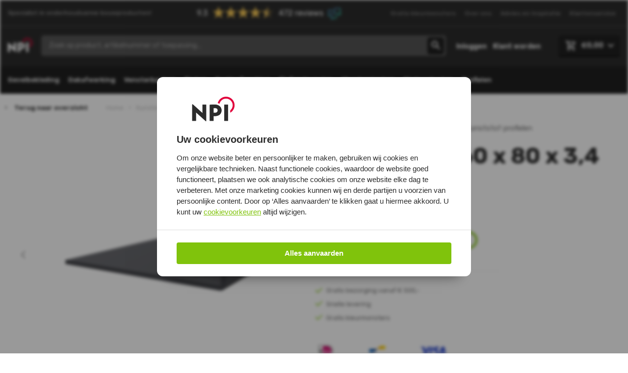

--- FILE ---
content_type: text/html; charset=UTF-8
request_url: https://www.npibv.eu/shop/products/2447-hoekprofiel-160-x-80-x-3-4-mm
body_size: 12626
content:
<!DOCTYPE html>
<html class="no-js" lang="nl">
    <head>
        <!-- Webstores Digital Partner - www.webstores.nl -->
        <link rel="apple-touch-icon" sizes="180x180" href="/build/app/img/favicon.30309c95.png">
        <link rel="icon" type="image/png" sizes="32x32" href="/build/app/img/favicon.30309c95.png">
        <link rel="icon" type="image/png" sizes="16x16" href="/build/app/img/favicon.30309c95.png">
        <meta name="msapplication-TileColor" content="#80c30c">
        <meta name="theme-color" content="#2c2c2c">
        <meta charset="utf-8">
        <meta name="author" content="">
        <meta name="viewport" content="width=device-width, initial-scale=1 maximum-scale=1">
        <!-- Google Tag Manager -->
        <script>(function(w,d,s,l,i){w[l]=w[l]||[];w[l].push({'gtm.start':
                    new Date().getTime(),event:'gtm.js'});var f=d.getElementsByTagName(s)[0],
                j=d.createElement(s),dl=l!='dataLayer'?'&l='+l:'';j.async=true;j.src=
                'https://www.googletagmanager.com/gtm.js?id='+i+dl;f.parentNode.insertBefore(j,f);
            })(window,document,'script','dataLayer','GTM-NDXMNQP');</script>
        <!-- End Google Tag Manager -->
            <title>    Hoekprofiel 160 x 80 x 3,4 mm | NPI Bouwproducten
</title>
            <meta name="description" content="Dit ongelijkzijdige hoekprofiel is 160 x 80 x 3,4 mm en wordt gebruikt als afwerking voor vele toepassingen. Zo kan een aansluiting gemaakt worden van de ene wand naar de andere en worden ze veel gebruikt voor afwerkingen rondom deuren en kozijnen. De PVC hoekprofielen zijn ongevoelig voor vocht. Bovendien zijn de profielen licht in verhouding tot alternatieve materialen, wat de montage vereenvoudigd. Montage kan door zowel door te schroeven als te lijmen.">
            <meta name="robots" content="index, follow">
        <link rel="canonical" href="https://www.npibv.eu/shop/products/2447-hoekprofiel-160-x-80-x-3-4-mm">
                    <link rel="preload" href="https://fonts.googleapis.com/css2?family=Rubik:wght@300;400;500;600;700;800;900&display=swap" as="style" >
            <link rel="stylesheet" href="https://fonts.googleapis.com/css2?family=Rubik:wght@300;400;500;600;700;800;900&display=swap">
                            <link href="/build/app/main.b1287f49.css" rel="stylesheet">
                            <!-- Start VWO Async SmartCode -->
        <link rel="preconnect" href="https://dev.visualwebsiteoptimizer.com" />
        <script type="text/javascript" id="vwoCode">
            window._vwo_code || (function() {
                var account_id=740054,
                    version=2.1,
                    settings_tolerance=2000,
                    hide_element='body',
                    hide_element_style = 'opacity:0 !important;filter:alpha(opacity=0) !important;background:none !important;transition:none !important;',
                    /* DO NOT EDIT BELOW THIS LINE */
                    f=false,w=window,d=document,v=d.querySelector('#vwoCode'),cK='_vwo_'+account_id+'_settings',cc={};try{var c=JSON.parse(localStorage.getItem('_vwo_'+account_id+'_config'));cc=c&&typeof c==='object'?c:{}}catch(e){}var stT=cc.stT==='session'?w.sessionStorage:w.localStorage;code={nonce:v&&v.nonce,use_existing_jquery:function(){return typeof use_existing_jquery!=='undefined'?use_existing_jquery:undefined},library_tolerance:function(){return typeof library_tolerance!=='undefined'?library_tolerance:undefined},settings_tolerance:function(){return cc.sT||settings_tolerance},hide_element_style:function(){return'{'+(cc.hES||hide_element_style)+'}'},hide_element:function(){if(performance.getEntriesByName('first-contentful-paint')[0]){return''}return typeof cc.hE==='string'?cc.hE:hide_element},getVersion:function(){return version},finish:function(e){if(!f){f=true;var t=d.getElementById('_vis_opt_path_hides');if(t)t.parentNode.removeChild(t);if(e)(new Image).src='https://dev.visualwebsiteoptimizer.com/ee.gif?a='+account_id+e}},finished:function(){return f},addScript:function(e){var t=d.createElement('script');t.type='text/javascript';if(e.src){t.src=e.src}else{t.text=e.text}v&&t.setAttribute('nonce',v.nonce);d.getElementsByTagName('head')[0].appendChild(t)},load:function(e,t){var n=this.getSettings(),i=d.createElement('script'),r=this;t=t||{};if(n){i.textContent=n;d.getElementsByTagName('head')[0].appendChild(i);if(!w.VWO||VWO.caE){stT.removeItem(cK);r.load(e)}}else{var o=new XMLHttpRequest;o.open('GET',e,true);o.withCredentials=!t.dSC;o.responseType=t.responseType||'text';o.onload=function(){if(t.onloadCb){return t.onloadCb(o,e)}if(o.status===200||o.status===304){_vwo_code.addScript({text:o.responseText})}else{_vwo_code.finish('&e=loading_failure:'+e)}};o.onerror=function(){if(t.onerrorCb){return t.onerrorCb(e)}_vwo_code.finish('&e=loading_failure:'+e)};o.send()}},getSettings:function(){try{var e=stT.getItem(cK);if(!e){return}e=JSON.parse(e);if(Date.now()>e.e){stT.removeItem(cK);return}return e.s}catch(e){return}},init:function(){if(d.URL.indexOf('__vwo_disable__')>-1)return;var e=this.settings_tolerance();w._vwo_settings_timer=setTimeout(function(){_vwo_code.finish();stT.removeItem(cK)},e);var t;if(this.hide_element()!=='body'){t=d.createElement('style');var n=this.hide_element(),i=n?n+this.hide_element_style():'',r=d.getElementsByTagName('head')[0];t.setAttribute('id','_vis_opt_path_hides');v&&t.setAttribute('nonce',v.nonce);t.setAttribute('type','text/css');if(t.styleSheet)t.styleSheet.cssText=i;else t.appendChild(d.createTextNode(i));r.appendChild(t)}else{t=d.getElementsByTagName('head')[0];var i=d.createElement('div');i.style.cssText='z-index: 2147483647 !important;position: fixed !important;left: 0 !important;top: 0 !important;width: 100% !important;height: 100% !important;background: white !important;display: block !important;';i.setAttribute('id','_vis_opt_path_hides');i.classList.add('_vis_hide_layer');t.parentNode.insertBefore(i,t.nextSibling)}var o=window._vis_opt_url||d.URL,s='https://dev.visualwebsiteoptimizer.com/j.php?a='+account_id+'&u='+encodeURIComponent(o)+'&vn='+version;if(w.location.search.indexOf('_vwo_xhr')!==-1){this.addScript({src:s})}else{this.load(s+'&x=true')}}};w._vwo_code=code;code.init();})();
        </script>
        <!-- End VWO Async SmartCode -->
            
<!-- User dataLayer -->
<script>
    window.dataLayer = window.dataLayer || [];

        const queryString = window.location.search;
        const urlParams = new URLSearchParams(queryString);
        let clid, source;

        const click_ids = {
            'fbclid': 'facebook',
            'gclid': 'google',
            'twclid': 'twitter',
            'msclkid': 'microsoft',
            'li_fat_id': 'linkedin',
            'ttclid': 'tiktok',
            'scid': 'snapchat',
            'aff_click_id': 'affiliate',
            'aff_id': 'affiliate',
            'click_id': 'affiliate',
            'obclid': 'outbrain',
            'tbclid': 'taboola',
            'utm_id': 'custom',
            'trk_id': 'custom',
            'trk_clickid': 'custom',
            'campaign_id': 'custom',
            'pinid': 'pinterest',
            'amz_rtrk': 'amazon'
        };

        for (const property in click_ids) {
            if (queryString.includes(property)) {
                clid = urlParams.get(property);
                source = click_ids[property];
            }
        }

        let sessionId = sessionStorage.getItem('sessionId')

        if (!sessionId) {
            sessionId = 'juuukvkh5ooef7lngmngjgdoo5';
            sessionStorage.setItem('sessionId', 'juuukvkh5ooef7lngmngjgdoo5');
        }

        dataLayer.push({
            'event': 'user',
            'user_id': sessionId,
            'country_code': navigator.language,
            'source': source || '',
            'clid': clid || '',
            'user_loggedin': localStorage.getItem("isLoggedIn") || '',
            'customer_email': sessionStorage.getItem('email') || '',
        });
</script>
<!-- Einde User dataLayer -->
    </head>
    <body>
    <div data-react-component></div>
        <!-- Google Tag Manager (noscript) -->
        <noscript><iframe src="https://www.googletagmanager.com/ns.html?id=GTM-NDXMNQP" height="0" width="0" style="display:none;visibility:hidden"></iframe></noscript>
        <!-- End Google Tag Manager (noscript) -->
            <div
        x-cloak
        x-data="{
            isMenuOpen: false,
            menuTitle: 'Menu',
            currentMenuCode: '0',
            menuHistory: []
        }"
    >
        
<div class="dialog" x-cloak x-show="isMenuOpen" x-transition>
    <div class="dialog__header">
                <template x-if="menuHistory.length > 0">
            





    
    
<a x-on:click="
                        currentMenuCode = menuHistory[menuHistory.length - 1].code,
                        menuTitle = menuHistory[menuHistory.length - 1].title,
                        menuHistory.splice(-1, 1)
                    " href="#" class="btn--icon btn btn-transparant font-size-small font-weight-medium" title="Terug">                        





    

<svg class="btn--chevron-left mr-1 icon icon--10 icon--chevron-left">            <use xlink:href="/build/app/img/symbols.af061f00.svg#chevron-left"></use>
    </svg>            
                <span class="btn__text">Terug</span>
    

                </a>        </template>
        <template x-if="menuHistory.length === 0">
            <div></div>
        </template>

                





    

<a x-cloak x-on:click="
                    isMenuOpen = ! isMenuOpen,
                    menuTitle = 'Menu',
                    currentMenuCode = '0',
                    menuHistory = []
                " href="#" class="btn--icon btn--icon-only btn btn-transparant mr-2">                        





    

<svg class="btn--close icon icon--16 icon--close">            <use xlink:href="/build/app/img/symbols.af061f00.svg#close"></use>
    </svg>            
                <span class="btn__text"></span>
    

                </a>    </div>
    <div class="dialog__body">
        <div x-cloak>
        <div :class="
        { 'border-bottom-light--100 pb-5 mb-5': currentMenuCode === '0' },
        { 'pb-5 mb-5': currentMenuCode !== '0' }
    ">
        <span class="font-weight-bold font-size-large d-block mb-3" x-text="menuTitle"></span>
        <div x-show="currentMenuCode === '0'">
                            





    
    
<a href="https://www.npibv.eu/kunststof-gevelbekleding" target="_self" class="btn--icon btn btn-transparant font-size-small font-weight-medium text-left py-0 pl-0 text-muted--70 mt-2 d-flex justify-content-between align-items-center" title="Gevelbekleding">                
                <span class="btn__text">Gevelbekleding</span>
    

                </a>                            





    
    
<a href="https://www.npibv.eu/dakafwerking" target="_self" class="btn--icon btn btn-transparant font-size-small font-weight-medium text-left py-0 pl-0 text-muted--70 mt-2 d-flex justify-content-between align-items-center" title="Dakafwerking">                
                <span class="btn__text">Dakafwerking</span>
    

                </a>                            





    
    
<a href="https://www.npibv.eu/vensterbanken" target="_self" class="btn--icon btn btn-transparant font-size-small font-weight-medium text-left py-0 pl-0 text-muted--70 mt-2 d-flex justify-content-between align-items-center" title="Vensterbanken">                
                <span class="btn__text">Vensterbanken</span>
    

                </a>                            





    
    
<a href="https://www.npibv.eu/kunststof-platen" target="_self" class="btn--icon btn btn-transparant font-size-small font-weight-medium text-left py-0 pl-0 text-muted--70 mt-2 d-flex justify-content-between align-items-center" title="Platen">                
                <span class="btn__text">Platen</span>
    

                </a>                            





    
    
<a href="https://www.npibv.eu/kozijnafwerking" target="_self" class="btn--icon btn btn-transparant font-size-small font-weight-medium text-left py-0 pl-0 text-muted--70 mt-2 d-flex justify-content-between align-items-center" title="Kozijnafwerking">                
                <span class="btn__text">Kozijnafwerking</span>
    

                </a>                            





    
    
<a href="https://www.npibv.eu/plafondpanelen" target="_self" class="btn--icon btn btn-transparant font-size-small font-weight-medium text-left py-0 pl-0 text-muted--70 mt-2 d-flex justify-content-between align-items-center" title="Plafondpanelen">                
                <span class="btn__text">Plafondpanelen</span>
    

                </a>                            





    
    
<a href="https://www.npibv.eu/twinson-vlonderplanken" target="_self" class="btn--icon btn btn-transparant font-size-small font-weight-medium text-left py-0 pl-0 text-muted--70 mt-2 d-flex justify-content-between align-items-center" title="Vlonderplanken">                
                <span class="btn__text">Vlonderplanken</span>
    

                </a>                            





    
    
<a href="https://www.npibv.eu/bevestigingsmiddelen" target="_self" class="btn--icon btn btn-transparant font-size-small font-weight-medium text-left py-0 pl-0 text-muted--70 mt-2 d-flex justify-content-between align-items-center" title="Stelproducten">                
                <span class="btn__text">Stelproducten</span>
    

                </a>                            





    
    
<a href="https://www.npibv.eu/kunststof-profielen" target="_self" class="btn--icon btn btn-transparant font-size-small font-weight-medium text-left py-0 pl-0 text-muted--70 mt-2 d-flex justify-content-between align-items-center" title="Profielen">                
                <span class="btn__text">Profielen</span>
    

                </a>                    </div>

                    </div>

        <div x-cloak :class="
        { 'border-bottom-light--100 pb-5': currentMenuCode === '0' },
        { 'pb-5': currentMenuCode !== '0' }
    ">
                    <div x-show="currentMenuCode === '0'">
                





    
    
<a href="https://www.npibv.eu/kleurmonsters" target="_self" class="btn--icon btn btn-transparant font-size-small font-weight-medium text-left py-0 pl-0 text-muted--70 mt-2 d-flex justify-content-between align-items-center" title="Gratis kleurmonsters">                
                <span class="btn__text">Gratis kleurmonsters</span>
    

                </a>            </div>
                                <div x-show="currentMenuCode === '0'">
                





    
    
<a href="https://www.npibv.eu/over-ons" target="_self" class="btn--icon btn btn-transparant font-size-small font-weight-medium text-left py-0 pl-0 text-muted--70 mt-2 d-flex justify-content-between align-items-center" title="Over ons">                
                <span class="btn__text">Over ons</span>
    

                </a>            </div>
                                <div x-show="currentMenuCode === '0'">
                





    
    
<a href="https://www.npibv.eu/advies-inspiratie" target="_self" class="btn--icon btn btn-transparant font-size-small font-weight-medium text-left py-0 pl-0 text-muted--70 mt-2 d-flex justify-content-between align-items-center" title="Advies en Inspiratie">                
                <span class="btn__text">Advies en Inspiratie</span>
    

                </a>            </div>
                                <div x-show="currentMenuCode === '0'">
                





    
    
<a href="https://www.npibv.eu/klantenservice" target="_self" class="btn--icon btn btn-transparant font-size-small font-weight-medium text-left py-0 pl-0 text-muted--70 mt-2 d-flex justify-content-between align-items-center" title="Klantenservice">                
                <span class="btn__text">Klantenservice</span>
    

                </a>            </div>
                        </div>


</div>
    </div>
</div>

        
<header class="main-header">
    <div id="website-notifications"></div>

    <div class="d-none d-lg-block border-bottom-white--20">
        <div class="container">
            <div class="row">
                <div class="col-12">
                    <div class="meta-header">
    <span class="font-weight-medium text-muted--50 text-white font-size-xs align-self-center">Specialist in onderhoudsarme bouwproducten!</span>

    <script type="text/javascript" id="__fbcw__49e2e088-ddcb-4b09-ab41-b7031f9ae718" async>
        "use strict";
        !function () {
            window.FeedbackCompanyWidgets = window.FeedbackCompanyWidgets || {
                queue: [],
                loaders: []
            };
            var options = {
                uuid: "49e2e088-ddcb-4b09-ab41-b7031f9ae718",
                version: "1.2.1",
                prefix: ""
            };
            if (void 0 === window.FeedbackCompanyWidget) {
                if (window.FeedbackCompanyWidgets.queue.push(options), !document.getElementById("__fbcw_FeedbackCompanyWidget")) {
                    var scriptTag = document.createElement("script");
                    scriptTag.onload = function () {
                        if (window.FeedbackCompanyWidget)
                            for (; 0 < window.FeedbackCompanyWidgets.queue.length;) options = window.FeedbackCompanyWidgets.queue.pop(), window.FeedbackCompanyWidgets.loaders.push(new window.FeedbackCompanyWidgetLoader(options))
                    }, scriptTag.id = "__fbcw_FeedbackCompanyWidget", scriptTag.src = "https://www.feedbackcompany.com/includes/widgets/feedback-company-widget.min.js", document.body.appendChild(scriptTag)
                }
            } else window.FeedbackCompanyWidgets.loaders.push(new window.FeedbackCompanyWidgetLoader(options))
        }();
    </script>

    


<ul class="nav nav--meta">
                    <li class="nav__item">
                





    
    
<a href="https://www.npibv.eu/kleurmonsters" target="_self" class="nav__link align-text-top" title="Gratis kleurmonsters">            <span>Gratis kleurmonsters</span>
                    </a>
                    </li>
                    <li class="nav__item">
                





    
    
<a href="https://www.npibv.eu/over-ons" target="_self" class="nav__link align-text-top" title="Over ons">            <span>Over ons</span>
                    </a>
                    </li>
                    <li class="nav__item">
                





    
    
<a href="https://www.npibv.eu/advies-inspiratie" target="_self" class="nav__link align-text-top" title="Advies en Inspiratie">            <span>Advies en Inspiratie</span>
                    </a>
                    </li>
                    <li class="nav__item">
                





    
    
<a href="https://www.npibv.eu/klantenservice" target="_self" class="nav__link align-text-top" title="Klantenservice">            <span>Klantenservice</span>
                    </a>
                    </li>
    </ul>
</div>
                </div>
            </div>
        </div>
    </div>
    <div class="py-4">
        <div class="container">
            <div class="row">
                <div class="col-12">
                    <div class="main-header__buttons">
                        <div class="main-header__column">
                            <div class="d-block d-lg-none" x-cloak>
                                





    

<span x-on:click="isMenuOpen = ! isMenuOpen" x-cloak class="btn--icon btn btn-dark btn-sm">                        





    

<svg class="btn--nav-hamburger icon icon--24 icon--nav-hamburger">            <use xlink:href="/build/app/img/symbols.af061f00.svg#nav-hamburger"></use>
    </svg>            
                <span class="btn__text">Menu</span>
    

                </span>                            </div>
                            <div class="d-none d-lg-block logo__link">
                                






    
<a href="/" title="Nieuwegeinse Plastic Industrie BV">        





    

<img src="/build/app/img/schoonderwolf-logo.ab996fa7.svg" alt="schoonderwolf-logo" width="50" height="50" class="logo">    </a>                            </div>
                        </div>
                        <div class="main-header__column d-flex justify-content-center livesearch">
                            <div class="d-block d-lg-none">
                                






    
<a href="/" title="Nieuwegeinse Plastic Industrie BV">        





    

<img src="/build/app/img/schoonderwolf-logo.ab996fa7.svg" alt="schoonderwolf-logo" width="50" height="50" class="logo">    </a>                            </div>
                            <div
                                class="d-none d-lg-block w-100"
                                data-search-bar
                                data-search-results-page="/zoekresultaten"
                            >
                            </div>
                        </div>
                        <div
                            class="main-header__column"
                            data-account-menu
                            data-messages="null"
                        >
                        </div>
                    </div>
                    <div
                        class="main-header__searchbar d-lg-none"
                        data-search-bar
                        data-search-results-page="/zoekresultaten"
                    >
                    </div>
                </div>
            </div>
        </div>
    </div>
    <div class="d-none d-lg-block bg-dark">
        <div class="container">
            <div class="row">
                <div class="col-12">
                        <ul class="list-unstyled d-flex flex-wrap nav nav--primary">
                                                                        <li class="nav__item">
                





    
    
<a href="https://www.npibv.eu/kunststof-gevelbekleding" target="_self" class="py-4 font-weight-semibold text-decoration-none pl-0 pr-2 btn--icon btn btn-link" title="Gevelbekleding">                
                <span class="btn__text">Gevelbekleding</span>
    

                </a>            </li>
                                                                        <li class="nav__item">
                





    
    
<a href="https://www.npibv.eu/dakafwerking" target="_self" class="py-4 font-weight-semibold text-decoration-none pl-0 pr-2 px-2 btn--icon btn btn-link" title="Dakafwerking">                
                <span class="btn__text">Dakafwerking</span>
    

                </a>            </li>
                                                                        <li class="nav__item">
                





    
    
<a href="https://www.npibv.eu/vensterbanken" target="_self" class="py-4 font-weight-semibold text-decoration-none pl-0 pr-2 px-2 px-2 btn--icon btn btn-link" title="Vensterbanken">                
                <span class="btn__text">Vensterbanken</span>
    

                </a>            </li>
                                                                        <li class="nav__item">
                





    
    
<a href="https://www.npibv.eu/kunststof-platen" target="_self" class="py-4 font-weight-semibold text-decoration-none pl-0 pr-2 px-2 px-2 px-2 btn--icon btn btn-link" title="Platen">                
                <span class="btn__text">Platen</span>
    

                </a>            </li>
                                                                        <li class="nav__item">
                





    
    
<a href="https://www.npibv.eu/kozijnafwerking" target="_self" class="py-4 font-weight-semibold text-decoration-none pl-0 pr-2 px-2 px-2 px-2 px-2 btn--icon btn btn-link" title="Kozijnafwerking">                
                <span class="btn__text">Kozijnafwerking</span>
    

                </a>            </li>
                                                                        <li class="nav__item">
                





    
    
<a href="https://www.npibv.eu/plafondpanelen" target="_self" class="py-4 font-weight-semibold text-decoration-none pl-0 pr-2 px-2 px-2 px-2 px-2 px-2 btn--icon btn btn-link" title="Plafondpanelen">                
                <span class="btn__text">Plafondpanelen</span>
    

                </a>            </li>
                                                                        <li class="nav__item">
                





    
    
<a href="https://www.npibv.eu/twinson-vlonderplanken" target="_self" class="py-4 font-weight-semibold text-decoration-none pl-0 pr-2 px-2 px-2 px-2 px-2 px-2 px-2 btn--icon btn btn-link" title="Vlonderplanken">                
                <span class="btn__text">Vlonderplanken</span>
    

                </a>            </li>
                                                                        <li class="nav__item">
                





    
    
<a href="https://www.npibv.eu/bevestigingsmiddelen" target="_self" class="py-4 font-weight-semibold text-decoration-none pl-0 pr-2 px-2 px-2 px-2 px-2 px-2 px-2 px-2 btn--icon btn btn-link" title="Stelproducten">                
                <span class="btn__text">Stelproducten</span>
    

                </a>            </li>
                                                                        <li class="nav__item">
                





    
    
<a href="https://www.npibv.eu/kunststof-profielen" target="_self" class="py-4 font-weight-semibold text-decoration-none pl-0 pr-2 px-2 px-2 px-2 px-2 px-2 px-2 px-2 px-2 btn--icon btn btn-link" title="Profielen">                
                <span class="btn__text">Profielen</span>
    

                </a>            </li>
            </ul>
                </div>
            </div>
        </div>
    </div>
</header>

    </div>
                    <section class="pane pane--breadcrumbs">
    <div class="container">
        <div class="row mt-3 mb-3">
            <div class="product__breadcrumbs d-flex flex-wrap align-items-center">
                                                    <div class="separator">
                        





    

<svg class="icon icon--6 icon--chevron-left text-base">            <use xlink:href="/build/app/img/symbols.af061f00.svg#chevron-left"></use>
    </svg>                    </div>
                    <div class="d-flex justify-content-center align-items-center ml-1 ml-md-3">
                        <a
                            href="/kunststof-profielen"
                            title="Terug naar overzicht"
                            class="font-weight-bold section d-none d-md-inline-block"
                        >
                            Terug naar overzicht
                        </a>
                        <a
                            href="/kunststof-profielen"
                            title="Terug"
                            class="font-weight-bold section d-md-none"
                        >
                            Terug
                        </a>
                    </div>
                
                <div class="ml-md-5 crumb d-flex justify-content-center align-items-center">
                    <a
                        href="/"
                        class="section d-none d-md-inline-block"
                        title="Home"
                    >
                        Home
                    </a>
                    <a
                        href="/"
                        class="section d-md-none"
                        title="Home"
                    >
                        ...
                    </a>
                </div>

                                    <div class="separator">
                        





    

<svg class="icon icon--6 icon--chevron-right text-base opacity-30">            <use xlink:href="/build/app/img/symbols.af061f00.svg#chevron-right"></use>
    </svg>                    </div>

                                        
                    
                                            <div class="crumb d-flex justify-content-center align-items-center">
                            <a href="/kunststof-profielen"
                               class="section"
                                title="Kunststof profielen">Kunststof profielen</a>
                        </div>
                                        <div class="separator">
                        





    

<svg class="icon icon--6 icon--chevron-right text-base opacity-30">            <use xlink:href="/build/app/img/symbols.af061f00.svg#chevron-right"></use>
    </svg>                    </div>
                                <div class="crumb no-hover d-flex justify-content-center align-items-center">
                    <div class="active section">Hoekprofiel 160 x 80 x 3,4 mm</div>
                </div>
            </div>
        </div>
    </div>
</section>
    
        <div class="flash-container container">
        <div id="flash-portal"></div>
    </div>

    <script type="application/ld+json">{"@context":"https://schema.org","@graph":[{"@type":"Product","name":"Hoekprofiel 160 x 80 x 3,4 mm","description":"Dit ongelijkzijdige hoekprofiel is 160 x 80 x 3,4 mm en wordt gebruikt als afwerking voor vele toepassingen. Zo kan een aansluiting gemaakt worden van de ene wand naar de andere en worden ze veel gebruikt voor afwerkingen rondom deuren en kozijnen. De PVC hoekprofielen zijn ongevoelig voor vocht. Bovendien zijn de profielen licht in verhouding tot alternatieve materialen, wat de montage vereenvoudigd. Montage kan door zowel door te schroeven als te lijmen.","brand":{"@type":"Brand","name":"NPI"},"sku":"2447","offers":{"@type":"Offer","priceCurrency":"EUR","price":"95.22","itemCondition":"https://schema.org/NewCondition","availability":"https://schema.org/InStock"},"image":["https://s3.eu-central-1.amazonaws.com/npibv-eu/sylius_uploads/media/cache/sylius_shop_product_slide_large/a4/01/dd2c8e1d13c59f0235687f58e077.jpg","https://s3.eu-central-1.amazonaws.com/npibv-eu/sylius_uploads/media/cache/sylius_shop_product_slide_large/32/34/2486a9c81901e2a0030311c81ac9.jpg","https://s3.eu-central-1.amazonaws.com/npibv-eu/sylius_uploads/media/cache/sylius_shop_product_slide_large/41/3c/11f779fdc6eb1081d51fe6faca59.jpg","https://s3.eu-central-1.amazonaws.com/npibv-eu/sylius_uploads/media/cache/sylius_shop_product_slide_large/7d/53/3cbfb3ddf7d656156f168534c465.jpg","https://s3.eu-central-1.amazonaws.com/npibv-eu/sylius_uploads/media/cache/sylius_shop_product_slide_large/91/d7/687da4a6cd92826f1a288dcf2e76.jpg","https://s3.eu-central-1.amazonaws.com/npibv-eu/sylius_uploads/media/cache/sylius_shop_product_slide_large/20/89/2f60f945738555e3129cee133d06.jpg","https://s3.eu-central-1.amazonaws.com/npibv-eu/sylius_uploads/media/cache/sylius_shop_product_slide_large/f3/1b/bcea1f4ce46e02f83ba36d6ed973.png"]}]}</script>

            <section class="pane pane--collapse-top pane--white pane--product__main-info">
            <div class="pane__body">
                <div class="pane__container container">
                                                                                                                                                                                                                                                    
                    <div class="row">
                        <div
                            data-product-carousel
                            data-initial-images="[{&quot;src&quot;:&quot;https:\/\/s3.eu-central-1.amazonaws.com\/npibv-eu\/sylius_uploads\/media\/cache\/product_overview\/a4\/01\/dd2c8e1d13c59f0235687f58e077.jpg&quot;,&quot;thumbSrc&quot;:&quot;https:\/\/s3.eu-central-1.amazonaws.com\/npibv-eu\/sylius_uploads\/media\/cache\/sylius_shop_product_slide_thumb\/a4\/01\/dd2c8e1d13c59f0235687f58e077.jpg&quot;,&quot;type&quot;:&quot;hoofdfoto_jpg&quot;,&quot;width&quot;:400,&quot;height&quot;:400,&quot;alt&quot;:{}},{&quot;src&quot;:&quot;https:\/\/s3.eu-central-1.amazonaws.com\/npibv-eu\/sylius_uploads\/media\/cache\/product_overview\/32\/34\/2486a9c81901e2a0030311c81ac9.jpg&quot;,&quot;thumbSrc&quot;:&quot;https:\/\/s3.eu-central-1.amazonaws.com\/npibv-eu\/sylius_uploads\/media\/cache\/sylius_shop_product_slide_thumb\/32\/34\/2486a9c81901e2a0030311c81ac9.jpg&quot;,&quot;type&quot;:&quot;producttekening_jpg_3d_maatspecifiek&quot;,&quot;width&quot;:null,&quot;height&quot;:null,&quot;alt&quot;:{}},{&quot;src&quot;:&quot;https:\/\/s3.eu-central-1.amazonaws.com\/npibv-eu\/sylius_uploads\/media\/cache\/product_overview\/41\/3c\/11f779fdc6eb1081d51fe6faca59.jpg&quot;,&quot;thumbSrc&quot;:&quot;https:\/\/s3.eu-central-1.amazonaws.com\/npibv-eu\/sylius_uploads\/media\/cache\/sylius_shop_product_slide_thumb\/41\/3c\/11f779fdc6eb1081d51fe6faca59.jpg&quot;,&quot;type&quot;:&quot;producttekening_jpg_2d_maatspecifiek&quot;,&quot;width&quot;:null,&quot;height&quot;:null,&quot;alt&quot;:{}}]"
                            data-product-id="252"
                            data-alt-tag-hoofdfoto=""
                            data-alt-tag-product-tekening=""
                            data-has-discount=""
                            class="productGallery overflow-hidden flex-column col col-12 col-md-6 align-items-center justify-content-center d-none d-md-flex pt-md-7"
                        >
                        </div>
                        <div class="col col-12 col-md-6 d-flex flex-column">
                            <div class="row d-md-none order-2 order-md-0">
                                <div
                                    data-product-carousel
                                    data-initial-images="[{&quot;src&quot;:&quot;https:\/\/s3.eu-central-1.amazonaws.com\/npibv-eu\/sylius_uploads\/media\/cache\/product_overview\/a4\/01\/dd2c8e1d13c59f0235687f58e077.jpg&quot;,&quot;thumbSrc&quot;:&quot;https:\/\/s3.eu-central-1.amazonaws.com\/npibv-eu\/sylius_uploads\/media\/cache\/sylius_shop_product_slide_thumb\/a4\/01\/dd2c8e1d13c59f0235687f58e077.jpg&quot;,&quot;type&quot;:&quot;hoofdfoto_jpg&quot;,&quot;width&quot;:400,&quot;height&quot;:400,&quot;alt&quot;:{}},{&quot;src&quot;:&quot;https:\/\/s3.eu-central-1.amazonaws.com\/npibv-eu\/sylius_uploads\/media\/cache\/product_overview\/32\/34\/2486a9c81901e2a0030311c81ac9.jpg&quot;,&quot;thumbSrc&quot;:&quot;https:\/\/s3.eu-central-1.amazonaws.com\/npibv-eu\/sylius_uploads\/media\/cache\/sylius_shop_product_slide_thumb\/32\/34\/2486a9c81901e2a0030311c81ac9.jpg&quot;,&quot;type&quot;:&quot;producttekening_jpg_3d_maatspecifiek&quot;,&quot;width&quot;:null,&quot;height&quot;:null,&quot;alt&quot;:{}},{&quot;src&quot;:&quot;https:\/\/s3.eu-central-1.amazonaws.com\/npibv-eu\/sylius_uploads\/media\/cache\/product_overview\/41\/3c\/11f779fdc6eb1081d51fe6faca59.jpg&quot;,&quot;thumbSrc&quot;:&quot;https:\/\/s3.eu-central-1.amazonaws.com\/npibv-eu\/sylius_uploads\/media\/cache\/sylius_shop_product_slide_thumb\/41\/3c\/11f779fdc6eb1081d51fe6faca59.jpg&quot;,&quot;type&quot;:&quot;producttekening_jpg_2d_maatspecifiek&quot;,&quot;width&quot;:null,&quot;height&quot;:null,&quot;alt&quot;:{}}]"
                                    data-product-id="252"
                                    data-alt-tag-hoofdfoto=""
                                    data-alt-tag-product-tekening=""
                                    data-has-discount=""
                                    class="productGallery col col-12 col-md-6 align-items-center justify-content-center d-flex flex-column d-md-none"
                                >
                                </div>
                            </div>
                            <div class="row product__main-specifications order-0">
            <div class="product__main-specifications-code">
            <span class="specification-title">Artikelnummer</span>
            <span class="specification-value">2447</span>
        </div>
                    <div class="product__main-specifications-brand">
        <span class="specification-title">Merk</span>
        <span class="specification-value">
                            NPI
                    </span>
    </div>
                <div class="product__main-specifications-category">
            <span class="specification-title">Categorie</span>
            <span class="specification-value">Kunststof profielen</span>
        </div>
    </div>
                            <div class="row order-1 order-md-0">
                                                                    





    

<h1 class="pane__product-title">Hoekprofiel 160 x 80 x 3,4 mm</h1>                                                            </div>
                            <div class="row d-flex flex-column order-3 order-md-0" data-gtm="[{&quot;item_id&quot;:&quot;2447&quot;,&quot;item_name&quot;:&quot;Hoekprofiel 160 x 80 x 3,4 mm&quot;,&quot;affiliation&quot;:&quot;NPI Online&quot;,&quot;coupon&quot;:&quot;&quot;,&quot;currency&quot;:&quot;EUR&quot;,&quot;discount&quot;:0,&quot;index&quot;:0,&quot;item_brand&quot;:&quot;NPI&quot;,&quot;item_category&quot;:&quot;Kunststof profielen&quot;,&quot;item_category2&quot;:&quot;&quot;,&quot;item_category3&quot;:&quot;&quot;,&quot;item_category4&quot;:&quot;&quot;,&quot;item_category5&quot;:&quot;&quot;,&quot;item_list_id&quot;:&quot;&quot;,&quot;item_list_name&quot;:&quot;&quot;,&quot;item_variant&quot;:&quot;&quot;,&quot;location_id&quot;:&quot;&quot;,&quot;price&quot;:&quot;95.22&quot;,&quot;quantity&quot;:1}]">
                                <div class="col-12 p-0">
                                    

                                                                                                                                                    
                                                                                                                                                                
                                                                                                                                                                
            
<div class="mt-5">
    <form name="sylius_add_to_cart" method="post" action="/shop/ajax/cart/add?productId=252" id="sylius-product-adding-to-cart-base" class="ui loadable form" novalidate="novalidate" data-redirect="/shop/winkelwagen">

    <div
        data-add-to-cart
        data-token="npi-schoonderwolf"
        data-product-id="252"
        data-product-price="9522"
        data-product-original-price=""
        data-variant-data="[{&quot;stockStatus&quot;:&quot;green&quot;,&quot;stockText&quot;:&quot;Op voorraad&quot;,&quot;options&quot;:{&quot;kleur&quot;:[&quot;kleur_155&quot;],&quot;lengte&quot;:[&quot;lengte_600&quot;]},&quot;original_price&quot;:null,&quot;price&quot;:9522,&quot;price_excl_tax&quot;:&quot;\u20ac\u00a095,22&quot;,&quot;price_incl_tax&quot;:&quot;\u20ac\u00a0115,22&quot;,&quot;name&quot;:&quot;Hoekprofiel 160 x 80 x 3,4 mm - Wit&quot;,&quot;code&quot;:&quot;24471161&quot;,&quot;endingText&quot;:&quot;&quot;,&quot;alt_tag&quot;:&quot;Hoekprofiel 160 x 80 x 3,4 mm - Wit&quot;},{&quot;stockStatus&quot;:&quot;green&quot;,&quot;stockText&quot;:&quot;Op voorraad&quot;,&quot;options&quot;:{&quot;lengte&quot;:[&quot;lengte_600&quot;],&quot;kleur&quot;:[&quot;kleur_176&quot;]},&quot;original_price&quot;:null,&quot;price&quot;:9522,&quot;price_excl_tax&quot;:&quot;\u20ac\u00a095,22&quot;,&quot;price_incl_tax&quot;:&quot;\u20ac\u00a0115,22&quot;,&quot;name&quot;:&quot;Hoekprofiel 160 x 80 x 3,4 mm - Zwart&quot;,&quot;code&quot;:&quot;24471261&quot;,&quot;endingText&quot;:&quot;&quot;,&quot;alt_tag&quot;:&quot;Hoekprofiel 160 x 80 x 3,4 mm - Zwart&quot;},{&quot;stockStatus&quot;:&quot;green&quot;,&quot;stockText&quot;:&quot;Op voorraad&quot;,&quot;options&quot;:{&quot;kleur&quot;:[&quot;kleur_028&quot;],&quot;lengte&quot;:[&quot;lengte_600&quot;]},&quot;original_price&quot;:null,&quot;price&quot;:9522,&quot;price_excl_tax&quot;:&quot;\u20ac\u00a095,22&quot;,&quot;price_incl_tax&quot;:&quot;\u20ac\u00a0115,22&quot;,&quot;name&quot;:&quot;Hoekprofiel 160 x 80 x 3,4 mm - Cr\u00e8me&quot;,&quot;code&quot;:&quot;24479161&quot;,&quot;endingText&quot;:&quot;&quot;,&quot;alt_tag&quot;:&quot;Hoekprofiel 160 x 80 x 3,4 mm - Cr\u00e8me&quot;}]"
        data-product-stock-status="green"
        data-product-stock-text="Op voorraad"
        data-product-per-package=""
    >
    </div>
    </form>
</div>

                                </div>
                            </div>
                            <div class="row order-4">
                                
    <div class="col-12 usps-payment-methods usp-payment-methods-pdp">
        <div class="row align-items-center">
            <div class="col-12 col-xl-8">
                <div class="usps-payment-methods__usps">
                                            



    

    

<div id="carousel-130660" class="pane__usps carousel swiper">            <div class="swiper-wrapper">
                                                <div class="swiper-slide">
                                    
    <div class="d-flex align-items-center">
        





    

<svg class="pane__usp-variant-icon icon icon--15 icon--checkmark">            <use xlink:href="/build/app/img/symbols.af061f00.svg#checkmark"></use>
    </svg>        <div class="usp-title-variant-container">
                            





    

<h3 class="pane__usp-variant-title">Gratis bezorging vanaf € 500,-</h3>                    </div>
    </div>
                        </div>
                                    <div class="swiper-slide">
                                    
    <div class="d-flex align-items-center">
        





    

<svg class="pane__usp-variant-icon icon icon--15 icon--checkmark">            <use xlink:href="/build/app/img/symbols.af061f00.svg#checkmark"></use>
    </svg>        <div class="usp-title-variant-container">
                            





    

<h3 class="pane__usp-variant-title">Snelle levering</h3>                    </div>
    </div>
                        </div>
                                    <div class="swiper-slide">
                                    
    <div class="d-flex align-items-center">
        





    

<svg class="pane__usp-variant-icon icon icon--15 icon--checkmark">            <use xlink:href="/build/app/img/symbols.af061f00.svg#checkmark"></use>
    </svg>        <div class="usp-title-variant-container">
                            





    

<h3 class="pane__usp-variant-title">Gratis kleurmonsters</h3>                    </div>
    </div>
                        </div>
                                    </div>
                            <div class="swiper-pagination"></div>
                                            </div>                                    </div>
            </div>

            <div class="col-6 col-xl-4">
                <div class="usps-payment-methods__payment-methods-pdp">
                                                                        







<img src="https://s3.eu-central-1.amazonaws.com/npibv-eu/09/ideal.svg" alt="iDeal" height="28">                                                    







<img src="https://s3.eu-central-1.amazonaws.com/npibv-eu/05/bancontact.svg" alt="Bancontact" height="28">                                                    







<img src="https://s3.eu-central-1.amazonaws.com/npibv-eu/03/visa.svg" alt="Visa" height="28">                                                    







<img src="https://s3.eu-central-1.amazonaws.com/npibv-eu/04/mastercard.svg" alt="Mastercard" height="28">                                                    







<img src="https://s3.eu-central-1.amazonaws.com/npibv-eu/08/klarna.svg" alt="Klarna" height="28">                                                    







<img src="https://awdkbinneq.cloudimg.io/v7/https://s3.eu-central-1.amazonaws.com/npibv-eu/01/webshop-keurmerk.png?v=1-0&height=20" alt="webshop Keurmerk" height="28">                                                            </div>
            </div>
        </div>
    </div>

                            </div>
                        </div>
                    </div>
                </div>
            </div>
        </section>
                <section class="pane pane--collapse-top pane--light product__main-details">
            <div class="pane__body">
                <div class="pane__container container pt-5">
                                        <div class="row">
                        <div class="col-12 col-md-8">
                            





    

<h2 class="pane__product-specifications mb-1">Productinformatie</h2>                                                            <p class="my-4">Dit ongelijkzijdige hoekprofiel is 160 x 80 x 3,4 mm en wordt gebruikt als afwerking voor vele toepassingen. Zo kan een aansluiting gemaakt worden van de ene wand naar de andere en worden ze veel gebruikt voor afwerkingen rondom deuren en kozijnen. De PVC hoekprofielen zijn ongevoelig voor vocht. Bovendien zijn de profielen licht in verhouding tot alternatieve materialen, wat de montage vereenvoudigd. Montage kan door zowel door te schroeven als te lijmen.</p>
                                                    </div>
                    </div>
                    <div class="row">
                        <div class="col col-xl-8">
                            





    

<h2 class="pane__product-specifications mb-1">Specificaties</h2>                            

<section class="product-specifications">
    <div class="pane__body pb-1">
        <div class="container specifications-container">
            <div class="specifications d-flex flex-wrap align-items-start justify-content-between">
                        <div class="specification d-flex align-items-start">
                    <span class="specification--code" >Afmeting (mm)</span>
                    <span class="specification--value" >
                        160x80
                    </span>
                </div>
                        <div class="specification d-flex align-items-start">
                    <span class="specification--code" >Gewicht in basiseenheid (Gram)</span>
                    <span class="specification--value" >
                        1134
                    </span>
                </div>
                        <div class="specification d-flex align-items-start">
                    <span class="specification--code" >Materiaal</span>
                    <span class="specification--value" >
                        PVC
                    </span>
                </div>
                        <div class="specification d-flex align-items-start">
                    <span class="specification--code" >Dikte (mm)</span>
                    <span class="specification--value" >
                        3.4
                    </span>
                </div>
                        <div class="specification d-flex align-items-start">
                    <span class="specification--code" >Producttype</span>
                    <span class="specification--value" >
                        Hoekprofiel
                    </span>
                </div>
                        <div class="specification d-flex align-items-start">
                    <span class="specification--code" >Familie</span>
                    <span class="specification--value" >
                        Hoekprofiel
                    </span>
                </div>
                        <div class="specification d-flex align-items-start">
                    <span class="specification--code" >Hoeksoort</span>
                    <span class="specification--value" >
                        Ongelijkzijdig
                    </span>
                </div>
                        <div class="specification d-flex align-items-start">
                    <span class="specification--code" >Aantal kleuren</span>
                    <span class="specification--value" >
                        3
                    </span>
                </div>
                        <div class="specification d-flex align-items-start">
                    <span class="specification--code" >Breedte 1 (mm)</span>
                    <span class="specification--value" >
                        160
                    </span>
                </div>
                        <div class="specification d-flex align-items-start">
                    <span class="specification--code" >Breedte 2 (mm)</span>
                    <span class="specification--value" >
                        80
                    </span>
                </div>
                        <div class="specification d-flex align-items-start">
                    <span class="specification--code" >Merknaam</span>
                    <span class="specification--value" >
                        NPI
                    </span>
                </div>
                        <div class="specification d-flex align-items-start">
                    <span class="specification--code" >Basiseenheid per verpakking</span>
                    <span class="specification--value" >
                        m1
                    </span>
                </div>
                        <div class="specification d-flex align-items-start">
                    <span class="specification--code" >Hoek</span>
                    <span class="specification--value" >
                        Ronde hoek
                    </span>
                </div>
                            </div>
        </div>
    </div>
</section>

                        </div>
                    </div>
                                    </div>
            </div>
        </section>
    
    
    <script>
        if (typeof window.dataLayer !== undefined) {
            window.dataLayer.push({ ecommerce: null });  // Clear the previous ecommerce object.
            window.dataLayer.push({
                event: "view_item",
                ecommerce: {
                    items: [{"item_id":"2447","item_name":"Hoekprofiel 160 x 80 x 3,4 mm","affiliation":"NPI Online","coupon":"","currency":"EUR","discount":0,"index":0,"item_brand":"NPI","item_category":"Kunststof profielen","item_category2":"","item_category3":"","item_category4":"","item_category5":"","item_list_id":"","item_list_name":"","item_variant":"","location_id":"","price":"95.22","quantity":1}]
                }
            });
        }
    </script>
                        

<script type="application/ld+json">{"@context":"https://schema.org","@graph":[{"@type":"Organization","url":"https://www.npibv.eu","name":"NPI","sameAs":"https://www.feedbackcompany.com/nl-nl/reviews/npi","logo":"https://www.npibv.eu//build/app/img/schoonderwolf-logo-dark.65654abe.svg","contactPoint":{"@type":"ContactPoint","telephone":"+031306065450","contactType":"Klantenservice"},"aggregateRating":{"@type":"AggregateRating","worstRating":0,"bestRating":10,"ratingValue":9.3,"reviewCount":472,"url":"https://www.feedbackcompany.com/nl-nl/reviews/npi"}}]}</script>

<footer class="main-footer">
    <div class="d-block d-lg-none">
        <div class="footer__navigation">
    <div class="container">
        <div class="row">
            <div class="col-12">
                



    

    

<div id="npi" class="accordion--footer accordion">            
        <div class="accordion__item">
                    <h3 class="accordion__title">
            <a class="accordion__toggler" href="#npi-item-1" title="Productgroepen" data-toggle="collapse">
                                    <span>Productgroepen</span>
                    





    

<svg class="accordion__arrow icon icon--12 icon--chevron-down">            <use xlink:href="/build/app/img/symbols.af061f00.svg#chevron-down"></use>
    </svg>                            </a>
            </h3>
                                <div id="npi-item-1" class="accordion__body collapse show" data-parent="#npi">
                            <div class="accordion__inner-body">
                                            





    
    
<a href="https://www.npibv.eu/dakafwerking/boeidelen" target="_self" class="btn--icon btn btn-link" title="Boeidelen">                
                <span class="btn__text">Boeidelen</span>
    

                </a>                                            





    
    
<a href="https://www.npibv.eu/kunststof-gevelbekleding/gevelpanelen" target="_self" class="btn--icon btn btn-link" title="Gevelpanelen">                
                <span class="btn__text">Gevelpanelen</span>
    

                </a>                                            





    
    
<a href="https://www.npibv.eu/kunststof-gevelbekleding/kunststof-rabatdelen" target="_self" class="btn--icon btn btn-link" title="Rabatdelen">                
                <span class="btn__text">Rabatdelen</span>
    

                </a>                                            





    
    
<a href="https://www.npibv.eu/kunststof-profielen/hoekprofielen" target="_self" class="btn--icon btn btn-link" title="Hoekprofielen">                
                <span class="btn__text">Hoekprofielen</span>
    

                </a>                                            





    
    
<a href="https://www.npibv.eu/kunststof-profielen/kunststof-u-profielen" target="_self" class="btn--icon btn btn-link" title="U-profielen">                
                <span class="btn__text">U-profielen</span>
    

                </a>                                            





    
    
<a href="https://www.npibv.eu/kunststof-profielen/h-profielen" target="_self" class="btn--icon btn btn-link" title="H-Profielen">                
                <span class="btn__text">H-Profielen</span>
    

                </a>                                            





    
    
<a href="https://www.npibv.eu/badkamer-plafond" target="_self" class="btn--icon btn btn-link" title="Plafondpanelen">                
                <span class="btn__text">Plafondpanelen</span>
    

                </a>                                            





    
    
<a href="https://www.npibv.eu/vensterbanken/overzet" target="_self" class="btn--icon btn btn-link" title="Overzet vensterbank">                
                <span class="btn__text">Overzet vensterbank</span>
    

                </a>                                            





    
    
<a href="https://www.npibv.eu/kunststof-gevelbekleding/schroten/kunststof-schroten" target="_self" class="btn--icon btn btn-link" title="Kunststof schroten">                
                <span class="btn__text">Kunststof schroten</span>
    

                </a>                                            





    
    
<a href="https://www.npibv.eu/dakafwerking/verholen-goot" target="_self" class="btn--icon btn btn-link" title="Verholen goot">                
                <span class="btn__text">Verholen goot</span>
    

                </a>                                            





    
    
<a href="https://www.npibv.eu/dakranden" target="_self" class="btn--icon btn btn-link" title="Dakranden">                
                <span class="btn__text">Dakranden</span>
    

                </a>                                    </div>
                    </div>
            </div>
            
        <div class="accordion__item">
                    <h3 class="accordion__title">
            <a class="accordion__toggler" href="#npi-item-2" title="Merken" data-toggle="collapse">
                                    <span>Merken</span>
                    





    

<svg class="accordion__arrow icon icon--12 icon--chevron-down">            <use xlink:href="/build/app/img/symbols.af061f00.svg#chevron-down"></use>
    </svg>                            </a>
            </h3>
                                <div id="npi-item-2" class="accordion__body collapse" data-parent="#npi">
                            <div class="accordion__inner-body">
                                            





    
    
<a href="https://www.npibv.eu/kunststof-gevelbekleding/colorpanel" target="_self" class="btn--icon btn btn-link" title="Colorpanel">                
                <span class="btn__text">Colorpanel</span>
    

                </a>                                            





    
    
<a href="https://www.npibv.eu/kozijnafwerking/finidec" target="_self" class="btn--icon btn btn-link" title="Finidec">                
                <span class="btn__text">Finidec</span>
    

                </a>                                            





    
    
<a href="https://www.npibv.eu/plafondsystemen/florence" target="_self" class="btn--icon btn btn-link" title="Florence">                
                <span class="btn__text">Florence</span>
    

                </a>                                            





    
    
<a href="https://www.npibv.eu/plafondsystemen/florence-buitenplafonds" target="_self" class="btn--icon btn btn-link" title="Florence buitenplafonds">                
                <span class="btn__text">Florence buitenplafonds</span>
    

                </a>                                            





    
    
<a href="https://www.npibv.eu/vensterbanken/lignodur-stone" target="_self" class="btn--icon btn btn-link" title="Lignodur Stone">                
                <span class="btn__text">Lignodur Stone</span>
    

                </a>                                            





    
    
<a href="https://www.npibv.eu/kunststof-gevelbekleding/mammut" target="_self" class="btn--icon btn btn-link" title="Mammut">                
                <span class="btn__text">Mammut</span>
    

                </a>                                            





    
    
<a href="https://www.npibv.eu/bevestigingsmiddelen/milli-max" target="_self" class="btn--icon btn btn-link" title="Milli-Max">                
                <span class="btn__text">Milli-Max</span>
    

                </a>                                            





    
    
<a href="https://www.npibv.eu/vensterbanken/novaboard" target="_self" class="btn--icon btn btn-link" title="Novaboard">                
                <span class="btn__text">Novaboard</span>
    

                </a>                                            





    
    
<a href="https://www.npibv.eu/vensterbanken/novaboard-stone" target="_self" class="btn--icon btn btn-link" title="Novaboard Stone">                
                <span class="btn__text">Novaboard Stone</span>
    

                </a>                                            





    
    
<a href="https://www.npibv.eu/kunststof-gevelbekleding/novicell" target="_self" class="btn--icon btn btn-link" title="Novicell">                
                <span class="btn__text">Novicell</span>
    

                </a>                                            





    
    
<a href="https://www.npibv.eu/dakafwerking/polytech" target="_self" class="btn--icon btn btn-link" title="Polytech">                
                <span class="btn__text">Polytech</span>
    

                </a>                                            





    
    
<a href="https://www.npibv.eu/swish" target="_self" class="btn--icon btn btn-link" title="Swish">                
                <span class="btn__text">Swish</span>
    

                </a>                                            





    
    
<a href="https://www.npibv.eu/twinson-vlonderplanken" target="_self" class="btn--icon btn btn-link" title="Twinson Vlonderplanken">                
                <span class="btn__text">Twinson Vlonderplanken</span>
    

                </a>                                            





    
    
<a href="https://www.npibv.eu/dakafwerking/unipanel" target="_self" class="btn--icon btn btn-link" title="Unipanel">                
                <span class="btn__text">Unipanel</span>
    

                </a>                                            





    
    
<a href="https://www.npibv.eu/vensterbanken/werzalit" target="_self" class="btn--icon btn btn-link" title="Werzalit">                
                <span class="btn__text">Werzalit</span>
    

                </a>                                            





    
    
<a href="https://www.npibv.eu/kunststof-gevelbekleding/steenplaten" target="_self" class="btn--icon btn btn-link" title="Zierer">                
                <span class="btn__text">Zierer</span>
    

                </a>                                    </div>
                    </div>
            </div>
            
        <div class="accordion__item">
                    <h3 class="accordion__title">
            <a class="accordion__toggler" href="#npi-item-3" title="NPI B.V." data-toggle="collapse">
                                    <span>NPI B.V.</span>
                    





    

<svg class="accordion__arrow icon icon--12 icon--chevron-down">            <use xlink:href="/build/app/img/symbols.af061f00.svg#chevron-down"></use>
    </svg>                            </a>
            </h3>
                                <div id="npi-item-3" class="accordion__body collapse" data-parent="#npi">
                            <div class="accordion__inner-body">
                                            





    
    
<a href="https://www.npibv.eu/over-ons" target="_self" class="btn--icon btn btn-link" title="Over ons">                
                <span class="btn__text">Over ons</span>
    

                </a>                                            





    
    
<a href="https://www.npibv.eu/klantenservice#Contact-en-openingstijden-item-3" target="_self" class="btn--icon btn btn-link" title="Showroom">                
                <span class="btn__text">Showroom</span>
    

                </a>                                            





    
    
<a href="https://www.npibv.eu/kleurmonsters" target="_self" class="btn--icon btn btn-link" title="Gratis kleurmonsters">                
                <span class="btn__text">Gratis kleurmonsters</span>
    

                </a>                                            





    
    
<a href="https://www.npibv.eu/klant-worden" target="_self" class="btn--icon btn btn-link" title="Klant worden bij NPI">                
                <span class="btn__text">Klant worden bij NPI</span>
    

                </a>                                            





    
    
<a href="https://www.npibv.eu/vacatures" target="_self" class="btn--icon btn btn-link" title="Vacatures">                
                <span class="btn__text">Vacatures</span>
    

                </a>                                            





    
    
<a href="https://www.npibv.eu/bestel-en-leveringsinformatie" target="_self" class="btn--icon btn btn-link" title="Bestel en leveringsinformatie">                
                <span class="btn__text">Bestel en leveringsinformatie</span>
    

                </a>                                            





    
    
<a href="https://www.npibv.eu/verzendkosten" target="_self" class="btn--icon btn btn-link" title="Verzendkosten">                
                <span class="btn__text">Verzendkosten</span>
    

                </a>                                            





    
    
<a href="https://www.npibv.eu/annuleren-en-retourneren" target="_self" class="btn--icon btn btn-link" title="Annuleren en Retourneren">                
                <span class="btn__text">Annuleren en Retourneren</span>
    

                </a>                                            





    
    
<a href="https://www.npibv.eu/garantie" target="_self" class="btn--icon btn btn-link" title="Garantie">                
                <span class="btn__text">Garantie</span>
    

                </a>                                            





    
    
<a href="https://www.npibv.eu/montage-videos" target="_self" class="btn--icon btn btn-link" title="Montagevideo's">                
                <span class="btn__text">Montagevideo&#039;s</span>
    

                </a>                                            





    
    
<a href="https://www.npibv.eu/bestel-en-leveringsinformatie" target="_self" class="btn--icon btn btn-link" title="Algemene voorwaarden">                
                <span class="btn__text">Algemene voorwaarden</span>
    

                </a>                                            





    
    
<a href="https://www.npibv.eu/privacy-statement" target="_self" class="btn--icon btn btn-link" title="Privacy statement">                
                <span class="btn__text">Privacy statement</span>
    

                </a>                                    </div>
                    </div>
            </div>
    </div>            </div>
        </div>
    </div>
</div>
<div class="footer__contact">
    <div class="container">
        <div class="row">
            <div class="col-12">
                
<div class="footer__logo">
    






    
<a href="/" title="Nieuwegeinse Plastic Industrie BV">        





    

<img src="/build/app/img/schoonderwolf-logo.ab996fa7.svg" alt="schoonderwolf-logo" width="50" height="50" class="logo">    </a></div>
<div class="footer__address">
    <div class="d-flex flex-lg-column w-100 mb-1 mb-lg-5">
        <span class="d-block footer__item mb-lg-1">Ravenswade 158</span>
        <span class="d-none d-lg-block footer__item">3439 LD Nieuwegein</span>
        <a href="tel:030 60 65 450" class="d-block d-lg-none footer__item">030 60 65 450</a>
    </div>
    <div class="d-flex flex-lg-column w-100 mb-lg-4">
        <span class="d-block d-lg-none footer__item">3439 LD Nieuwegein</span>
        <a href="tel:030 60 65 450" class="d-none d-lg-block footer__item mb-lg-1">030 60 65 450</a>
        <a href="mailto:info@npibv.eu" class="d-block footer__item mb-lg-1">info@npibv.eu</a>
    </div>
</div>
<div class="footer__social d-flex mt-3">
                





    

<a aria-label="facebook" href="https://www.facebook.com/npibouwproducten" class="btn--icon btn--icon-only btn btn-base mr-2 btn-sm">                        





    

<svg class="btn--facebook m-0 icon icon--16 icon--facebook">            <use xlink:href="/build/app/img/symbols.af061f00.svg#facebook"></use>
    </svg>            
                <span class="btn__text"></span>
    

                </a>
                    





    

<a aria-label="instagram" href="https://www.instagram.com/npi_bouwproducten/" class="btn--icon btn--icon-only btn btn-base mr-2 btn-sm">                        





    

<svg class="btn--instagram m-0 icon icon--16 icon--instagram">            <use xlink:href="/build/app/img/symbols.af061f00.svg#instagram"></use>
    </svg>            
                <span class="btn__text"></span>
    

                </a>
                    





    

<a aria-label="linkedin" href="https://www.linkedin.com/company/npi-onderhoudsarme-bouwproducten/" class="btn--icon btn--icon-only btn btn-base mr-2 btn-sm">                        





    

<svg class="btn--linkedin m-0 icon icon--16 icon--linkedin">            <use xlink:href="/build/app/img/symbols.af061f00.svg#linkedin"></use>
    </svg>            
                <span class="btn__text"></span>
    

                </a>
                    





    

<a aria-label="youtube" href="https://www.youtube.com/channel/UCkK5GZ1cacx63KfSIYt-75g/" class="btn--icon btn--icon-only btn btn-base mr-2 btn-sm">                        





    

<svg class="btn--youtube m-0 icon icon--16 icon--youtube">            <use xlink:href="/build/app/img/symbols.af061f00.svg#youtube"></use>
    </svg>            
                <span class="btn__text"></span>
    

                </a>
    </div>

                <script type="text/javascript" id="__fbcw__85acdce7-66a1-4bd6-b947-c831d3e8361e" async> "use strict";
                    !function () {
                        window.FeedbackCompanyWidgets = window.FeedbackCompanyWidgets || {
                            queue: [],
                            loaders: []
                        };
                        var options = {
                            uuid: "85acdce7-66a1-4bd6-b947-c831d3e8361e",
                            version: "1.2.1",
                            prefix: ""
                        };
                        if (void 0 === window.FeedbackCompanyWidget) {
                            if (window.FeedbackCompanyWidgets.queue.push(options), !document.getElementById("fbcw_FeedbackCompanyWidget")) {
                                var scriptTag = document.createElement("script");
                                scriptTag.onload = function () {
                                    if (window.FeedbackCompanyWidget)
                                        for (; 0 < window.FeedbackCompanyWidgets.queue.length;) options = window.FeedbackCompanyWidgets.queue.pop(), window.FeedbackCompanyWidgets.loaders.push(new window.FeedbackCompanyWidgetLoader(options))
                                }, scriptTag.id = "fbcw_FeedbackCompanyWidget", scriptTag.src = "https://www.feedbackcompany.com/includes/widgets/feedback-company-widget.min.js", document.body.appendChild(scriptTag)
                            }
                        } else window.FeedbackCompanyWidgets.loaders.push(new window.FeedbackCompanyWidgetLoader(options))
                    }();
                </script>
            </div>
        </div>
    </div>
</div>

<div class="footer__payment">
    <div class="container">
        
    <div class="shop_payment_methods">
        <h6 class="shop_payment_methods__title d-block d-lg-none">Veilig betalen</h6>

                    <div class="payment_methods">
                                                        
                    <img
                        src="https://s3.eu-central-1.amazonaws.com/npibv-eu/03/postnl.svg"
                        alt="PostNL"
                        width="35"
                        height="35"
                        loading="lazy"
                        class="mb-4 mr-2 mr-lg-4"
                    />
                                                        
                    <img
                        src="https://s3.eu-central-1.amazonaws.com/npibv-eu/09/ideal.svg"
                        alt="Ideal"
                        width="35"
                        height="35"
                        loading="lazy"
                        class="mb-4 mr-2 mr-lg-4"
                    />
                                                        
                    <img
                        src="https://s3.eu-central-1.amazonaws.com/npibv-eu/05/bancontact.svg"
                        alt="Bancontact"
                        width="35"
                        height="35"
                        loading="lazy"
                        class="mb-4 mr-2 mr-lg-4"
                    />
                                                        
                    <img
                        src="https://s3.eu-central-1.amazonaws.com/npibv-eu/03/visa.svg"
                        alt="Visa"
                        width="35"
                        height="35"
                        loading="lazy"
                        class="mb-4 mr-2 mr-lg-4"
                    />
                                                        
                    <img
                        src="https://s3.eu-central-1.amazonaws.com/npibv-eu/04/mastercard.svg"
                        alt="Mastercard"
                        width="35"
                        height="35"
                        loading="lazy"
                        class="mb-4 mr-2 mr-lg-4"
                    />
                                                        
                    <img
                        src="https://s3.eu-central-1.amazonaws.com/npibv-eu/08/klarna.svg"
                        alt="Klarna"
                        width="35"
                        height="35"
                        loading="lazy"
                        class="mb-4 mr-2 mr-lg-4"
                    />
                                                        
                    <img
                        src="https://s3.eu-central-1.amazonaws.com/npibv-eu/06/op-rekening.svg"
                        alt="Op rekening"
                        width="35"
                        height="35"
                        loading="lazy"
                        class="mb-4 mr-2 mr-lg-4"
                    />
                
                                    
                    <div class="d-none d-lg-block mb-4">
                        
                                                    <a
                                href="https://www.keurmerk.info/webwinkel/?key=16879"
                                title="Webshop keurmerk"
                                target="_blank"
                                rel="noopener">
                                                                                        
                            <img
                                src="https://awdkbinneq.cloudimg.io/v7/https://s3.eu-central-1.amazonaws.com/npibv-eu/01/webshop-keurmerk.png?v=1-0&amp;height=35"
                                alt="Webshop keurmerk"
                                width="240"
                                height="35"
                                loading="lazy"
                            />
                        
                            </a>
                                            </div>
                            </div>
        
                    
            
                            <a
                    class="d-block d-lg-none d-lg-none"
                    href="https://www.keurmerk.info/webwinkel/?key=16879"
                    title="Webshop keurmerk"
                    target="_blank"
                    rel="noopener">
                                                    
                <img
                    class="d-block d-lg-none m-auto"
                    src="https://awdkbinneq.cloudimg.io/v7/https://s3.eu-central-1.amazonaws.com/npibv-eu/01/webshop-keurmerk.png?v=1-0&amp;width=240"
                    alt="Webshop keurmerk"
                    width="240"
                    height="80"
                    loading="lazy"
                />
            
                </a>
                        </div>
    </div>
</div>
    </div>
    <div class="d-none d-lg-block">
        <div class="container-fluid">
    <div class="container">
        <div class="row gutters-0">
            <div class="col-3">
                <div class="footer__address-column">
                    
<div class="footer__logo">
    






    
<a href="/" title="Nieuwegeinse Plastic Industrie BV">        





    

<img src="/build/app/img/schoonderwolf-logo.ab996fa7.svg" alt="schoonderwolf-logo" width="50" height="50" class="logo">    </a></div>
<div class="footer__address">
    <div class="d-flex flex-lg-column w-100 mb-1 mb-lg-5">
        <span class="d-block footer__item mb-lg-1">Ravenswade 158</span>
        <span class="d-none d-lg-block footer__item">3439 LD Nieuwegein</span>
        <a href="tel:030 60 65 450" class="d-block d-lg-none footer__item">030 60 65 450</a>
    </div>
    <div class="d-flex flex-lg-column w-100 mb-lg-4">
        <span class="d-block d-lg-none footer__item">3439 LD Nieuwegein</span>
        <a href="tel:030 60 65 450" class="d-none d-lg-block footer__item mb-lg-1">030 60 65 450</a>
        <a href="mailto:info@npibv.eu" class="d-block footer__item mb-lg-1">info@npibv.eu</a>
    </div>
</div>
<div class="footer__social d-flex mt-3">
                





    

<a aria-label="facebook" href="https://www.facebook.com/npibouwproducten" class="btn--icon btn--icon-only btn btn-base mr-2 btn-sm">                        





    

<svg class="btn--facebook m-0 icon icon--16 icon--facebook">            <use xlink:href="/build/app/img/symbols.af061f00.svg#facebook"></use>
    </svg>            
                <span class="btn__text"></span>
    

                </a>
                    





    

<a aria-label="instagram" href="https://www.instagram.com/npi_bouwproducten/" class="btn--icon btn--icon-only btn btn-base mr-2 btn-sm">                        





    

<svg class="btn--instagram m-0 icon icon--16 icon--instagram">            <use xlink:href="/build/app/img/symbols.af061f00.svg#instagram"></use>
    </svg>            
                <span class="btn__text"></span>
    

                </a>
                    





    

<a aria-label="linkedin" href="https://www.linkedin.com/company/npi-onderhoudsarme-bouwproducten/" class="btn--icon btn--icon-only btn btn-base mr-2 btn-sm">                        





    

<svg class="btn--linkedin m-0 icon icon--16 icon--linkedin">            <use xlink:href="/build/app/img/symbols.af061f00.svg#linkedin"></use>
    </svg>            
                <span class="btn__text"></span>
    

                </a>
                    





    

<a aria-label="youtube" href="https://www.youtube.com/channel/UCkK5GZ1cacx63KfSIYt-75g/" class="btn--icon btn--icon-only btn btn-base mr-2 btn-sm">                        





    

<svg class="btn--youtube m-0 icon icon--16 icon--youtube">            <use xlink:href="/build/app/img/symbols.af061f00.svg#youtube"></use>
    </svg>            
                <span class="btn__text"></span>
    

                </a>
    </div>
                    
                    <div class="mt-3">
                        <script type="text/javascript" id="__fbcw__24fa62ce-71bb-4dd8-a863-8eaba69adfc3" async>
                            "use strict";
                            !function () {
                                window.FeedbackCompanyWidgets = window.FeedbackCompanyWidgets || {
                                    queue: [],
                                    loaders: []
                                };
                                var options = {
                                    uuid: "24fa62ce-71bb-4dd8-a863-8eaba69adfc3",
                                    version: "1.2.1",
                                    prefix: ""
                                };
                                if (void 0 === window.FeedbackCompanyWidget) {
                                    if (window.FeedbackCompanyWidgets.queue.push(options), !document.getElementById("__fbcw_FeedbackCompanyWidget")) {
                                        var scriptTag = document.createElement("script");
                                        scriptTag.onload = function () {
                                            if (window.FeedbackCompanyWidget)
                                                for (; 0 < window.FeedbackCompanyWidgets.queue.length;) options = window.FeedbackCompanyWidgets.queue.pop(), window.FeedbackCompanyWidgets.loaders.push(new window.FeedbackCompanyWidgetLoader(options))
                                        }, scriptTag.id = "__fbcw_FeedbackCompanyWidget", scriptTag.src = "https://www.feedbackcompany.com/includes/widgets/feedback-company-widget.min.js", document.body.appendChild(scriptTag)
                                    }
                                } else window.FeedbackCompanyWidgets.loaders.push(new window.FeedbackCompanyWidgetLoader(options))
                            }();
                        </script>
                    </div>
                </div>
            </div>
            <div class="col-9">
                <div class="footer__navigation-column">
                    <div class="row">
                                                    <div class="col-4">
                                <span class="footer__navigation_title">Productgroepen</span>
                                <div>
                                                                            





    
    
<a href="https://www.npibv.eu/dakafwerking/boeidelen" target="_self" class="footer__navigation_item btn--icon btn btn-link" title="Boeidelen">                
                <span class="btn__text">Boeidelen</span>
    

                </a>                                                                            





    
    
<a href="https://www.npibv.eu/kunststof-gevelbekleding/gevelpanelen" target="_self" class="footer__navigation_item btn--icon btn btn-link" title="Gevelpanelen">                
                <span class="btn__text">Gevelpanelen</span>
    

                </a>                                                                            





    
    
<a href="https://www.npibv.eu/kunststof-gevelbekleding/kunststof-rabatdelen" target="_self" class="footer__navigation_item btn--icon btn btn-link" title="Rabatdelen">                
                <span class="btn__text">Rabatdelen</span>
    

                </a>                                                                            





    
    
<a href="https://www.npibv.eu/kunststof-profielen/hoekprofielen" target="_self" class="footer__navigation_item btn--icon btn btn-link" title="Hoekprofielen">                
                <span class="btn__text">Hoekprofielen</span>
    

                </a>                                                                            





    
    
<a href="https://www.npibv.eu/kunststof-profielen/kunststof-u-profielen" target="_self" class="footer__navigation_item btn--icon btn btn-link" title="U-profielen">                
                <span class="btn__text">U-profielen</span>
    

                </a>                                                                            





    
    
<a href="https://www.npibv.eu/kunststof-profielen/h-profielen" target="_self" class="footer__navigation_item btn--icon btn btn-link" title="H-Profielen">                
                <span class="btn__text">H-Profielen</span>
    

                </a>                                                                            





    
    
<a href="https://www.npibv.eu/badkamer-plafond" target="_self" class="footer__navigation_item btn--icon btn btn-link" title="Plafondpanelen">                
                <span class="btn__text">Plafondpanelen</span>
    

                </a>                                                                            





    
    
<a href="https://www.npibv.eu/vensterbanken/overzet" target="_self" class="footer__navigation_item btn--icon btn btn-link" title="Overzet vensterbank">                
                <span class="btn__text">Overzet vensterbank</span>
    

                </a>                                                                            





    
    
<a href="https://www.npibv.eu/kunststof-gevelbekleding/schroten/kunststof-schroten" target="_self" class="footer__navigation_item btn--icon btn btn-link" title="Kunststof schroten">                
                <span class="btn__text">Kunststof schroten</span>
    

                </a>                                                                            





    
    
<a href="https://www.npibv.eu/dakafwerking/verholen-goot" target="_self" class="footer__navigation_item btn--icon btn btn-link" title="Verholen goot">                
                <span class="btn__text">Verholen goot</span>
    

                </a>                                                                            





    
    
<a href="https://www.npibv.eu/dakranden" target="_self" class="footer__navigation_item btn--icon btn btn-link" title="Dakranden">                
                <span class="btn__text">Dakranden</span>
    

                </a>                                                                    </div>
                            </div>
                                                    <div class="col-4">
                                <span class="footer__navigation_title">Merken</span>
                                <div>
                                                                            





    
    
<a href="https://www.npibv.eu/kunststof-gevelbekleding/colorpanel" target="_self" class="footer__navigation_item btn--icon btn btn-link" title="Colorpanel">                
                <span class="btn__text">Colorpanel</span>
    

                </a>                                                                            





    
    
<a href="https://www.npibv.eu/kozijnafwerking/finidec" target="_self" class="footer__navigation_item btn--icon btn btn-link" title="Finidec">                
                <span class="btn__text">Finidec</span>
    

                </a>                                                                            





    
    
<a href="https://www.npibv.eu/plafondsystemen/florence" target="_self" class="footer__navigation_item btn--icon btn btn-link" title="Florence">                
                <span class="btn__text">Florence</span>
    

                </a>                                                                            





    
    
<a href="https://www.npibv.eu/plafondsystemen/florence-buitenplafonds" target="_self" class="footer__navigation_item btn--icon btn btn-link" title="Florence buitenplafonds">                
                <span class="btn__text">Florence buitenplafonds</span>
    

                </a>                                                                            





    
    
<a href="https://www.npibv.eu/vensterbanken/lignodur-stone" target="_self" class="footer__navigation_item btn--icon btn btn-link" title="Lignodur Stone">                
                <span class="btn__text">Lignodur Stone</span>
    

                </a>                                                                            





    
    
<a href="https://www.npibv.eu/kunststof-gevelbekleding/mammut" target="_self" class="footer__navigation_item btn--icon btn btn-link" title="Mammut">                
                <span class="btn__text">Mammut</span>
    

                </a>                                                                            





    
    
<a href="https://www.npibv.eu/bevestigingsmiddelen/milli-max" target="_self" class="footer__navigation_item btn--icon btn btn-link" title="Milli-Max">                
                <span class="btn__text">Milli-Max</span>
    

                </a>                                                                            





    
    
<a href="https://www.npibv.eu/vensterbanken/novaboard" target="_self" class="footer__navigation_item btn--icon btn btn-link" title="Novaboard">                
                <span class="btn__text">Novaboard</span>
    

                </a>                                                                            





    
    
<a href="https://www.npibv.eu/vensterbanken/novaboard-stone" target="_self" class="footer__navigation_item btn--icon btn btn-link" title="Novaboard Stone">                
                <span class="btn__text">Novaboard Stone</span>
    

                </a>                                                                            





    
    
<a href="https://www.npibv.eu/kunststof-gevelbekleding/novicell" target="_self" class="footer__navigation_item btn--icon btn btn-link" title="Novicell">                
                <span class="btn__text">Novicell</span>
    

                </a>                                                                            





    
    
<a href="https://www.npibv.eu/dakafwerking/polytech" target="_self" class="footer__navigation_item btn--icon btn btn-link" title="Polytech">                
                <span class="btn__text">Polytech</span>
    

                </a>                                                                            





    
    
<a href="https://www.npibv.eu/swish" target="_self" class="footer__navigation_item btn--icon btn btn-link" title="Swish">                
                <span class="btn__text">Swish</span>
    

                </a>                                                                            





    
    
<a href="https://www.npibv.eu/twinson-vlonderplanken" target="_self" class="footer__navigation_item btn--icon btn btn-link" title="Twinson Vlonderplanken">                
                <span class="btn__text">Twinson Vlonderplanken</span>
    

                </a>                                                                            





    
    
<a href="https://www.npibv.eu/dakafwerking/unipanel" target="_self" class="footer__navigation_item btn--icon btn btn-link" title="Unipanel">                
                <span class="btn__text">Unipanel</span>
    

                </a>                                                                            





    
    
<a href="https://www.npibv.eu/vensterbanken/werzalit" target="_self" class="footer__navigation_item btn--icon btn btn-link" title="Werzalit">                
                <span class="btn__text">Werzalit</span>
    

                </a>                                                                            





    
    
<a href="https://www.npibv.eu/kunststof-gevelbekleding/steenplaten" target="_self" class="footer__navigation_item btn--icon btn btn-link" title="Zierer">                
                <span class="btn__text">Zierer</span>
    

                </a>                                                                    </div>
                            </div>
                                                    <div class="col-4">
                                <span class="footer__navigation_title">NPI B.V.</span>
                                <div>
                                                                            





    
    
<a href="https://www.npibv.eu/over-ons" target="_self" class="footer__navigation_item btn--icon btn btn-link" title="Over ons">                
                <span class="btn__text">Over ons</span>
    

                </a>                                                                            





    
    
<a href="https://www.npibv.eu/klantenservice#Contact-en-openingstijden-item-3" target="_self" class="footer__navigation_item btn--icon btn btn-link" title="Showroom">                
                <span class="btn__text">Showroom</span>
    

                </a>                                                                            





    
    
<a href="https://www.npibv.eu/kleurmonsters" target="_self" class="footer__navigation_item btn--icon btn btn-link" title="Gratis kleurmonsters">                
                <span class="btn__text">Gratis kleurmonsters</span>
    

                </a>                                                                            





    
    
<a href="https://www.npibv.eu/klant-worden" target="_self" class="footer__navigation_item btn--icon btn btn-link" title="Klant worden bij NPI">                
                <span class="btn__text">Klant worden bij NPI</span>
    

                </a>                                                                            





    
    
<a href="https://www.npibv.eu/vacatures" target="_self" class="footer__navigation_item btn--icon btn btn-link" title="Vacatures">                
                <span class="btn__text">Vacatures</span>
    

                </a>                                                                            





    
    
<a href="https://www.npibv.eu/bestel-en-leveringsinformatie" target="_self" class="footer__navigation_item btn--icon btn btn-link" title="Bestel en leveringsinformatie">                
                <span class="btn__text">Bestel en leveringsinformatie</span>
    

                </a>                                                                            





    
    
<a href="https://www.npibv.eu/verzendkosten" target="_self" class="footer__navigation_item btn--icon btn btn-link" title="Verzendkosten">                
                <span class="btn__text">Verzendkosten</span>
    

                </a>                                                                            





    
    
<a href="https://www.npibv.eu/annuleren-en-retourneren" target="_self" class="footer__navigation_item btn--icon btn btn-link" title="Annuleren en Retourneren">                
                <span class="btn__text">Annuleren en Retourneren</span>
    

                </a>                                                                            





    
    
<a href="https://www.npibv.eu/garantie" target="_self" class="footer__navigation_item btn--icon btn btn-link" title="Garantie">                
                <span class="btn__text">Garantie</span>
    

                </a>                                                                            





    
    
<a href="https://www.npibv.eu/montage-videos" target="_self" class="footer__navigation_item btn--icon btn btn-link" title="Montagevideo's">                
                <span class="btn__text">Montagevideo&#039;s</span>
    

                </a>                                                                            





    
    
<a href="https://www.npibv.eu/bestel-en-leveringsinformatie" target="_self" class="footer__navigation_item btn--icon btn btn-link" title="Algemene voorwaarden">                
                <span class="btn__text">Algemene voorwaarden</span>
    

                </a>                                                                            





    
    
<a href="https://www.npibv.eu/privacy-statement" target="_self" class="footer__navigation_item btn--icon btn btn-link" title="Privacy statement">                
                <span class="btn__text">Privacy statement</span>
    

                </a>                                                                    </div>
                            </div>
                                            </div>
                    <div class="footer__payment">
                        
    <div class="shop_payment_methods">
        <h6 class="shop_payment_methods__title d-block d-lg-none">Veilig betalen</h6>

                    <div class="payment_methods">
                                                        
                    <img
                        src="https://s3.eu-central-1.amazonaws.com/npibv-eu/03/postnl.svg"
                        alt="PostNL"
                        width="35"
                        height="35"
                        loading="lazy"
                        class="mb-4 mr-2 mr-lg-4"
                    />
                                                        
                    <img
                        src="https://s3.eu-central-1.amazonaws.com/npibv-eu/09/ideal.svg"
                        alt="Ideal"
                        width="35"
                        height="35"
                        loading="lazy"
                        class="mb-4 mr-2 mr-lg-4"
                    />
                                                        
                    <img
                        src="https://s3.eu-central-1.amazonaws.com/npibv-eu/05/bancontact.svg"
                        alt="Bancontact"
                        width="35"
                        height="35"
                        loading="lazy"
                        class="mb-4 mr-2 mr-lg-4"
                    />
                                                        
                    <img
                        src="https://s3.eu-central-1.amazonaws.com/npibv-eu/03/visa.svg"
                        alt="Visa"
                        width="35"
                        height="35"
                        loading="lazy"
                        class="mb-4 mr-2 mr-lg-4"
                    />
                                                        
                    <img
                        src="https://s3.eu-central-1.amazonaws.com/npibv-eu/04/mastercard.svg"
                        alt="Mastercard"
                        width="35"
                        height="35"
                        loading="lazy"
                        class="mb-4 mr-2 mr-lg-4"
                    />
                                                        
                    <img
                        src="https://s3.eu-central-1.amazonaws.com/npibv-eu/08/klarna.svg"
                        alt="Klarna"
                        width="35"
                        height="35"
                        loading="lazy"
                        class="mb-4 mr-2 mr-lg-4"
                    />
                                                        
                    <img
                        src="https://s3.eu-central-1.amazonaws.com/npibv-eu/06/op-rekening.svg"
                        alt="Op rekening"
                        width="35"
                        height="35"
                        loading="lazy"
                        class="mb-4 mr-2 mr-lg-4"
                    />
                
                                    
                    <div class="d-none d-lg-block mb-4">
                        
                                                    <a
                                href="https://www.keurmerk.info/webwinkel/?key=16879"
                                title="Webshop keurmerk"
                                target="_blank"
                                rel="noopener">
                                                                                        
                            <img
                                src="https://awdkbinneq.cloudimg.io/v7/https://s3.eu-central-1.amazonaws.com/npibv-eu/01/webshop-keurmerk.png?v=1-0&amp;height=35"
                                alt="Webshop keurmerk"
                                width="240"
                                height="35"
                                loading="lazy"
                            />
                        
                            </a>
                                            </div>
                            </div>
        
                    
            
                            <a
                    class="d-block d-lg-none d-lg-none"
                    href="https://www.keurmerk.info/webwinkel/?key=16879"
                    title="Webshop keurmerk"
                    target="_blank"
                    rel="noopener">
                                                    
                <img
                    class="d-block d-lg-none m-auto"
                    src="https://awdkbinneq.cloudimg.io/v7/https://s3.eu-central-1.amazonaws.com/npibv-eu/01/webshop-keurmerk.png?v=1-0&amp;width=240"
                    alt="Webshop keurmerk"
                    width="240"
                    height="80"
                    loading="lazy"
                />
            
                </a>
                        </div>
                    </div>
                </div>
            </div>
        </div>
    </div>
</div>
    </div>
</footer>

                            <script src="/build/app/translator.92e747eb.js"></script>
            <script src="https://www.npibv.eu/shop/translations?locales=nl"></script>
            <script defer src="/build/app/main.4d99325d.js"></script>
            </body>
</html>


--- FILE ---
content_type: image/svg+xml
request_url: https://s3.eu-central-1.amazonaws.com/npibv-eu/03/postnl.svg
body_size: 4473
content:
<?xml version="1.0" encoding="utf-8"?>
<!-- Generator: Adobe Illustrator 27.0.0, SVG Export Plug-In . SVG Version: 6.00 Build 0)  -->
<svg version="1.1" id="Laag_1" xmlns="http://www.w3.org/2000/svg" xmlns:xlink="http://www.w3.org/1999/xlink" x="0px" y="0px"
	 width="74.8px" height="73.9px" viewBox="0 0 74.8 73.9" style="enable-background:new 0 0 74.8 73.9;" xml:space="preserve">
<style type="text/css">
	.st0{fill:#AFAFB0;}
	.st1{fill:url(#SVGID_1_);}
	.st2{fill:#FFFFFF;}
	.st3{fill:#000963;}
</style>
<g transform="translate(-45.93229 -90.367958)">
	<path class="st0" d="M62.3,90.4c9,0,23.4,5.7,33,11c10.6,5.9,25.4,17.8,25.4,25.9c0,8.7-15.3,20.3-25.4,25.9
		c-9.3,5.1-23.4,11.1-32.7,11.1c-2.5,0-4.5-0.4-6-1.2c-7.3-4.1-10.7-21.4-10.7-35.8c0-7.3,0.9-15,2.6-21.4c2-7.6,4.8-12.6,8.1-14.5
		C58,90.8,59.9,90.4,62.3,90.4"/>
	
		<radialGradient id="SVGID_1_" cx="-1142.3993" cy="39.2873" r="11.5586" gradientTransform="matrix(3.9702 -9.238272e-02 -8.780131e-02 -3.7734 4606.0645 161.6662)" gradientUnits="userSpaceOnUse">
		<stop  offset="0" style="stop-color:#FFC429"/>
		<stop  offset="1" style="stop-color:#F26F23"/>
	</radialGradient>
	<path class="st1" d="M118.3,127.5c0-6.2-11.7-17.1-24.1-23.9C79.7,95.7,63.3,91.1,57.9,94c-6.1,3.4-9.5,20.4-9.5,33.5
		c0,13.3,3.2,30,9.5,33.5c5.8,3.2,21.4-1.5,36.1-9.7C106.8,144.4,118.3,134.1,118.3,127.5"/>
	<path class="st2" d="M101.9,133.8l-0.1-6.3c0-1.4-0.7-1.9-1.6-2c-0.7,0-1.7,0.5-2.4,1.1v7.1c0,0,0,0.1-0.1,0.1h-2.8
		c0,0-0.1,0-0.1-0.1v-10c0-0.2,0.1-0.3,0.3-0.3h2.5c0,0,0.1,0,0.1,0.1c0,0.4,0,0.7,0,1.1c0.4-0.3,0.9-0.7,1.4-0.9
		c0.7-0.3,1.4-0.4,2-0.4c2.3,0,3.5,1.3,3.5,3.8v6.7c0,0,0,0.1-0.1,0.1L101.9,133.8 M107.1,133.8C107,133.8,107,133.8,107.1,133.8
		l-0.1-15.4c0-0.1,0-0.1,0.1-0.1c0.2,0,1.7,1,2.2,1.5c0.4,0.4,0.6,1,0.6,1.5v12.3c0,0,0,0.1-0.1,0.1L107.1,133.8"/>
	<path class="st3" d="M76.5,128.6c0,3.7-2.4,5.4-5.4,5.4c-3,0-5.4-1.7-5.4-5.4c0-3.7,2.4-5.4,5.4-5.4
		C74.1,123.2,76.5,124.9,76.5,128.6 M73.5,128.6c0-2-1-2.8-2.3-2.8c-1.3,0-2.3,0.9-2.3,2.8c0,1.8,1,2.8,2.3,2.8
		C72.5,131.5,73.5,130.5,73.5,128.6z M90.5,120.6C90.5,120.5,90.5,120.5,90.5,120.6c-0.3-0.1-1.9,0.9-2.3,1.4
		c-0.4,0.4-0.6,1-0.6,1.5v6.7c0,2.9,1.7,3.8,3.5,3.8c0.4,0,2.3-0.1,2.3-0.7v-1.9c0-0.1,0-0.1-0.1-0.1s-0.8,0.3-1.2,0.3
		c-0.9,0-1.5-0.4-1.5-1.9v-3.8c0-0.1,0-0.1,0.1-0.1h2.5c0.1,0,0.1,0,0.1-0.1v-2c0-0.2-0.1-0.3-0.3-0.3h-2.3c-0.1,0-0.1,0-0.1-0.1
		L90.5,120.6z M54.5,123.8c0-0.2,0.2-0.3,0.3-0.3h3.9c3.9,0,5.9,2.3,5.9,5.3s-2.2,5.1-5.9,5.1h-1.2c-0.1,0-0.1,0-0.1,0.1v4.9
		c0,0.1,0,0.1-0.1,0.1c-0.2,0-1.8-1-2.2-1.5c-0.4-0.4-0.6-1-0.6-1.5L54.5,123.8z M61.7,128.6c0-1.3-0.8-2.5-3-2.5h-1.2
		c-0.1,0-0.1,0-0.1,0.1v4.8c0,0.1,0,0.1,0.1,0.1h1.2C61.3,131.1,61.7,129.3,61.7,128.6L61.7,128.6z M84.8,128.2
		c-0.9-0.4-2-0.7-2.8-0.9c-0.9-0.2-1.6-0.4-1.6-0.9s0.5-0.8,1.2-0.8c0.9,0,2.2,0.2,3.6,0.7c0.1,0,0.2,0,0.2-0.1v-2
		c0-0.1,0-0.2-0.2-0.3c-0.1,0-2-0.6-3.2-0.6c-1.4,0-2.5,0.3-3.3,0.9c-0.8,0.6-1.2,1.4-1.2,2.4c0,2.3,1.9,2.7,3.7,3.1
		c0.3,0.1,0.2,0.1,0.3,0.1c0.8,0.2,1.7,0.4,1.7,1c0,0.2-0.1,0.4-0.2,0.5c-0.2,0.2-0.6,0.3-1.2,0.3c-1.1,0-3.3-0.5-3.9-0.7
		c-0.1,0-0.1,0.1-0.1,0.1v2c0,0.1,0.1,0.3,0.2,0.3c0,0,1.9,0.6,3.6,0.6c3.1,0,4.7-1.2,4.7-3.4C86.2,129.4,85.6,128.7,84.8,128.2"/>
	<path class="st2" d="M66.6,120.7c-0.2,0-0.4,0-0.4-0.3v-1.2c0-0.3,0.2-0.5,0.5-0.5h8.9c0.3,0,0.5,0.2,0.5,0.5v1.1
		c0,0.3-0.1,0.4-0.4,0.4H66.6z M74.6,117.5h-0.2v-0.2c0.3-0.9,1.3-3.7,1.3-3.7c0.1-0.2,0-0.4-0.2-0.5l-0.5-0.2h-0.1
		c-0.1,0-0.2,0-0.2,0.1c-0.2,0.5-0.3,0.8-0.5,1.3c0,0.1-0.1,0.1-0.2,0.1h-1c-0.1,0-0.1,0-0.2-0.1v-0.2c0.3-0.9,0.5-1.6,0.9-2.4
		c0.1-0.1,0.2-0.4,0.6-0.4h0.2c0.3,0.1,0.7,0.2,1.1,0.3c0.3,0.1,0.6,0.2,1,0.3c1,0.4,1,1.1,0.8,1.8c-0.1,0.4-0.7,2.1-1.1,3.1
		c-0.1,0.3-0.2,0.7-0.5,0.7H74.6z M70.5,117.6c-0.2,0-0.2-0.2-0.2-0.3c0-0.1-0.1-5.3-0.1-6c0-0.2,0.2-0.3,0.3-0.3h1.4
		c0.2,0,0.3,0.1,0.3,0.3c0,0.7-0.1,5.9-0.1,6c0,0,0,0.3-0.2,0.3H70.5z M66.4,117.6c-0.3,0-0.4-0.5-0.5-0.7c-0.4-1-0.9-2.6-1.1-3.1
		c-0.2-0.7-0.2-1.5,0.8-1.8c0.3-0.1,0.7-0.2,1-0.3c0.4-0.1,0.8-0.2,1.1-0.3h0.2c0.3,0,0.5,0.2,0.6,0.4c0.4,0.8,0.6,1.5,0.9,2.4v0.2
		c0,0-0.1,0.1-0.2,0.1h-1c-0.1,0-0.2,0-0.2-0.1c-0.2-0.5-0.3-0.9-0.5-1.3c0,0-0.1-0.1-0.2-0.1h-0.1l-0.5,0.2
		c-0.2,0.1-0.3,0.3-0.2,0.5c0,0,1,2.8,1.3,3.7v0.2c0,0,0.1,0,0,0C67.7,117.6,66.4,117.6,66.4,117.6L66.4,117.6z M71.1,110
		c-0.1,0-0.1,0-0.2-0.1c-0.4-0.3-0.8-0.7-1.1-1.1c0,0-0.1-0.1,0-0.3c0.3-0.5,0.8-0.8,1.2-1.2h0.2c0.4,0.3,0.8,0.7,1.2,1.2
		c0.1,0.1,0.1,0.2,0,0.3c-0.3,0.4-0.7,0.8-1.1,1.1C71.1,110,71.2,110,71.1,110L71.1,110z"/>
</g>
</svg>


--- FILE ---
content_type: image/svg+xml
request_url: https://s3.eu-central-1.amazonaws.com/npibv-eu/06/op-rekening.svg
body_size: 9089
content:
<?xml version="1.0" encoding="utf-8"?>
<!-- Generator: Adobe Illustrator 27.0.0, SVG Export Plug-In . SVG Version: 6.00 Build 0)  -->
<svg version="1.1" id="Laag_1" xmlns="http://www.w3.org/2000/svg" xmlns:xlink="http://www.w3.org/1999/xlink" x="0px" y="0px"
	 width="137.2px" height="51.8px" viewBox="0 0 137.2 51.8" style="enable-background:new 0 0 137.2 51.8;" xml:space="preserve">
<style type="text/css">
	.st0{fill:#FFFFFF;}
	.st1{fill:#2C2C2C;}
</style>
<g>
	<path class="st0" d="M37.8,0H11.1v9.9c0,0.7-0.5,1.2-1.2,1.2H0v39.7c0,0.5,0.4,1,1,1h36.9c0.5,0,1-0.4,1-1V1
		C38.8,0.4,38.4,0,37.8,0z"/>
	<path class="st0" d="M10.1,9.9V1.1l-9,9h8.9C10,10.1,10.1,10,10.1,9.9z"/>
</g>
<g>
	<path class="st0" d="M53.8,30.9c-0.8,0-1.5-0.2-2.1-0.5c-0.6-0.3-1-0.8-1.3-1.3c-0.3-0.6-0.5-1.2-0.5-1.9c0-0.2,0-0.4,0-0.7
		c0-0.3,0-0.5,0-0.7c0-0.7,0.2-1.4,0.5-1.9c0.3-0.6,0.7-1,1.3-1.3c0.6-0.3,1.2-0.5,2.1-0.5s1.5,0.2,2.1,0.5c0.6,0.3,1,0.8,1.3,1.3
		c0.3,0.6,0.5,1.2,0.5,1.9c0,0.2,0,0.4,0,0.7c0,0.3,0,0.5,0,0.7c0,0.7-0.2,1.4-0.5,1.9c-0.3,0.6-0.7,1-1.3,1.3
		C55.3,30.7,54.6,30.9,53.8,30.9z M53.8,29.6c0.7,0,1.2-0.2,1.6-0.6c0.4-0.4,0.6-1.1,0.7-1.9c0-0.2,0-0.4,0-0.6c0-0.3,0-0.5,0-0.6
		c0-0.8-0.3-1.5-0.7-1.9c-0.4-0.4-0.9-0.6-1.6-0.6c-0.7,0-1.2,0.2-1.6,0.6c-0.4,0.4-0.6,1.1-0.6,1.9c0,0.2,0,0.4,0,0.6
		c0,0.3,0,0.5,0,0.6c0,0.8,0.2,1.5,0.6,1.9C52.6,29.4,53.1,29.6,53.8,29.6z"/>
	<path class="st0" d="M60.1,33.8c-0.1,0-0.2,0-0.3-0.1c-0.1-0.1-0.1-0.2-0.1-0.3V22.6c0-0.1,0-0.2,0.1-0.3c0.1-0.1,0.2-0.1,0.3-0.1
		h0.8c0.1,0,0.2,0,0.3,0.1c0.1,0.1,0.1,0.2,0.1,0.3v0.7c0.3-0.4,0.6-0.7,1-0.9c0.4-0.2,1-0.4,1.6-0.4c0.6,0,1.1,0.1,1.6,0.3
		c0.4,0.2,0.8,0.5,1.1,0.9c0.3,0.4,0.5,0.8,0.6,1.2c0.1,0.5,0.2,0.9,0.2,1.5c0,0.2,0,0.4,0,0.6c0,0.2,0,0.4,0,0.6
		c0,0.5-0.1,1-0.2,1.5c-0.1,0.5-0.4,0.9-0.6,1.2c-0.3,0.4-0.6,0.6-1.1,0.9c-0.4,0.2-1,0.3-1.6,0.3c-0.6,0-1.2-0.1-1.6-0.4
		c-0.4-0.2-0.8-0.5-1.1-0.9v3.8c0,0.1,0,0.2-0.1,0.3c-0.1,0.1-0.2,0.1-0.3,0.1H60.1z M63.6,29.5c0.6,0,1-0.1,1.3-0.4
		c0.3-0.2,0.6-0.6,0.7-1c0.1-0.4,0.2-0.8,0.2-1.3c0-0.3,0-0.6,0-0.9c0-0.5-0.1-0.9-0.2-1.3c-0.1-0.4-0.4-0.7-0.7-1
		c-0.3-0.2-0.8-0.4-1.3-0.4c-0.5,0-1,0.1-1.3,0.4c-0.3,0.3-0.6,0.6-0.7,1c-0.2,0.4-0.2,0.8-0.3,1.2c0,0.2,0,0.4,0,0.6
		c0,0.2,0,0.5,0,0.6c0,0.4,0.1,0.8,0.3,1.1c0.2,0.4,0.4,0.7,0.8,0.9C62.6,29.4,63.1,29.5,63.6,29.5z"/>
	<path class="st0" d="M73.9,30.7c-0.1,0-0.2,0-0.3-0.1s-0.1-0.2-0.1-0.3v-7.7c0-0.1,0-0.2,0.1-0.3c0.1-0.1,0.2-0.1,0.3-0.1h0.8
		c0.1,0,0.2,0,0.3,0.1c0.1,0.1,0.1,0.2,0.1,0.3v0.7c0.2-0.4,0.5-0.6,0.9-0.8c0.4-0.2,0.8-0.3,1.4-0.3h0.6c0.1,0,0.2,0,0.3,0.1
		c0.1,0.1,0.1,0.2,0.1,0.3v0.7c0,0.1,0,0.2-0.1,0.3c-0.1,0.1-0.2,0.1-0.3,0.1h-1c-0.6,0-1.1,0.2-1.4,0.5c-0.3,0.3-0.5,0.8-0.5,1.4
		v4.8c0,0.1,0,0.2-0.1,0.3s-0.2,0.1-0.3,0.1H73.9z"/>
	<path class="st0" d="M82.9,30.9c-1.1,0-2-0.3-2.7-1c-0.7-0.7-1-1.6-1.1-2.8c0-0.1,0-0.3,0-0.5c0-0.2,0-0.4,0-0.5
		c0-0.8,0.2-1.5,0.5-2c0.3-0.6,0.7-1,1.3-1.3c0.6-0.3,1.2-0.5,1.9-0.5c0.8,0,1.5,0.2,2.1,0.5s1,0.8,1.3,1.5c0.3,0.6,0.4,1.4,0.4,2.3
		v0.3c0,0.1,0,0.2-0.1,0.3c-0.1,0.1-0.2,0.1-0.3,0.1h-5.7c0,0,0,0,0,0.1c0,0,0,0.1,0,0.1c0,0.4,0.1,0.9,0.3,1.3
		c0.2,0.4,0.4,0.7,0.8,0.9c0.3,0.2,0.7,0.4,1.2,0.4c0.4,0,0.7-0.1,1-0.2c0.3-0.1,0.5-0.3,0.6-0.4c0.2-0.1,0.3-0.3,0.3-0.4
		c0.1-0.1,0.2-0.2,0.2-0.2c0.1,0,0.1,0,0.3,0h0.8c0.1,0,0.2,0,0.3,0.1c0.1,0.1,0.1,0.1,0.1,0.3c0,0.2-0.1,0.4-0.3,0.6
		c-0.2,0.2-0.4,0.5-0.7,0.7c-0.3,0.2-0.7,0.4-1.1,0.6C84,30.8,83.5,30.9,82.9,30.9z M80.7,25.8h4.5v0c0-0.5-0.1-0.9-0.3-1.3
		c-0.2-0.4-0.4-0.7-0.8-0.9c-0.3-0.2-0.7-0.3-1.2-0.3c-0.5,0-0.9,0.1-1.2,0.3c-0.3,0.2-0.6,0.5-0.8,0.9
		C80.8,24.8,80.7,25.3,80.7,25.8L80.7,25.8z"/>
	<path class="st0" d="M89.1,30.7c-0.1,0-0.2,0-0.3-0.1c-0.1-0.1-0.1-0.2-0.1-0.3V19.4c0-0.1,0-0.2,0.1-0.3c0.1-0.1,0.2-0.1,0.3-0.1
		h0.8c0.1,0,0.2,0,0.3,0.1c0.1,0.1,0.1,0.2,0.1,0.3v5.7l3.2-2.7c0.1-0.1,0.2-0.2,0.3-0.2c0.1,0,0.2-0.1,0.4-0.1H95
		c0.1,0,0.2,0,0.2,0.1s0.1,0.1,0.1,0.2c0,0,0,0.1,0,0.1c0,0.1-0.1,0.1-0.2,0.2L91.3,26l4.2,4.1c0.1,0.1,0.2,0.2,0.2,0.3
		c0,0.1,0,0.2-0.1,0.2c-0.1,0.1-0.1,0.1-0.2,0.1h-0.9c-0.2,0-0.3,0-0.4-0.1c-0.1,0-0.2-0.1-0.3-0.2l-3.6-3.5v3.4
		c0,0.1,0,0.2-0.1,0.3s-0.2,0.1-0.3,0.1H89.1z"/>
	<path class="st0" d="M100.1,30.9c-1.1,0-2-0.3-2.7-1c-0.7-0.7-1-1.6-1.1-2.8c0-0.1,0-0.3,0-0.5c0-0.2,0-0.4,0-0.5
		c0-0.8,0.2-1.5,0.5-2c0.3-0.6,0.7-1,1.3-1.3c0.6-0.3,1.2-0.5,1.9-0.5c0.8,0,1.5,0.2,2.1,0.5s1,0.8,1.3,1.5c0.3,0.6,0.4,1.4,0.4,2.3
		v0.3c0,0.1,0,0.2-0.1,0.3c-0.1,0.1-0.2,0.1-0.3,0.1h-5.7c0,0,0,0,0,0.1c0,0,0,0.1,0,0.1c0,0.4,0.1,0.9,0.3,1.3
		c0.2,0.4,0.4,0.7,0.8,0.9c0.3,0.2,0.7,0.4,1.2,0.4c0.4,0,0.7-0.1,1-0.2c0.3-0.1,0.5-0.3,0.6-0.4c0.2-0.1,0.3-0.3,0.3-0.4
		c0.1-0.1,0.2-0.2,0.2-0.2c0.1,0,0.1,0,0.3,0h0.8c0.1,0,0.2,0,0.3,0.1c0.1,0.1,0.1,0.1,0.1,0.3c0,0.2-0.1,0.4-0.3,0.6
		c-0.2,0.2-0.4,0.5-0.7,0.7c-0.3,0.2-0.7,0.4-1.1,0.6C101.2,30.8,100.7,30.9,100.1,30.9z M97.9,25.8h4.5v0c0-0.5-0.1-0.9-0.3-1.3
		c-0.2-0.4-0.4-0.7-0.8-0.9c-0.3-0.2-0.7-0.3-1.2-0.3s-0.9,0.1-1.2,0.3c-0.3,0.2-0.6,0.5-0.8,0.9C98,24.8,97.9,25.3,97.9,25.8
		L97.9,25.8z"/>
	<path class="st0" d="M106.3,30.7c-0.1,0-0.2,0-0.3-0.1c-0.1-0.1-0.1-0.2-0.1-0.3v-7.8c0-0.1,0-0.2,0.1-0.3c0.1-0.1,0.2-0.1,0.3-0.1
		h0.8c0.1,0,0.2,0,0.3,0.1c0.1,0.1,0.1,0.2,0.1,0.3v0.7c0.3-0.4,0.6-0.7,1.1-0.9c0.4-0.2,1-0.4,1.7-0.4c0.7,0,1.3,0.2,1.8,0.5
		c0.5,0.3,0.9,0.7,1.1,1.3c0.3,0.6,0.4,1.2,0.4,1.9v4.6c0,0.1,0,0.2-0.1,0.3c-0.1,0.1-0.2,0.1-0.3,0.1h-0.8c-0.1,0-0.2,0-0.3-0.1
		c-0.1-0.1-0.1-0.2-0.1-0.3v-4.5c0-0.8-0.2-1.4-0.6-1.8c-0.4-0.4-0.9-0.6-1.6-0.6c-0.7,0-1.2,0.2-1.6,0.6c-0.4,0.4-0.6,1-0.6,1.8
		v4.5c0,0.1,0,0.2-0.1,0.3c-0.1,0.1-0.2,0.1-0.3,0.1H106.3z"/>
	<path class="st0" d="M116.1,20.6c-0.1,0-0.2,0-0.3-0.1c-0.1-0.1-0.1-0.2-0.1-0.3v-0.9c0-0.1,0-0.2,0.1-0.3c0.1-0.1,0.2-0.1,0.3-0.1
		h1c0.1,0,0.2,0,0.3,0.1c0.1,0.1,0.1,0.2,0.1,0.3v0.9c0,0.1,0,0.2-0.1,0.3c-0.1,0.1-0.2,0.1-0.3,0.1H116.1z M116.2,30.7
		c-0.1,0-0.2,0-0.3-0.1s-0.1-0.2-0.1-0.3v-7.8c0-0.1,0-0.2,0.1-0.3c0.1-0.1,0.2-0.1,0.3-0.1h0.8c0.1,0,0.2,0,0.3,0.1
		c0.1,0.1,0.1,0.2,0.1,0.3v7.8c0,0.1,0,0.2-0.1,0.3s-0.2,0.1-0.3,0.1H116.2z"/>
	<path class="st0" d="M120.3,30.7c-0.1,0-0.2,0-0.3-0.1c-0.1-0.1-0.1-0.2-0.1-0.3v-7.8c0-0.1,0-0.2,0.1-0.3c0.1-0.1,0.2-0.1,0.3-0.1
		h0.8c0.1,0,0.2,0,0.3,0.1c0.1,0.1,0.1,0.2,0.1,0.3v0.7c0.3-0.4,0.6-0.7,1.1-0.9c0.4-0.2,1-0.4,1.7-0.4c0.7,0,1.3,0.2,1.8,0.5
		c0.5,0.3,0.9,0.7,1.1,1.3c0.3,0.6,0.4,1.2,0.4,1.9v4.6c0,0.1,0,0.2-0.1,0.3c-0.1,0.1-0.2,0.1-0.3,0.1h-0.8c-0.1,0-0.2,0-0.3-0.1
		c-0.1-0.1-0.1-0.2-0.1-0.3v-4.5c0-0.8-0.2-1.4-0.6-1.8c-0.4-0.4-0.9-0.6-1.6-0.6c-0.7,0-1.2,0.2-1.6,0.6c-0.4,0.4-0.6,1-0.6,1.8
		v4.5c0,0.1,0,0.2-0.1,0.3c-0.1,0.1-0.2,0.1-0.3,0.1H120.3z"/>
	<path class="st0" d="M133.3,34.3c-0.7,0-1.3-0.1-1.8-0.3c-0.5-0.2-0.8-0.4-1.1-0.7s-0.5-0.6-0.6-0.8c-0.1-0.3-0.2-0.5-0.2-0.7
		c0-0.1,0-0.2,0.1-0.3c0.1-0.1,0.2-0.1,0.3-0.1h0.8c0.1,0,0.2,0,0.2,0.1c0.1,0,0.1,0.1,0.2,0.3c0.1,0.2,0.2,0.3,0.3,0.5
		c0.1,0.2,0.3,0.4,0.6,0.5c0.3,0.1,0.7,0.2,1.1,0.2c0.5,0,0.9-0.1,1.3-0.2c0.3-0.1,0.6-0.4,0.8-0.7c0.2-0.3,0.3-0.8,0.3-1.4v-1.1
		c-0.3,0.3-0.6,0.6-1,0.8c-0.4,0.2-1,0.3-1.6,0.3c-0.6,0-1.1-0.1-1.6-0.3c-0.4-0.2-0.8-0.5-1.1-0.9c-0.3-0.4-0.5-0.8-0.6-1.3
		c-0.1-0.5-0.2-1-0.2-1.5c0-0.3,0-0.6,0-0.9c0-0.5,0.1-1,0.2-1.5c0.1-0.5,0.3-0.9,0.6-1.3c0.3-0.4,0.6-0.7,1.1-0.9
		c0.4-0.2,1-0.3,1.6-0.3c0.7,0,1.2,0.1,1.6,0.4c0.4,0.2,0.8,0.5,1.1,0.9v-0.7c0-0.1,0-0.2,0.1-0.3c0.1-0.1,0.2-0.1,0.3-0.1h0.8
		c0.1,0,0.2,0,0.3,0.1c0.1,0.1,0.1,0.2,0.1,0.3v7.9c0,0.7-0.1,1.4-0.4,1.9c-0.2,0.6-0.6,1-1.2,1.3C135,34.1,134.3,34.3,133.3,34.3z
		 M133.3,29.4c0.5,0,1-0.1,1.3-0.4c0.3-0.3,0.6-0.6,0.7-0.9c0.2-0.4,0.2-0.8,0.3-1.2c0-0.2,0-0.3,0-0.6c0-0.2,0-0.4,0-0.6
		c0-0.4-0.1-0.8-0.3-1.2c-0.2-0.4-0.4-0.7-0.7-0.9c-0.3-0.3-0.8-0.4-1.3-0.4c-0.5,0-1,0.1-1.3,0.4c-0.3,0.2-0.6,0.6-0.7,1
		c-0.1,0.4-0.2,0.8-0.2,1.3c0,0.3,0,0.6,0,0.9c0,0.5,0.1,0.9,0.2,1.3c0.1,0.4,0.4,0.7,0.7,1C132.3,29.3,132.7,29.4,133.3,29.4z"/>
</g>
<path class="st1" d="M9.1,27.8l0.2-1c0-0.2,0.1-0.4,0.3-0.5c0.1-0.1,0.3-0.2,0.5-0.2H12l0.4-1.7h-1.9c-0.2,0-0.3-0.1-0.4-0.2
	C9.9,24,9.9,23.9,10,23.7l0.2-1c0-0.2,0.1-0.4,0.3-0.5c0.2-0.1,0.3-0.2,0.5-0.2h1.9c0.4-1.4,0.9-2.6,1.6-3.6
	c0.8-1.2,1.9-2.2,3.2-2.9s2.9-1,4.7-1c1.4,0,2.6,0.2,3.5,0.5c1,0.4,1.7,0.8,2.3,1.4c0.6,0.6,1,1.2,1.2,2c0.2,0.7,0.3,1.4,0.3,2.2
	c0,0.2-0.1,0.3-0.2,0.4c-0.1,0.1-0.3,0.2-0.4,0.2h-1.7c-0.2,0-0.3,0-0.4-0.1c-0.1-0.1-0.2-0.3-0.2-0.5c-0.1-1.3-0.5-2.2-1.2-2.7
	c-0.8-0.5-1.8-0.8-3.2-0.8c-1.6,0-3,0.5-4.2,1.4c-1,0.8-1.7,2-2.2,3.6h5.8c0.2,0,0.3,0.1,0.4,0.2c0.1,0.1,0.1,0.3,0.1,0.5l-0.2,1
	c0,0.2-0.1,0.4-0.3,0.5c-0.2,0.1-0.4,0.2-0.5,0.2h-5.9L15,26.1h5.9c0.2,0,0.3,0.1,0.4,0.2c0.1,0.1,0.1,0.3,0.1,0.5l-0.2,1
	c0,0.2-0.1,0.4-0.3,0.5c-0.2,0.1-0.3,0.2-0.5,0.2h-5.8c-0.2,1.5,0,2.6,0.6,3.4c0.7,0.9,1.8,1.4,3.4,1.4c1.4,0,2.6-0.3,3.7-0.8
	c1.1-0.5,1.9-1.4,2.5-2.7c0.1-0.3,0.3-0.4,0.4-0.5c0.1-0.1,0.3-0.1,0.5-0.1h1.6c0.2,0,0.3,0.1,0.4,0.2c0.1,0.1,0.1,0.3,0.1,0.4
	c-0.2,0.7-0.6,1.5-1,2.2c-0.5,0.7-1.1,1.4-1.8,2c-0.8,0.6-1.7,1.1-2.8,1.4c-1.1,0.4-2.3,0.5-3.7,0.5c-1.4,0-2.5-0.2-3.5-0.6
	c-1-0.4-1.8-1-2.3-1.7c-0.6-0.8-0.9-1.6-1.1-2.7c-0.1-0.7-0.1-1.5,0-2.3H9.6c-0.2,0-0.4-0.1-0.5-0.2C9.1,28.2,9,28,9.1,27.8z"/>
<path class="st1" d="M33.9,43.8c0,1.1-0.9,1.9-1.9,1.9H6.8c-1.1,0-1.9-0.9-1.9-1.9v-0.3c0-1.1,0.9-1.9,1.9-1.9H32
	c1.1,0,1.9,0.9,1.9,1.9V43.8z"/>
</svg>


--- FILE ---
content_type: image/svg+xml
request_url: https://s3.eu-central-1.amazonaws.com/npibv-eu/09/ideal.svg
body_size: 2054
content:
<?xml version="1.0" encoding="utf-8"?>
<!-- Generator: Adobe Illustrator 27.0.0, SVG Export Plug-In . SVG Version: 6.00 Build 0)  -->
<svg version="1.1" id="Laag_1" xmlns="http://www.w3.org/2000/svg" xmlns:xlink="http://www.w3.org/1999/xlink" x="0px" y="0px"
	 width="72.1px" height="63.5px" viewBox="0 0 72.1 63.5" style="enable-background:new 0 0 72.1 63.5;" xml:space="preserve">
<style type="text/css">
	.st0{fill:#FFFFFF;}
	.st1{fill:#CC0066;}
</style>
<g>
	<g>
		<path class="st0" d="M0,4.7v54.1c0,2.6,2.1,4.7,4.7,4.7H37c24.4,0,35-13.7,35-31.8C72.1,13.6,61.5,0,37,0H4.7C2.1,0,0,2.1,0,4.7z"
			/>
		<path class="st1" d="M21.6,13.3v40H39c15.8,0,22.6-8.9,22.6-21.5c0-12.1-6.9-21.4-22.6-21.4H24.6C23,10.3,21.6,11.6,21.6,13.3z"/>
		<g>
			<g>
				<path d="M37,59.2H8.9c-2.5,0-4.5-2-4.5-4.5V8.9c0-2.5,2-4.5,4.5-4.5H37c26.7,0,30.7,17.2,30.7,27.4C67.7,49.4,56.8,59.2,37,59.2
					z M8.9,5.8c-1.7,0-3,1.3-3,3v45.8c0,1.7,1.3,3,3,3H37c18.8,0,29.1-9.2,29.1-26C66.2,9.2,47.9,5.8,37,5.8L8.9,5.8L8.9,5.8z"/>
			</g>
		</g>
	</g>
	<g>
		<path class="st0" d="M27.8,26.3c0.6,0,1.2,0.1,1.7,0.3c0.5,0.2,1,0.5,1.4,0.9c0.4,0.4,0.7,0.9,0.9,1.5c0.2,0.6,0.3,1.3,0.3,2.1
			c0,0.7-0.1,1.3-0.3,1.9c-0.2,0.6-0.4,1.1-0.8,1.5c-0.4,0.4-0.8,0.8-1.3,1c-0.5,0.2-1.2,0.4-1.9,0.4h-4.1v-9.6L27.8,26.3L27.8,26.3
			z M27.6,34.1c0.3,0,0.6,0,0.9-0.1c0.3-0.1,0.5-0.3,0.8-0.5s0.4-0.5,0.5-0.9c0.1-0.4,0.2-0.8,0.2-1.3c0-0.5,0-0.9-0.1-1.3
			c-0.1-0.4-0.3-0.7-0.5-1c-0.2-0.3-0.5-0.5-0.8-0.6c-0.4-0.1-0.8-0.2-1.3-0.2h-1.5v6L27.6,34.1L27.6,34.1z"/>
		<path class="st0" d="M40.6,26.3v1.8h-5v2h4.6v1.6h-4.6v2.3h5.2v1.8h-7.3v-9.6L40.6,26.3L40.6,26.3z"/>
		<path class="st0" d="M47.8,26.3l3.6,9.6h-2.2l-0.7-2.1h-3.6l-0.8,2.1H42l3.6-9.6C45.6,26.3,47.8,26.3,47.8,26.3z M47.9,32.2
			l-1.2-3.5h0l-1.2,3.5H47.9z"/>
		<path class="st0" d="M54.8,26.3v7.8h4.7v1.8h-6.8v-9.6C52.7,26.3,54.8,26.3,54.8,26.3z"/>
	</g>
	<g>
		<circle cx="13.8" cy="31.1" r="4.4"/>
	</g>
	<path d="M17.1,53.3L17.1,53.3c-3.7,0-6.7-3-6.7-6.7v-5.2c0-1.8,1.5-3.3,3.3-3.3l0,0c1.8,0,3.3,1.5,3.3,3.3L17.1,53.3L17.1,53.3z"/>
</g>
</svg>


--- FILE ---
content_type: application/javascript; charset=utf-8
request_url: https://www.npibv.eu/shop/translations?locales=nl
body_size: 32461
content:
(function (t) {
t.fallback = 'en';
t.defaultDomain = 'messages';
// nl
t.add("sylius.form.currency.base", "Standaardvaluta", "messages", "nl");
t.add("sylius.form.currency.code", "Naam", "messages", "nl");
t.add("sylius.form.currency.enabled", "Ingeschakeld", "messages", "nl");
t.add("sylius.form.currency.exchange_rate", "Wisselkoers", "messages", "nl");
t.add("sylius.form.exchange_rate.source_currency", "Bronvaluta", "messages", "nl");
t.add("sylius.form.exchange_rate.target_currency", "Doel valuta", "messages", "nl");
t.add("sylius.form.exchange_rate.ratio", "Verhouding", "messages", "nl");
t.add("sylius.form.locale.name", "Naam", "messages", "nl");
t.add("sylius.form.locale.select", "Selecteer een taal...", "messages", "nl");
t.add("sylius.form.product.name", "Naam", "messages", "nl");
t.add("sylius.form.product.description", "Omschrijving", "messages", "nl");
t.add("sylius.form.product.attributes", "Attributen", "messages", "nl");
t.add("sylius.form.product.options", "Opties", "messages", "nl");
t.add("sylius.form.product.meta_keywords", "Meta sleutelwoorden", "messages", "nl");
t.add("sylius.form.product.meta_description", "Meta omschrijving", "messages", "nl");
t.add("sylius.form.product.slug", "Slug", "messages", "nl");
t.add("sylius.form.product.taxons", "Taxa", "messages", "nl");
t.add("sylius.form.product_variant.name", "Naam", "messages", "nl");
t.add("sylius.form.association_type.name", "Naam", "messages", "nl");
t.add("sylius.form.association_type.translations", "Vertalingen", "messages", "nl");
t.add("sylius.form.association.type", "Relatietype", "messages", "nl");
t.add("sylius.form.association.product", "Gerelateerd product", "messages", "nl");
t.add("sylius.form.variant.name", "Naam", "messages", "nl");
t.add("sylius.form.option.name", "Naam", "messages", "nl");
t.add("sylius.form.option.position", "Positie", "messages", "nl");
t.add("sylius.form.option.values", "Mogelijke waarden", "messages", "nl");
t.add("sylius.form.option_value.add_value", "Waarde toevoegen", "messages", "nl");
t.add("sylius.form.option_value.value", "Waarde", "messages", "nl");
t.add("sylius.form.channel.color", "Kleur", "messages", "nl");
t.add("sylius.form.channel.description", "Omschrijving", "messages", "nl");
t.add("sylius.form.channel.enabled", "Ingeschakeld", "messages", "nl");
t.add("sylius.form.channel.name", "Naam", "messages", "nl");
t.add("sylius.form.channel.url", "URL", "messages", "nl");
t.add("sylius.form.attribute.add", "Toevoegen", "messages", "nl");
t.add("sylius.form.attribute.add_attributes", "Attributen toevoegen", "messages", "nl");
t.add("sylius.form.attribute.choices", "Keuzes", "messages", "nl");
t.add("sylius.form.attribute.code", "Code", "messages", "nl");
t.add("sylius.form.attribute.name", "Naam", "messages", "nl");
t.add("sylius.form.attribute.translations", "Vertalingen", "messages", "nl");
t.add("sylius.form.attribute.type", "Type", "messages", "nl");
t.add("sylius.form.attribute_type.checkbox", "Selectievak", "messages", "nl");
t.add("sylius.form.attribute_type.configuration", "Configuratie", "messages", "nl");
t.add("sylius.form.attribute_type.date", "Datum", "messages", "nl");
t.add("sylius.form.attribute_type.datetime", "Datum \/ tijd", "messages", "nl");
t.add("sylius.form.attribute_type.integer", "Geheel getal", "messages", "nl");
t.add("sylius.form.attribute_type.percent", "Percentage", "messages", "nl");
t.add("sylius.form.attribute_type.select", "Selecteer", "messages", "nl");
t.add("sylius.form.attribute_type.text", "Tekst", "messages", "nl");
t.add("sylius.form.attribute_type.textarea", "Tekstgebied", "messages", "nl");
t.add("sylius.form.attribute_type.title", "Attribuuttypes", "messages", "nl");
t.add("sylius.form.attribute_type.validation", "Validatie", "messages", "nl");
t.add("sylius.form.attribute_type_configuration.datetime.format", "Formaat", "messages", "nl");
t.add("sylius.form.attribute_type_configuration.date.format", "Formaat", "messages", "nl");
t.add("sylius.form.attribute_type_configuration.select.multiple", "Meerdere", "messages", "nl");
t.add("sylius.form.attribute_type_configuration.select.values", "Waarden", "messages", "nl");
t.add("sylius.form.attribute_type_configuration.select.choose", "Kies een optie", "messages", "nl");
t.add("sylius.form.attribute_type_configuration.select.min", "Min aantal", "messages", "nl");
t.add("sylius.form.attribute_type_configuration.select.max", "Max aantal", "messages", "nl");
t.add("sylius.form.attribute_type_configuration.text.min", "Minimale lengte", "messages", "nl");
t.add("sylius.form.attribute_type_configuration.text.max", "Maximale lengte", "messages", "nl");
t.add("sylius.form.tax_category.name", "Naam", "messages", "nl");
t.add("sylius.form.tax_category.description", "Omschrijving", "messages", "nl");
t.add("sylius.form.tax_rate.category", "Categorie", "messages", "nl");
t.add("sylius.form.tax_rate.name", "Naam", "messages", "nl");
t.add("sylius.form.tax_rate.amount", "Bedrag", "messages", "nl");
t.add("sylius.form.tax_rate.included_in_price", "Inbegrepen in de prijs?", "messages", "nl");
t.add("sylius.form.tax_rate.calculator", "Calculator", "messages", "nl");
t.add("sylius.form.rule.unit_count_configuration.count", "Aantal", "messages", "nl");
t.add("sylius.form.rule.unit_count_configuration.equal", "Gelijk aan", "messages", "nl");
t.add("sylius.form.rule.type", "Regeltype", "messages", "nl");
t.add("sylius.form.shipment.state", "Status", "messages", "nl");
t.add("sylius.form.shipment.states.checkout", "Afrekenen", "messages", "nl");
t.add("sylius.form.shipment.states.pending", "In behandeling", "messages", "nl");
t.add("sylius.form.shipment.states.ready", "Klaar", "messages", "nl");
t.add("sylius.form.shipment.states.shipped", "Verzonden", "messages", "nl");
t.add("sylius.form.shipment.states.returned", "Geretourneerd", "messages", "nl");
t.add("sylius.form.shipment.states.cancelled", "Geannuleerd", "messages", "nl");
t.add("sylius.form.shipment.tracking_code", "Tracking Code", "messages", "nl");
t.add("sylius.form.shipping_calculator.flat_rate_configuration.label", "Vast tarief per zending", "messages", "nl");
t.add("sylius.form.shipping_calculator.flat_rate_configuration.amount", "Bedrag", "messages", "nl");
t.add("sylius.form.shipping_calculator.per_unit_rate_configuration.label", "Forfaitair bedrag per eenheid", "messages", "nl");
t.add("sylius.form.shipping_calculator.per_unit_rate_configuration.amount", "Bedrag", "messages", "nl");
t.add("sylius.form.shipping_category.description", "Omschrijving", "messages", "nl");
t.add("sylius.form.shipping_category.name", "Naam", "messages", "nl");
t.add("sylius.form.shipping_method.add_rule", "Regel toevoegen", "messages", "nl");
t.add("sylius.form.shipping_method.calculator", "Calculator", "messages", "nl");
t.add("sylius.form.shipping_method.category", "Categorie", "messages", "nl");
t.add("sylius.form.shipping_method.category_requirement", "Categorie vereisten", "messages", "nl");
t.add("sylius.form.shipping_method.channels", "Kanalen", "messages", "nl");
t.add("sylius.form.shipping_method.configuration", "Configuratie", "messages", "nl");
t.add("sylius.form.shipping_method.description", "Omschrijving", "messages", "nl");
t.add("sylius.form.shipping_method.enabled", "Ingeschakeld", "messages", "nl");
t.add("sylius.form.shipping_method.match_all_category_requirement", "Alle eenheden moeten overeenkomen met de methodecategorie", "messages", "nl");
t.add("sylius.form.shipping_method.match_any_category_requirement", "Minstens 1 eenheid moet overeenkomen met de methodecategorie", "messages", "nl");
t.add("sylius.form.shipping_method.match_none_category_requirement", "Geen van de eenheden hoeven overeen te komen met de methodecategorie", "messages", "nl");
t.add("sylius.form.shipping_method.name", "Naam", "messages", "nl");
t.add("sylius.form.shipping_method.position", "Positie", "messages", "nl");
t.add("sylius.form.shipping_method.rules", "Regels", "messages", "nl");
t.add("sylius.form.shipping_method.tax_category", "Belastingcategorie", "messages", "nl");
t.add("sylius.form.shipping_method.translations", "Vertalingen", "messages", "nl");
t.add("sylius.form.shipping_method_rule.type", "Type", "messages", "nl");
t.add("sylius.form.shipping_method_rule.total", "Totaal", "messages", "nl");
t.add("sylius.form.shipping_method_rule.weight", "Gewicht", "messages", "nl");
t.add("sylius.form.shipping_method_rule.amount", "Bedrag", "messages", "nl");
t.add("sylius.form.credit_card.cardholder_name", "Naam van kaarthouder", "messages", "nl");
t.add("sylius.form.credit_card.expiry_month", "Verval maand", "messages", "nl");
t.add("sylius.form.credit_card.expiry_year", "Verval jaar", "messages", "nl");
t.add("sylius.form.credit_card.number", "Kaartnummer", "messages", "nl");
t.add("sylius.form.credit_card.security_code", "Beveiligingscode (CVV)", "messages", "nl");
t.add("sylius.form.credit_card.type", "Kaarttype", "messages", "nl");
t.add("sylius.form.payment.amount", "Betaal hoeveelheid", "messages", "nl");
t.add("sylius.form.payment.method", "Betaalmethode", "messages", "nl");
t.add("sylius.form.payment.state.header", "Betaal status", "messages", "nl");
t.add("sylius.form.payment.state.checkout", "Afrekenen", "messages", "nl");
t.add("sylius.form.payment.state.completed", "Voltooid", "messages", "nl");
t.add("sylius.form.payment.state.authorized", "Gemachtigd", "messages", "nl");
t.add("sylius.form.payment.state.failed", "Mislukt", "messages", "nl");
t.add("sylius.form.payment.state.new", "Nieuw", "messages", "nl");
t.add("sylius.form.payment.state.pending", "In behandeling", "messages", "nl");
t.add("sylius.form.payment.state.processing", "Verwerken", "messages", "nl");
t.add("sylius.form.payment.state.unknown", "Onbekend", "messages", "nl");
t.add("sylius.form.payment.state.void", "Leeg", "messages", "nl");
t.add("sylius.form.payment.state.cancelled", "Geannuleerd", "messages", "nl");
t.add("sylius.form.payment.state.refunded", "Terugbetaald", "messages", "nl");
t.add("sylius.form.payment_method.description", "Omschrijving", "messages", "nl");
t.add("sylius.form.payment_method.enabled", "Actief?", "messages", "nl");
t.add("sylius.form.payment_method.instructions", "Instructies", "messages", "nl");
t.add("sylius.form.payment_method.name", "Naam", "messages", "nl");
t.add("sylius.form.payment_method.position", "Positie", "messages", "nl");
t.add("sylius.form.catalog_promotion.description", "Omschrijving", "messages", "nl");
t.add("sylius.form.catalog_promotion.name", "Naam", "messages", "nl");
t.add("sylius.form.catalog_promotion.priority", "Prioriteit", "messages", "nl");
t.add("sylius.form.promotion.actions", "Acties", "messages", "nl");
t.add("sylius.form.promotion.add_action", "Actie toevoegen", "messages", "nl");
t.add("sylius.form.promotion.add_rule", "Regel toevoegen", "messages", "nl");
t.add("sylius.form.promotion.coupon_based", "Coupon gebaseerd", "messages", "nl");
t.add("sylius.form.promotion.description", "Omschrijving", "messages", "nl");
t.add("sylius.form.promotion.ends_at", "Eindigt op", "messages", "nl");
t.add("sylius.form.promotion.exclusive", "Exclusief", "messages", "nl");
t.add("sylius.form.promotion.name", "Naam", "messages", "nl");
t.add("sylius.form.promotion.priority", "Prioriteit", "messages", "nl");
t.add("sylius.form.promotion.rules", "Regels", "messages", "nl");
t.add("sylius.form.promotion.starts_at", "Start op", "messages", "nl");
t.add("sylius.form.promotion.usage_limit", "Gebruikslimiet", "messages", "nl");
t.add("sylius.form.promotion_action.item_fixed_discount", "Vaste korting per item", "messages", "nl");
t.add("sylius.form.promotion_action.item_percentage_discount", "Percentage per item", "messages", "nl");
t.add("sylius.form.promotion_action.order_fixed_discount", "Vaste kortingsbedrag per bestelling", "messages", "nl");
t.add("sylius.form.promotion_action.order_percentage_discount", "Vaste percentage per bestelling", "messages", "nl");
t.add("sylius.form.promotion_action.shipping_percentage_discount", "Percentage op verzending", "messages", "nl");
t.add("sylius.form.promotion_action.fixed_discount_configuration.amount", "Bedrag", "messages", "nl");
t.add("sylius.form.promotion_action.percentage_discount_configuration.percentage", "Percentage", "messages", "nl");
t.add("sylius.form.promotion_action.type", "Type", "messages", "nl");
t.add("sylius.form.promotion_coupon.expires_at", "Verloopt op", "messages", "nl");
t.add("sylius.form.promotion_coupon.usage_limit", "Gebruikslimiet", "messages", "nl");
t.add("sylius.form.promotion_coupon_generator_instruction.amount", "Bedrag", "messages", "nl");
t.add("sylius.form.promotion_coupon_generator_instruction.code_length", "Lengte van de code", "messages", "nl");
t.add("sylius.form.promotion_coupon_generator_instruction.expires_at", "Verloopt op", "messages", "nl");
t.add("sylius.form.promotion_coupon_generator_instruction.prefix", "Voorvoegsel", "messages", "nl");
t.add("sylius.form.promotion_coupon_generator_instruction.suffix", "Achtervoegsel", "messages", "nl");
t.add("sylius.form.promotion_coupon_generator_instruction.usage_limit", "Gebruikslimiet", "messages", "nl");
t.add("sylius.form.promotion_filter.price_range", "Prijs bereik filter", "messages", "nl");
t.add("sylius.form.promotion_rule.cart_quantity", "Aantal items in winkelmand", "messages", "nl");
t.add("sylius.form.promotion_rule.contains_product", "Bevat product", "messages", "nl");
t.add("sylius.form.promotion_rule.customer_group", "Klantengroep", "messages", "nl");
t.add("sylius.form.promotion_rule.has_at_least_one_from_taxons", "Heeft minstens een van volgende taxons", "messages", "nl");
t.add("sylius.form.promotion_rule.item_total", "Item totaal", "messages", "nl");
t.add("sylius.form.promotion_rule.nth_order", "N-de bestelling", "messages", "nl");
t.add("sylius.form.promotion_rule.shipping_country", "Land van bestemming", "messages", "nl");
t.add("sylius.form.promotion_rule.taxonomy", "Taxonomie", "messages", "nl");
t.add("sylius.form.promotion_rule.total_price_of_items_from_taxon", "Totaalprijs voor alle items van dezelfde taxon", "messages", "nl");
t.add("sylius.form.promotion_rule.cart_quantity_configuration.count", "Aantal", "messages", "nl");
t.add("sylius.form.promotion_rule.cart_quantity_configuration.equal", "Gelijk", "messages", "nl");
t.add("sylius.form.promotion_rule.contains_product_configuration.exclude", "Uitsluiten", "messages", "nl");
t.add("sylius.form.promotion_rule.contains_product_configuration.variants", "Producten", "messages", "nl");
t.add("sylius.form.promotion_rule.item_total_configuration.amount", "Bedrag", "messages", "nl");
t.add("sylius.form.promotion_rule.nth_order_configuration.nth", "N-de", "messages", "nl");
t.add("sylius.form.promotion_rule.shipping_country_configuration.country", "Land", "messages", "nl");
t.add("sylius.form.promotion_rule.taxonomy_configuration.exclude", "Uitsluiten", "messages", "nl");
t.add("sylius.form.promotion_rule.taxonomy_configuration.taxons", "Taxa", "messages", "nl");
t.add("sylius.form.promotion_rule.type", "Type", "messages", "nl");
t.add("sylius.form.address.city", "Plaats", "messages", "nl");
t.add("sylius.form.address.company", "Bedrijf", "messages", "nl");
t.add("sylius.form.address.country", "Land", "messages", "nl");
t.add("sylius.form.address.first_name", "Voornaam", "messages", "nl");
t.add("sylius.form.address.last_name", "Achternaam", "messages", "nl");
t.add("sylius.form.address.phone_number", "Telefoonnummer", "messages", "nl");
t.add("sylius.form.address.postcode", "Postcode", "messages", "nl");
t.add("sylius.form.address.street", "Straat", "messages", "nl");
t.add("sylius.form.address.province", "Provincie", "messages", "nl");
t.add("sylius.form.address.zone", "Zone", "messages", "nl");
t.add("sylius.form.country.add_province", "Provincie toevoegen", "messages", "nl");
t.add("sylius.form.country.name", "Promoties beheren", "messages", "nl");
t.add("sylius.form.country.provinces", "Provincies", "messages", "nl");
t.add("sylius.form.country.select", "Selecteer", "messages", "nl");
t.add("sylius.form.country.enabled", "Ingeschakeld", "messages", "nl");
t.add("sylius.form.province.name", "Naam", "messages", "nl");
t.add("sylius.form.province.abbreviation", "Afkorting", "messages", "nl");
t.add("sylius.form.province.select", "Selecteer", "messages", "nl");
t.add("sylius.form.zone.add_member", "Lid toevoegen", "messages", "nl");
t.add("sylius.form.zone.members", "Leden", "messages", "nl");
t.add("sylius.form.zone.name", "Naam", "messages", "nl");
t.add("sylius.form.zone.type", "Type", "messages", "nl");
t.add("sylius.form.zone.types.country", "Land", "messages", "nl");
t.add("sylius.form.zone.types.province", "Provincie", "messages", "nl");
t.add("sylius.form.zone.types.zone", "Zone", "messages", "nl");
t.add("sylius.form.zone.scope", "Bereik", "messages", "nl");
t.add("sylius.form.zone.scopes.all", "Alles", "messages", "nl");
t.add("sylius.form.zone.select", "Selecteer", "messages", "nl");
t.add("sylius.form.zone.select_scope", "Selecteer bereik", "messages", "nl");
t.add("sylius.form.zone_member.select", "Selecteer", "messages", "nl");
t.add("sylius.form.taxon.description", "Omschrijving", "messages", "nl");
t.add("sylius.form.taxon.enabled", "Ingeschakeld", "messages", "nl");
t.add("sylius.form.taxon.name", "Naam", "messages", "nl");
t.add("sylius.form.taxon.parent", "Ouder", "messages", "nl");
t.add("sylius.form.taxon.slug", "Slug", "messages", "nl");
t.add("sylius.form.taxonomy.name", "Naam", "messages", "nl");
t.add("sylius.form.user.email", "E-mail", "messages", "nl");
t.add("sylius.form.user.enabled", "Ingeschakeld", "messages", "nl");
t.add("sylius.form.user.password.label", "Wachtwoord", "messages", "nl");
t.add("sylius.form.user.password.confirmation", "Verificatie", "messages", "nl");
t.add("sylius.form.user.remember_me", "Onthoud mijn gegevens", "messages", "nl");
t.add("sylius.form.user.shipping_address", "Bezorgadres", "messages", "nl");
t.add("sylius.form.user.username", "Gebruikersnaam", "messages", "nl");
t.add("sylius.form.user.verified", "Bevestigd", "messages", "nl");
t.add("sylius.form.user_filter.query", "Zoeken", "messages", "nl");
t.add("sylius.form.user_change_password.confirmation", "Bevestiging", "messages", "nl");
t.add("sylius.form.user_change_password.current", "Huidig wachtwoord", "messages", "nl");
t.add("sylius.form.user_change_password.new", "Nieuw wachtwoord", "messages", "nl");
t.add("sylius.form.user_reset_password.confirmation", "Bevestiging", "messages", "nl");
t.add("sylius.form.user_reset_password.new", "Nieuw wachtwoord", "messages", "nl");
t.add("sylius.form.customer.first_name", "Voornaam", "messages", "nl");
t.add("sylius.form.customer.group", "Groep", "messages", "nl");
t.add("sylius.form.customer.last_name", "Achternaam", "messages", "nl");
t.add("sylius.form.customer.email", "E-mail", "messages", "nl");
t.add("sylius.form.customer.phone_number", "Telefoonnummer", "messages", "nl");
t.add("sylius.form.customer.gender", "Geslacht", "messages", "nl");
t.add("sylius.form.customer.birthday", "Verjaardag", "messages", "nl");
t.add("sylius.form.customer.billing_address", "Factuuradres", "messages", "nl");
t.add("sylius.form.customer.different_shipping_address", "Gebruik een ander adres voor verzending?", "messages", "nl");
t.add("sylius.form.customer.only_customer_registration", "Account aanmaken?", "messages", "nl");
t.add("sylius.form.customer.subscribed_to_newsletter", "Abonneer op de nieuwsbrief", "messages", "nl");
t.add("sylius.form.customer_group.name", "Naam", "messages", "nl");
t.add("sylius.form.customer_group.roles", "Rollen", "messages", "nl");
t.add("sylius.gender.unknown", "Onbekend", "messages", "nl");
t.add("sylius.gender.male", "Man", "messages", "nl");
t.add("sylius.gender.female", "Vrouw", "messages", "nl");
t.add("sylius.form.login.username", "Gebruikersnaam", "messages", "nl");
t.add("sylius.form.login.password", "Wachtwoord", "messages", "nl");
t.add("sylius.form.login.remember_me", "Onthoud mijn gegevens", "messages", "nl");
t.add("sylius.form.notes", "Extra opmerkingen", "messages", "nl");
t.add("sylius.form.variant.tracked", "Gevolgd", "messages", "nl");
t.add("sylius.ui.abandoned", "Verlaten", "messages", "nl");
t.add("sylius.ui.about", "Over Sylius", "messages", "nl");
t.add("sylius.ui.accept", "Aanvaard", "messages", "nl");
t.add("sylius.ui.accepted", "Aanvaard", "messages", "nl");
t.add("sylius.ui.access_token", "Toegangstoken", "messages", "nl");
t.add("sylius.ui.access_your_store_account_or_create_a_new_one", "Ga naar je store-account of maak een nieuw account", "messages", "nl");
t.add("sylius.ui.account_credentials", "Logingegevens", "messages", "nl");
t.add("sylius.ui.account_panel_outline", "Geniet van alle functies die beschikbaar zijn in uw persoonlijke ruimte om al uw gegevens te bekijken, bij te houden en te beheren", "messages", "nl");
t.add("sylius.ui.action", "Actie", "messages", "nl");
t.add("sylius.ui.actions", "Acties", "messages", "nl");
t.add("sylius.ui.add", "Toevoegen", "messages", "nl");
t.add("sylius.ui.add_action", "Actie toevoegen", "messages", "nl");
t.add("sylius.ui.add_address", "Adres toevoegen", "messages", "nl");
t.add("sylius.ui.add_association", "Relatie toevoegen", "messages", "nl");
t.add("sylius.ui.add_attribute", "Attribuut toevoegen", "messages", "nl");
t.add("sylius.ui.add_attributes", "Attributen toevoegen", "messages", "nl");
t.add("sylius.ui.add_channel", "Kanaal toevoegen", "messages", "nl");
t.add("sylius.ui.add_choice", "Keuze toevoegen", "messages", "nl");
t.add("sylius.ui.add_coupon", "Nieuwe coupon", "messages", "nl");
t.add("sylius.ui.add_image", "Afbeelding toevoegen", "messages", "nl");
t.add("sylius.ui.add_member", "Lid toevoegen", "messages", "nl");
t.add("sylius.ui.add_menu_element", "Menu element toevoegen", "messages", "nl");
t.add("sylius.ui.add_new_email", "Toevoegen van nieuwe E-mail", "messages", "nl");
t.add("sylius.ui.add_new_permission", "Toevoegen van nieuwe machtiging", "messages", "nl");
t.add("sylius.ui.add_new_role", "Nieuwe rol toevoegen", "messages", "nl");
t.add("sylius.ui.add_province", "Provincie toevoegen", "messages", "nl");
t.add("sylius.ui.add_rule", "Regel toevoegen", "messages", "nl");
t.add("sylius.ui.add_to_cart", "In winkelwagen", "messages", "nl");
t.add("sylius.ui.add_value", "Waarde toevoegen", "messages", "nl");
t.add("sylius.ui.add_your_review", "Voeg je beoordeling toe", "messages", "nl");
t.add("sylius.ui.adding_new_customer_groups", "Nieuwe klantgroepen toevoegen", "messages", "nl");
t.add("sylius.ui.adding_new_email", "Toevoegen van nieuwe E-mail", "messages", "nl");
t.add("sylius.ui.adding_new_locale", "Nieuwe landinstelling toevoegen", "messages", "nl");
t.add("sylius.ui.additional_information", "Aanvullende informatie", "messages", "nl");
t.add("sylius.ui.address", "Adres", "messages", "nl");
t.add("sylius.ui.address_book", "Adresboek", "messages", "nl");
t.add("sylius.ui.addressing", "Adressering", "messages", "nl");
t.add("sylius.ui.addressing_step", "Adresgegevens", "messages", "nl");
t.add("sylius.ui.adjustments", "Aanpassingen", "messages", "nl");
t.add("sylius.ui.admin_users", "Beheerders", "messages", "nl");
t.add("sylius.ui.administration", "Beheer", "messages", "nl");
t.add("sylius.ui.administration_dashboard", "Beheer Dashboard", "messages", "nl");
t.add("sylius.ui.administration_panel_login", "Beheer", "messages", "nl");
t.add("sylius.ui.all", "Alles", "messages", "nl");
t.add("sylius.ui.all_your_addresses", "Uw adressen", "messages", "nl");
t.add("sylius.ui.amount", "Bedrag", "messages", "nl");
t.add("sylius.ui.an_error_occurred", "Er deed zich een fout voor", "messages", "nl");
t.add("sylius.ui.api", "Api", "messages", "nl");
t.add("sylius.ui.apply_coupon", "Coupon toepassen", "messages", "nl");
t.add("sylius.ui.archival", "Archivering", "messages", "nl");
t.add("sylius.ui.archive", "Archiveer", "messages", "nl");
t.add("sylius.ui.are_your_sure_you_want_to_perform_this_action", "Weet u zeker dat u deze actie wilt uitvoeren?", "messages", "nl");
t.add("sylius.ui.association", "Relatie", "messages", "nl");
t.add("sylius.ui.association_types", "Relatietypes", "messages", "nl");
t.add("sylius.ui.associations", "Relaties", "messages", "nl");
t.add("sylius.ui.assortment", "Assortiment", "messages", "nl");
t.add("sylius.ui.attributes", "Attributen", "messages", "nl");
t.add("sylius.ui.author", "Auteur", "messages", "nl");
t.add("sylius.ui.authorized", "Gemachtigd", "messages", "nl");
t.add("sylius.ui.authorized_payment", "Geautoriseerde betalingen", "messages", "nl");
t.add("sylius.ui.availability", "Beschikbaarheid", "messages", "nl");
t.add("sylius.ui.available_for_channels", "Beschikbaar voor kanalen", "messages", "nl");
t.add("sylius.ui.available_on", "Beschikbaar vanaf", "messages", "nl");
t.add("sylius.ui.available_on_hand", "Uit voorraad beschikbaar", "messages", "nl");
t.add("sylius.ui.available_until", "Beschikbaar tot", "messages", "nl");
t.add("sylius.ui.avatar", "Profielfoto", "messages", "nl");
t.add("sylius.ui.average_order_value", "Gemiddelde bestelwaarde", "messages", "nl");
t.add("sylius.ui.awaiting_payment", "Wachtend op betaling", "messages", "nl");
t.add("sylius.ui.back", "Terug", "messages", "nl");
t.add("sylius.ui.back_to_details", "Terug naar de details", "messages", "nl");
t.add("sylius.ui.back_to_store", "Terug naar de winkel", "messages", "nl");
t.add("sylius.ui.backorder", "Nabestelling", "messages", "nl");
t.add("sylius.ui.backordered", "Nabesteld", "messages", "nl");
t.add("sylius.ui.balance_due", "Nog te betalen", "messages", "nl");
t.add("sylius.ui.base_currency", "Standaardvaluta", "messages", "nl");
t.add("sylius.ui.base_currency_order_total", "Ordertotaal in basisvaluta", "messages", "nl");
t.add("sylius.ui.bill_to", "Factureer naar", "messages", "nl");
t.add("sylius.ui.billing_address", "Factuuradres", "messages", "nl");
t.add("sylius.ui.billing_address_changes_history", "Wijzigingsgeschiedenis facturatie adres", "messages", "nl");
t.add("sylius.ui.blocks", "Blokken", "messages", "nl");
t.add("sylius.ui.body", "Inhoud", "messages", "nl");
t.add("sylius.ui.browse_all_products", "Bekijk alle producten", "messages", "nl");
t.add("sylius.ui.browse_products", "Bekijk producten", "messages", "nl");
t.add("sylius.ui.browse_your_addresses", "Bekijk uw adressen", "messages", "nl");
t.add("sylius.ui.browse_your_orders_from_the_past", "Bekijk uw eerdere bestellingen", "messages", "nl");
t.add("sylius.ui.build", "Bouwen", "messages", "nl");
t.add("sylius.ui.bulk_actions", "Bulkacties", "messages", "nl");
t.add("sylius.ui.by_position", "Op positie", "messages", "nl");
t.add("sylius.ui.calculator", "Calculator", "messages", "nl");
t.add("sylius.ui.call_us", "Bel ons!", "messages", "nl");
t.add("sylius.ui.cancel", "Annuleren", "messages", "nl");
t.add("sylius.ui.cancelled", "Geannuleerd", "messages", "nl");
t.add("sylius.ui.cart", "Winkelwagen", "messages", "nl");
t.add("sylius.ui.cart_locked", "Winkelwagen vergrendeld", "messages", "nl");
t.add("sylius.ui.cart_summary", "Winkelwagen overzicht", "messages", "nl");
t.add("sylius.ui.categorization", "Categorisering", "messages", "nl");
t.add("sylius.ui.category", "Categorie", "messages", "nl");
t.add("sylius.ui.category_requirements", "Categorie vereisten", "messages", "nl");
t.add("sylius.ui.change_address", "Adres wijzigen", "messages", "nl");
t.add("sylius.ui.change_file", "Bestand wijzigen", "messages", "nl");
t.add("sylius.ui.change_password", "Wachtwoord wijzigen", "messages", "nl");
t.add("sylius.ui.change_payment_method", "Betaalmethode wijzigen", "messages", "nl");
t.add("sylius.ui.change_position", "Positie wijzigen", "messages", "nl");
t.add("sylius.ui.change_shipping_method", "Verzendmethode wijzigen", "messages", "nl");
t.add("sylius.ui.change_your_password", "Verander uw wachtwoord", "messages", "nl");
t.add("sylius.ui.changes", "Wijzigingen", "messages", "nl");
t.add("sylius.ui.channel", "Kanaal", "messages", "nl");
t.add("sylius.ui.channels", "Kanalen", "messages", "nl");
t.add("sylius.ui.charges_and_taxes", "Heffingen en belastingen", "messages", "nl");
t.add("sylius.ui.cheapest_first", "Goedkoopste eerst", "messages", "nl");
t.add("sylius.ui.checkbox", "Selectievak", "messages", "nl");
t.add("sylius.ui.checking_out_as", "Afrekenen als", "messages", "nl");
t.add("sylius.ui.checkout", "Afrekenen", "messages", "nl");
t.add("sylius.ui.choose_channel", "Kanaal kiezen", "messages", "nl");
t.add("sylius.ui.choose_file", "Kies bestand", "messages", "nl");
t.add("sylius.ui.choose_how_you_will_pay", "Kies hoe u wilt betalen", "messages", "nl");
t.add("sylius.ui.choose_how_your_goods_will_be_delivered", "Kies hoe uw bestellingen bezorgd moeten worden", "messages", "nl");
t.add("sylius.ui.city", "Plaats", "messages", "nl");
t.add("sylius.ui.clear", "Wissen", "messages", "nl");
t.add("sylius.ui.clear_cart", "Winkelwagen leegmaken", "messages", "nl");
t.add("sylius.ui.clear_filters", "Wis filters", "messages", "nl");
t.add("sylius.ui.code", "Code", "messages", "nl");
t.add("sylius.ui.color", "Kleur", "messages", "nl");
t.add("sylius.ui.comment", "Commentaar", "messages", "nl");
t.add("sylius.ui.company", "Bedrijf", "messages", "nl");
t.add("sylius.ui.complete", "Voltooid", "messages", "nl");
t.add("sylius.ui.completed", "Voltooid", "messages", "nl");
t.add("sylius.ui.configurable_product", "Configureerbaar product", "messages", "nl");
t.add("sylius.ui.configuration", "Configuratie", "messages", "nl");
t.add("sylius.ui.configure_channels_available_in_your_store", "Configureer beschikbare kanalen in uw winkel", "messages", "nl");
t.add("sylius.ui.confirm_your_action", "Bevestigen uw actie", "messages", "nl");
t.add("sylius.ui.confirmation", "Bevestiging", "messages", "nl");
t.add("sylius.ui.confirmation_title", "Bevestiging", "messages", "nl");
t.add("sylius.ui.confirmed", "Bevestigd", "messages", "nl");
t.add("sylius.ui.contact_us", "Contacteer ons", "messages", "nl");
t.add("sylius.ui.contact_your_technician_to_upgrade", "Neem contact op met uw technicus om te upgraden", "messages", "nl");
t.add("sylius.ui.contain_variants", "Bevat varianten", "messages", "nl");
t.add("sylius.ui.contains", "Bevat", "messages", "nl");
t.add("sylius.ui.content", "Inhoud", "messages", "nl");
t.add("sylius.ui.countries", "Landen", "messages", "nl");
t.add("sylius.ui.country", "Land", "messages", "nl");
t.add("sylius.ui.country_details", "Land details", "messages", "nl");
t.add("sylius.ui.coupon", "Coupon", "messages", "nl");
t.add("sylius.ui.coupon_based", "Coupon gebaseerd", "messages", "nl");
t.add("sylius.ui.coupons", "Coupons", "messages", "nl");
t.add("sylius.ui.create", "Cre\u00eber", "messages", "nl");
t.add("sylius.ui.create_a_new_address", "Voeg nieuw adres toe", "messages", "nl");
t.add("sylius.ui.create_a_new_customer_account", "Maak een nieuwe klantenaccount", "messages", "nl");
t.add("sylius.ui.create_an_account", "Een account aanmaken", "messages", "nl");
t.add("sylius.ui.create_association_type", "Nieuw relatietype", "messages", "nl");
t.add("sylius.ui.create_country", "Nieuw land", "messages", "nl");
t.add("sylius.ui.create_currency", "Nieuwe valuta", "messages", "nl");
t.add("sylius.ui.create_customer", "Nieuwe klant", "messages", "nl");
t.add("sylius.ui.create_imagine_block", "Nieuw afbeeldingsblok", "messages", "nl");
t.add("sylius.ui.create_locale", "Nieuwe taalinstelling", "messages", "nl");
t.add("sylius.ui.create_menu", "Menu aanmaken", "messages", "nl");
t.add("sylius.ui.create_menu_node", "Nieuw menu item", "messages", "nl");
t.add("sylius.ui.create_new_coupon", "Nieuwe coupon toevoegen", "messages", "nl");
t.add("sylius.ui.create_new_page", "Nieuwe pagina", "messages", "nl");
t.add("sylius.ui.create_new_report", "Nieuw rapport", "messages", "nl");
t.add("sylius.ui.create_option", "Nieuwe optie", "messages", "nl");
t.add("sylius.ui.create_order", "Nieuwe bestelling", "messages", "nl");
t.add("sylius.ui.create_payment", "Nieuwe betaling", "messages", "nl");
t.add("sylius.ui.create_payment_method", "Nieuwe betaalmethode", "messages", "nl");
t.add("sylius.ui.create_product", "Nieuw product", "messages", "nl");
t.add("sylius.ui.create_product_association", "Nieuw productrelatie", "messages", "nl");
t.add("sylius.ui.create_product_association_type", "Nieuw productrelatie type", "messages", "nl");
t.add("sylius.ui.create_product_attribute", "Productattribuut aanmaken", "messages", "nl");
t.add("sylius.ui.create_report", "Nieuw rapport", "messages", "nl");
t.add("sylius.ui.create_shipping_category", "Nieuwe verzendcategorie", "messages", "nl");
t.add("sylius.ui.create_shipping_method", "Nieuwe verzendmethode", "messages", "nl");
t.add("sylius.ui.create_simple_block", "Aanmaken eenvoudige blok", "messages", "nl");
t.add("sylius.ui.create_slideshow_block", "Aanmaken slideshow blok", "messages", "nl");
t.add("sylius.ui.create_string_block", "String blok maken", "messages", "nl");
t.add("sylius.ui.create_tax_category", "Nieuwe belastingcategorie", "messages", "nl");
t.add("sylius.ui.create_tax_rate", "Nieuw belastingtarief", "messages", "nl");
t.add("sylius.ui.create_taxon", "Nieuwe taxon", "messages", "nl");
t.add("sylius.ui.create_user", "Nieuwe gebruiker", "messages", "nl");
t.add("sylius.ui.create_variant", "Nieuwe variant", "messages", "nl");
t.add("sylius.ui.create_zone", "Nieuwe zone", "messages", "nl");
t.add("sylius.ui.created", "Aangemaakt", "messages", "nl");
t.add("sylius.ui.created_at", "Aangemaakt op", "messages", "nl");
t.add("sylius.ui.creating_a_new_imagine_block", "Nieuw afbeeldingsblolk", "messages", "nl");
t.add("sylius.ui.creating_a_new_simple_block", "Cre\u00ebren van een nieuw eenvoudige blok", "messages", "nl");
t.add("sylius.ui.creating_a_new_slideshow_block", "Cre\u00ebren van een nieuw slideshow blok", "messages", "nl");
t.add("sylius.ui.creating_a_new_string_block", "Nieuw tekstblok", "messages", "nl");
t.add("sylius.ui.creating_menu", "Menu maken", "messages", "nl");
t.add("sylius.ui.creating_menu_node", "Nieuw menu node", "messages", "nl");
t.add("sylius.ui.creating_new_page", "Nieuwe pagina aanmaken", "messages", "nl");
t.add("sylius.ui.creation_date", "Aangemaakt op", "messages", "nl");
t.add("sylius.ui.creation_time", "Aanmaakdatum", "messages", "nl");
t.add("sylius.ui.criteria", "Criteria", "messages", "nl");
t.add("sylius.ui.currencies", "Valuta's", "messages", "nl");
t.add("sylius.ui.currency", "Valuta", "messages", "nl");
t.add("sylius.ui.current_orders", "Huidige bestellingen", "messages", "nl");
t.add("sylius.ui.current_password", "Huidig wachtwoord", "messages", "nl");
t.add("sylius.ui.current_promotions", "Huidige promoties", "messages", "nl");
t.add("sylius.ui.current_stock", "Huidige voorraad", "messages", "nl");
t.add("sylius.ui.customer", "Klant", "messages", "nl");
t.add("sylius.ui.customer_can_login_to_the_store", "Kan de klant inloggen op de winkel?", "messages", "nl");
t.add("sylius.ui.customer_care", "Klantendienst", "messages", "nl");
t.add("sylius.ui.customer_details", "Klantgegevens", "messages", "nl");
t.add("sylius.ui.customer_groups", "Klantgroepen", "messages", "nl");
t.add("sylius.ui.customer_id", "Klantnummer", "messages", "nl");
t.add("sylius.ui.customer_login", "Klanten login", "messages", "nl");
t.add("sylius.ui.customer_not_notified", "Klant is niet ge\u00efnformeerd", "messages", "nl");
t.add("sylius.ui.customer_notified", "Klant op de hoogte gesteld", "messages", "nl");
t.add("sylius.ui.customer_orders", "Klantorders", "messages", "nl");
t.add("sylius.ui.customer_since", "Klant sinds", "messages", "nl");
t.add("sylius.ui.customers", "Klanten", "messages", "nl");
t.add("sylius.ui.customers_list_of_all_customers_in_store", "Klanten een <small>lijst van alle klanten in de winkel<\/small>", "messages", "nl");
t.add("sylius.ui.customize_default_metadata", "Aanpassen van de standaard metadata", "messages", "nl");
t.add("sylius.ui.customize_metadata", "Aanpassen van metagegevens", "messages", "nl");
t.add("sylius.ui.customize_products_metadata", "Aanpassen van producten metagegevens", "messages", "nl");
t.add("sylius.ui.customizing_metadata", "Aanpassen van metagegevens", "messages", "nl");
t.add("sylius.ui.dashboard", "Dashboard", "messages", "nl");
t.add("sylius.ui.data", "Gegevens", "messages", "nl");
t.add("sylius.ui.date", "Datum", "messages", "nl");
t.add("sylius.ui.datetime", "Datum \/ tijd", "messages", "nl");
t.add("sylius.ui.default", "Standaardinstelling", "messages", "nl");
t.add("sylius.ui.default_address", "Standaardadres", "messages", "nl");
t.add("sylius.ui.default_billing_address", "Standaard factuuradres", "messages", "nl");
t.add("sylius.ui.default_currency", "Standaard valuta", "messages", "nl");
t.add("sylius.ui.default_locale", "Standaardlandinstelling", "messages", "nl");
t.add("sylius.ui.default_shipping_address", "Standaard verzendadres", "messages", "nl");
t.add("sylius.ui.delete", "Verwijderen", "messages", "nl");
t.add("sylius.ui.delete_image", "Verwijder afbeelding", "messages", "nl");
t.add("sylius.ui.deleted", "Verwijderd", "messages", "nl");
t.add("sylius.ui.delivery_and_shipping", "Verzending & Levering", "messages", "nl");
t.add("sylius.ui.depth", "Diepte", "messages", "nl");
t.add("sylius.ui.description", "Omschrijving", "messages", "nl");
t.add("sylius.ui.details", "Details", "messages", "nl");
t.add("sylius.ui.disable", "Uitschakelen", "messages", "nl");
t.add("sylius.ui.disabled", "Inactief", "messages", "nl");
t.add("sylius.ui.discount", "Korting", "messages", "nl");
t.add("sylius.ui.discounted_unit_price", "Eenheidsprijs na korting", "messages", "nl");
t.add("sylius.ui.display", "Weergeven", "messages", "nl");
t.add("sylius.ui.distributed_order_discount", "Uitgebreide orderkorting", "messages", "nl");
t.add("sylius.ui.documentation", "Documentatie", "messages", "nl");
t.add("sylius.ui.edit", "Bewerken", "messages", "nl");
t.add("sylius.ui.edit_addresses", "Adressen bewerken", "messages", "nl");
t.add("sylius.ui.edit_admin_user", "Beheerder bewerken", "messages", "nl");
t.add("sylius.ui.edit_association_type", "Bewerk relatietype", "messages", "nl");
t.add("sylius.ui.edit_channel", "Bewerk kanaal", "messages", "nl");
t.add("sylius.ui.edit_country", "Land bewerken", "messages", "nl");
t.add("sylius.ui.edit_coupon", "Coupon bewerken", "messages", "nl");
t.add("sylius.ui.edit_currency", "Bewerk valuta", "messages", "nl");
t.add("sylius.ui.edit_customer", "Bewerk klant", "messages", "nl");
t.add("sylius.ui.edit_exchange_rate", "Wisselkoers bewerken", "messages", "nl");
t.add("sylius.ui.edit_locale", "Bewerk locatie", "messages", "nl");
t.add("sylius.ui.edit_my_address", "Bewerk mijn adres", "messages", "nl");
t.add("sylius.ui.edit_order", "Bestelling bewerken", "messages", "nl");
t.add("sylius.ui.edit_payment_method", "Bewerk betaalmethode", "messages", "nl");
t.add("sylius.ui.edit_product", "Product bewerken", "messages", "nl");
t.add("sylius.ui.edit_product_association_type", "Product associatie type bewerken", "messages", "nl");
t.add("sylius.ui.edit_product_attribute", "Productattribuut bewerken", "messages", "nl");
t.add("sylius.ui.edit_product_option", "Bewerk product-optie", "messages", "nl");
t.add("sylius.ui.edit_product_review", "Productbeoordeling bewerken", "messages", "nl");
t.add("sylius.ui.edit_product_variant", "Productvariant bewerken", "messages", "nl");
t.add("sylius.ui.edit_promotion_coupon", "Promotie coupon bewerken", "messages", "nl");
t.add("sylius.ui.edit_report", "Rapport bewerken", "messages", "nl");
t.add("sylius.ui.edit_shipping_address", "Verzendadres bewerken", "messages", "nl");
t.add("sylius.ui.edit_shipping_category", "Verzendcategorie bewerken", "messages", "nl");
t.add("sylius.ui.edit_shipping_method", "Verzendmethode bewerken", "messages", "nl");
t.add("sylius.ui.edit_tax_category", "Bewerk belasting categorie", "messages", "nl");
t.add("sylius.ui.edit_tax_rate", "Bewerk belastingtarief", "messages", "nl");
t.add("sylius.ui.edit_taxon", "Taxon bewerken", "messages", "nl");
t.add("sylius.ui.edit_your_items_apply_coupon_or_proceed_to_the_checkout", "Wijzig je items, pas coupon codes toe of ga naar de kassa", "messages", "nl");
t.add("sylius.ui.edit_your_personal_information", "Bewerk uw persoonlijke informatie", "messages", "nl");
t.add("sylius.ui.edit_zone", "Zone bewerken", "messages", "nl");
t.add("sylius.ui.editing_attribute", "Bewerk attribuut", "messages", "nl");
t.add("sylius.ui.editing_channel", "Kanaal bewerken", "messages", "nl");
t.add("sylius.ui.editing_country", "Land bewerken", "messages", "nl");
t.add("sylius.ui.editing_coupon", "Coupon bewerken", "messages", "nl");
t.add("sylius.ui.editing_currency", "Valuta bewerken", "messages", "nl");
t.add("sylius.ui.editing_customer", "Klant bewerken", "messages", "nl");
t.add("sylius.ui.editing_email", "E-mail bewerken", "messages", "nl");
t.add("sylius.ui.editing_exchange_rate", "Wisselkoers bewerken", "messages", "nl");
t.add("sylius.ui.editing_imagine_block", "Bewerk afbeeldingsblok", "messages", "nl");
t.add("sylius.ui.editing_menu", "Menu bewerken", "messages", "nl");
t.add("sylius.ui.editing_menu_node", "Bewerk menu node", "messages", "nl");
t.add("sylius.ui.editing_option", "Optie bewerken", "messages", "nl");
t.add("sylius.ui.editing_order", "Bestelling bewerken", "messages", "nl");
t.add("sylius.ui.editing_page", "Pagina bewerken", "messages", "nl");
t.add("sylius.ui.editing_payment", "Bewerk betaling", "messages", "nl");
t.add("sylius.ui.editing_payment_method", "Betaalmethode bewerken", "messages", "nl");
t.add("sylius.ui.editing_permission", "Machtiging bewerken", "messages", "nl");
t.add("sylius.ui.editing_product", "Product bewerken", "messages", "nl");
t.add("sylius.ui.editing_review", "Bewerk beoordeling", "messages", "nl");
t.add("sylius.ui.editing_role", "Rol bewerken", "messages", "nl");
t.add("sylius.ui.editing_shipment", "Verzending bewerken", "messages", "nl");
t.add("sylius.ui.editing_shipping_category", "Bewerk verzendcategorie", "messages", "nl");
t.add("sylius.ui.editing_shipping_method", "Bewerk verzendmethode", "messages", "nl");
t.add("sylius.ui.editing_simple_block", "Bewerk eenvoudige blok", "messages", "nl");
t.add("sylius.ui.editing_slideshow_block", "Slideshow blok bewerken", "messages", "nl");
t.add("sylius.ui.editing_string_block", "Bewerk tekstblok", "messages", "nl");
t.add("sylius.ui.editing_tax_category", "Bewerk belastingcategorie", "messages", "nl");
t.add("sylius.ui.editing_taxon", "Taxon bewerken", "messages", "nl");
t.add("sylius.ui.editing_user", "Gebruiker bewerken", "messages", "nl");
t.add("sylius.ui.editing_variant", "Variant bewerken", "messages", "nl");
t.add("sylius.ui.editing_zone", "Zone bewerken", "messages", "nl");
t.add("sylius.ui.email", "E-mail", "messages", "nl");
t.add("sylius.ui.email_templates", "E-mailsjablonen", "messages", "nl");
t.add("sylius.ui.email_verified", "E-mailadres geverifieerd", "messages", "nl");
t.add("sylius.ui.emails", "E-mails", "messages", "nl");
t.add("sylius.ui.empty", "Leeg", "messages", "nl");
t.add("sylius.ui.enable", "Inschakelen", "messages", "nl");
t.add("sylius.ui.enabled", "Ingeschakeld", "messages", "nl");
t.add("sylius.ui.end_date", "Einddatum", "messages", "nl");
t.add("sylius.ui.ends_at", "Eindigt op", "messages", "nl");
t.add("sylius.ui.ends_with", "Eindigt met", "messages", "nl");
t.add("sylius.ui.enjoy_all_the_features_that_are_available_on_your_personal_space_to_view_track_and_manage_all_your_data", "Geniet van alle functies die beschikbaar zijn in uw persoonlijke ruimte om al uw gegevens te bekijken, bij te houden en te beheren", "messages", "nl");
t.add("sylius.ui.enter_your_code", "Voer je code in", "messages", "nl");
t.add("sylius.ui.equal", "Gelijk", "messages", "nl");
t.add("sylius.ui.error", "Fout", "messages", "nl");
t.add("sylius.ui.exchange_rate", "Wisselkoers", "messages", "nl");
t.add("sylius.ui.exchange_rates", "Wisselkoersen", "messages", "nl");
t.add("sylius.ui.exclusive", "Exclusief", "messages", "nl");
t.add("sylius.ui.existing_customer", "Bestaande klant", "messages", "nl");
t.add("sylius.ui.expiration_and_usage_limits", "Vervaldatum en gebruiksbeperkingen", "messages", "nl");
t.add("sylius.ui.expires_at", "Verloopt op", "messages", "nl");
t.add("sylius.ui.extra_information", "Extra informatie", "messages", "nl");
t.add("sylius.ui.extra_notes", "Extra opmerkingen", "messages", "nl");
t.add("sylius.ui.failed", "Mislukt", "messages", "nl");
t.add("sylius.ui.faqs", "FAQs", "messages", "nl");
t.add("sylius.ui.female", "Vrouw", "messages", "nl");
t.add("sylius.ui.fill_in_your_billing_and_shipping_addresses", "Voer uw factuur- en verzendadres in", "messages", "nl");
t.add("sylius.ui.filter", "Filter", "messages", "nl");
t.add("sylius.ui.filters", "Filters", "messages", "nl");
t.add("sylius.ui.first_name", "Voornaam", "messages", "nl");
t.add("sylius.ui.forgot_password", "Wachtwoord vergeten?", "messages", "nl");
t.add("sylius.ui.from", "Van", "messages", "nl");
t.add("sylius.ui.from_a_to_z", "Van A tot Z", "messages", "nl");
t.add("sylius.ui.from_the_newest", "Nieuwste", "messages", "nl");
t.add("sylius.ui.from_the_oldest", "Oudste", "messages", "nl");
t.add("sylius.ui.from_z_to_a", "Van Z tot A", "messages", "nl");
t.add("sylius.ui.fulfill", "Vervullen", "messages", "nl");
t.add("sylius.ui.fulfilled", "Vervuld", "messages", "nl");
t.add("sylius.ui.fulfilled_orders", "Afgeronde orders", "messages", "nl");
t.add("sylius.ui.gateway", "Gateway", "messages", "nl");
t.add("sylius.ui.gateway_configuration", "Gateway configuratie", "messages", "nl");
t.add("sylius.ui.general", "Algemeen", "messages", "nl");
t.add("sylius.ui.general_info", "Algemene Info", "messages", "nl");
t.add("sylius.ui.general_settings", "Algemene instellingen", "messages", "nl");
t.add("sylius.ui.generate", "Genereren", "messages", "nl");
t.add("sylius.ui.generate_coupons", "Coupons genereren", "messages", "nl");
t.add("sylius.ui.generate_variants", "Genereer varianten", "messages", "nl");
t.add("sylius.ui.generating_coupons", "Genereer coupons", "messages", "nl");
t.add("sylius.ui.get_support", "Ondersteuning krijgen", "messages", "nl");
t.add("sylius.ui.go", "Ga", "messages", "nl");
t.add("sylius.ui.go_level_up", "Niveau omhoog", "messages", "nl");
t.add("sylius.ui.go_to_dashboard", "Ga naar dashboard", "messages", "nl");
t.add("sylius.ui.grand_total", "Totaal", "messages", "nl");
t.add("sylius.ui.greater_than", "Groter dan", "messages", "nl");
t.add("sylius.ui.group_membership", "Groepslidmaatschap", "messages", "nl");
t.add("sylius.ui.guest", "Gast", "messages", "nl");
t.add("sylius.ui.guest_customer", "Gast klant", "messages", "nl");
t.add("sylius.ui.have_an_account_already", "Heeft U reeds een account?", "messages", "nl");
t.add("sylius.ui.height", "Hoogte", "messages", "nl");
t.add("sylius.ui.hello", "Hallo", "messages", "nl");
t.add("sylius.ui.hello_name", "Hallo <b>%name%<\/b>", "messages", "nl");
t.add("sylius.ui.hide_deleted", "Verberg verwijderd", "messages", "nl");
t.add("sylius.ui.history", "Historie", "messages", "nl");
t.add("sylius.ui.home", "Home", "messages", "nl");
t.add("sylius.ui.hostname", "Hostnaam", "messages", "nl");
t.add("sylius.ui.id", "ID", "messages", "nl");
t.add("sylius.ui.identifier", "Identificatie", "messages", "nl");
t.add("sylius.ui.if_you_have_an_account_sign_in_with_your_email_address", "Als je een account hebt, log in met je e-mailadres", "messages", "nl");
t.add("sylius.ui.image", "Afbeelding", "messages", "nl");
t.add("sylius.ui.images", "Afbeeldingen", "messages", "nl");
t.add("sylius.ui.imagine_blocks", "Afbeeldingsblokken", "messages", "nl");
t.add("sylius.ui.impersonate", "Log in als gebruiker", "messages", "nl");
t.add("sylius.ui.in", "In", "messages", "nl");
t.add("sylius.ui.included_in_price", "Inbegrepen in de prijs", "messages", "nl");
t.add("sylius.ui.index_metadata", "Metagegevens", "messages", "nl");
t.add("sylius.ui.index_of_all_configured_locales", "Index van alle ingestelde locaties", "messages", "nl");
t.add("sylius.ui.info", "Info", "messages", "nl");
t.add("sylius.ui.information", "Informatie", "messages", "nl");
t.add("sylius.ui.integer", "Geheel getal", "messages", "nl");
t.add("sylius.ui.inventory", "Locaties", "messages", "nl");
t.add("sylius.ui.inventory_here_you_can_see_current_stock_levels", "Voorraad<small>Hier kunt u de huidige voorraadniveaus zien<\/small>", "messages", "nl");
t.add("sylius.ui.inventory_index", "Locaties", "messages", "nl");
t.add("sylius.ui.inventory_state", "Voorraadstatus", "messages", "nl");
t.add("sylius.ui.inventory_tracking", "Voorraadbeheer", "messages", "nl");
t.add("sylius.ui.invoice", "Factuur", "messages", "nl");
t.add("sylius.ui.is_enabled", "Is ingeschakeld", "messages", "nl");
t.add("sylius.ui.issue_tracker", "Issue Tracker", "messages", "nl");
t.add("sylius.ui.it_seems_you_have_an_account_already", "U heeft reeds een account", "messages", "nl");
t.add("sylius.ui.item", "Artikel", "messages", "nl");
t.add("sylius.ui.item_discount", "Artikel korting", "messages", "nl");
t.add("sylius.ui.items", "Items", "messages", "nl");
t.add("sylius.ui.items_total", "Artikelen Totaal", "messages", "nl");
t.add("sylius.ui.join_slack", "Join Slack", "messages", "nl");
t.add("sylius.ui.join_forum", "Deelnemen aan forum", "messages", "nl");
t.add("sylius.ui.jump_to_page", "Ga naar pagina", "messages", "nl");
t.add("sylius.ui.label", "Label", "messages", "nl");
t.add("sylius.ui.last_login", "Laatst ingelogd", "messages", "nl");
t.add("sylius.ui.last_name", "Achternaam", "messages", "nl");
t.add("sylius.ui.last_update", "Laatst bijgewerkt", "messages", "nl");
t.add("sylius.ui.last_updated", "Laatst bijgewerkt", "messages", "nl");
t.add("sylius.ui.last_week_orders", "Bestellingen van vorige week", "messages", "nl");
t.add("sylius.ui.last_week_revenue", "Omzet van vorige week", "messages", "nl");
t.add("sylius.ui.lastname", "Achternaam", "messages", "nl");
t.add("sylius.ui.latest_orders", "Laatste bestellingen", "messages", "nl");
t.add("sylius.ui.latest_products", "Nieuwste producten", "messages", "nl");
t.add("sylius.ui.less_than", "Minder dan", "messages", "nl");
t.add("sylius.ui.links", "Links", "messages", "nl");
t.add("sylius.ui.list_coupons", "Lijst van coupons", "messages", "nl");
t.add("sylius.ui.list_variants", "Varianten", "messages", "nl");
t.add("sylius.ui.locale", "Landinstelling", "messages", "nl");
t.add("sylius.ui.locales", "Talen\/Regio's", "messages", "nl");
t.add("sylius.ui.lock", "Vergrendelen", "messages", "nl");
t.add("sylius.ui.locked", "Vergrendeld", "messages", "nl");
t.add("sylius.ui.logged_at", "Gelogged op", "messages", "nl");
t.add("sylius.ui.logged_in_as", "Ingelogd als %username%", "messages", "nl");
t.add("sylius.ui.login", "Inloggen", "messages", "nl");
t.add("sylius.ui.login_button", "Inloggen", "messages", "nl");
t.add("sylius.ui.login_sylius_store", "Login <small>Sylius store<\/small>", "messages", "nl");
t.add("sylius.ui.logout", "Uitloggen", "messages", "nl");
t.add("sylius.ui.look_and_feel", "Look & feel", "messages", "nl");
t.add("sylius.ui.main_taxon", "Hoofdcategorie", "messages", "nl");
t.add("sylius.ui.male", "Man", "messages", "nl");
t.add("sylius.ui.manage", "Beheer", "messages", "nl");
t.add("sylius.ui.manage_adjustments", "Aanpassingen beheren", "messages", "nl");
t.add("sylius.ui.manage_admin_users", "Beheerders beheren", "messages", "nl");
t.add("sylius.ui.manage_association_types_of_your_products", "Product relatietypes beheren", "messages", "nl");
t.add("sylius.ui.manage_attributes", "Beheer attributen", "messages", "nl");
t.add("sylius.ui.manage_attributes_of_your_products", "Beheer kenmerken van uw producten", "messages", "nl");
t.add("sylius.ui.manage_categorization_of_your_products", "Beheer categorisering van uw producten", "messages", "nl");
t.add("sylius.ui.manage_channels", "Kanalen beheren", "messages", "nl");
t.add("sylius.ui.manage_configuration_options_of_your_products", "Beheer configuratie-opties van uw producten", "messages", "nl");
t.add("sylius.ui.manage_countries", "Beheer landen", "messages", "nl");
t.add("sylius.ui.manage_coupons", "Beheer je coupons", "messages", "nl");
t.add("sylius.ui.manage_currencies_available_in_the_store", "Beheer beschikbare valuta's in de winkel", "messages", "nl");
t.add("sylius.ui.manage_customer_groups", "Klantengroepen beheren", "messages", "nl");
t.add("sylius.ui.manage_customers", "Klanten beheren", "messages", "nl");
t.add("sylius.ui.manage_discounts_and_promotional_campaigns", "Beheer kortingen en promotionele campagnes", "messages", "nl");
t.add("sylius.ui.manage_emails", "E-mails beheren", "messages", "nl");
t.add("sylius.ui.manage_exchange_rates", "Beheren van wisselkoersen", "messages", "nl");
t.add("sylius.ui.manage_geographical_zones", "Beheer geografische zones", "messages", "nl");
t.add("sylius.ui.manage_inventory", "Voorraad beheren", "messages", "nl");
t.add("sylius.ui.manage_languages_available_in_the_store", "Beheren van beschikbare talen voor de winkel", "messages", "nl");
t.add("sylius.ui.manage_metadata", "Beheer metagegevens", "messages", "nl");
t.add("sylius.ui.manage_options", "Productopties", "messages", "nl");
t.add("sylius.ui.manage_orders", "Bestellingen beheren", "messages", "nl");
t.add("sylius.ui.manage_payment_methods_available_to_your_customers", "Beheer beschikbare betalingsmethoden voor uw klanten", "messages", "nl");
t.add("sylius.ui.manage_payments", "Betalingen beheren", "messages", "nl");
t.add("sylius.ui.manage_products", "Beheer producten", "messages", "nl");
t.add("sylius.ui.manage_reviews", "Beheer van beoordelingen", "messages", "nl");
t.add("sylius.ui.manage_reviews_of_your_products", "Beoordelingen voor uw producten beheren", "messages", "nl");
t.add("sylius.ui.manage_shipments", "Verzendingen beheren", "messages", "nl");
t.add("sylius.ui.manage_shipping_categories", "Beheer verzendcategorie\u00ebn", "messages", "nl");
t.add("sylius.ui.manage_shipping_categories_for_your_store", "Verzendcategorie\u00ebn beheren", "messages", "nl");
t.add("sylius.ui.manage_shipping_destinations", "Beheer van bestemmingen voor verzending", "messages", "nl");
t.add("sylius.ui.manage_shipping_methods", "Beheer verzendmethodes", "messages", "nl");
t.add("sylius.ui.manage_shipping_methods_for_your_store", "Beheer verzendmethoden voor uw winkel", "messages", "nl");
t.add("sylius.ui.manage_tax_categories", "Belastingcategorie\u00ebn beheren", "messages", "nl");
t.add("sylius.ui.manage_tax_rates", "Belastingtarieven beheren", "messages", "nl");
t.add("sylius.ui.manage_taxation_of_your_products", "Beheren van belastingen van uw producten", "messages", "nl");
t.add("sylius.ui.manage_taxons", "Beheren van taxa", "messages", "nl");
t.add("sylius.ui.manage_users", "Beheer gebruikers", "messages", "nl");
t.add("sylius.ui.manage_users_able_to_access_administration_panel", "Beheer gebruikers die toegang hebben tot het Administratiepaneel", "messages", "nl");
t.add("sylius.ui.manage_variants", "Beheer de varianten", "messages", "nl");
t.add("sylius.ui.manage_your_customers", "Klanten beheren", "messages", "nl");
t.add("sylius.ui.manage_your_personal_information_and_preferences", "Beheer je persoonlijke informatie en voorkeuren", "messages", "nl");
t.add("sylius.ui.manage_your_product_catalog", "Beheer je productcatalogus", "messages", "nl");
t.add("sylius.ui.manage_your_saved_addresses", "Uw opgeslagen adressen beheren", "messages", "nl");
t.add("sylius.ui.manage_zones", "Zones beheren", "messages", "nl");
t.add("sylius.ui.marketing", "Marketing", "messages", "nl");
t.add("sylius.ui.media", "Media", "messages", "nl");
t.add("sylius.ui.members", "Leden", "messages", "nl");
t.add("sylius.ui.menu_nodes", "Menu items", "messages", "nl");
t.add("sylius.ui.menus", "Menu 's", "messages", "nl");
t.add("sylius.ui.message", "Bericht", "messages", "nl");
t.add("sylius.ui.meta_description", "Meta omschrijving", "messages", "nl");
t.add("sylius.ui.meta_keywords", "Meta sleutelwoorden", "messages", "nl");
t.add("sylius.ui.metadata_index", "Metagegevens", "messages", "nl");
t.add("sylius.ui.method", "Methode", "messages", "nl");
t.add("sylius.ui.modified", "Aangepast", "messages", "nl");
t.add("sylius.ui.money", "Geld", "messages", "nl");
t.add("sylius.ui.most_expensive_first", "Duurste eerst", "messages", "nl");
t.add("sylius.ui.move_down", "Naar beneden", "messages", "nl");
t.add("sylius.ui.move_up", "Naar omhoog", "messages", "nl");
t.add("sylius.ui.my_account", "Mijn account", "messages", "nl");
t.add("sylius.ui.n_a", "N\/B", "messages", "nl");
t.add("sylius.ui.name", "Naam", "messages", "nl");
t.add("sylius.ui.need_assistance", "Hulp nodig?", "messages", "nl");
t.add("sylius.ui.new", "Nieuw", "messages", "nl");
t.add("sylius.ui.new_admin_user", "Nieuwe beheerder", "messages", "nl");
t.add("sylius.ui.new_channel", "Nieuw kanaal", "messages", "nl");
t.add("sylius.ui.new_comment_posted_on_order", "Nieuwe commentaar gepost op bestelling", "messages", "nl");
t.add("sylius.ui.new_country", "Nieuw land toevoegen", "messages", "nl");
t.add("sylius.ui.new_coupon", "Nieuwe coupon", "messages", "nl");
t.add("sylius.ui.new_currency", "Nieuwe valuta", "messages", "nl");
t.add("sylius.ui.new_customer", "Nieuwe klant", "messages", "nl");
t.add("sylius.ui.new_customers", "Nieuwe klanten", "messages", "nl");
t.add("sylius.ui.new_exchange_rate", "Nieuwe wisselkoers", "messages", "nl");
t.add("sylius.ui.new_locale", "Nieuwe landinstelling", "messages", "nl");
t.add("sylius.ui.new_order", "Nieuwe bestelling toevoegen", "messages", "nl");
t.add("sylius.ui.new_orders", "Nieuwe bestellingen", "messages", "nl");
t.add("sylius.ui.new_password", "Nieuw wachtwoord", "messages", "nl");
t.add("sylius.ui.new_payment", "Nieuwe betaling toevoegen", "messages", "nl");
t.add("sylius.ui.new_payment_method", "Nieuwe betaalmethode toevoegen", "messages", "nl");
t.add("sylius.ui.new_permission", "Nieuwe machtiging", "messages", "nl");
t.add("sylius.ui.new_product", "Nieuw product", "messages", "nl");
t.add("sylius.ui.new_product_association_type", "Nieuw product relatietype", "messages", "nl");
t.add("sylius.ui.new_product_attribute", "Nieuw productattribuut", "messages", "nl");
t.add("sylius.ui.new_product_option", "Nieuwe product optie", "messages", "nl");
t.add("sylius.ui.new_product_variant", "Nieuwe productvariant", "messages", "nl");
t.add("sylius.ui.new_promotion_coupon", "Nieuwe promotie coupon", "messages", "nl");
t.add("sylius.ui.new_review", "Nieuwe recensie", "messages", "nl");
t.add("sylius.ui.new_role", "Nieuwe rol", "messages", "nl");
t.add("sylius.ui.new_shipping_category", "Nieuwe verzendcategorie toevoegen", "messages", "nl");
t.add("sylius.ui.new_shipping_method", "Nieuwe verzendmethode toevoegen", "messages", "nl");
t.add("sylius.ui.new_tax_category", "Nieuwe belastingcategorie toevoegen", "messages", "nl");
t.add("sylius.ui.new_tax_rate", "Nieuw belastingtarief aanmaken", "messages", "nl");
t.add("sylius.ui.new_taxon", "Taxon toevoegen", "messages", "nl");
t.add("sylius.ui.new_user", "Nieuwe gebruiker toevoegen", "messages", "nl");
t.add("sylius.ui.new_zone", "Nieuwe zone toevoegen", "messages", "nl");
t.add("sylius.ui.newest_first", "Nieuwste eerst", "messages", "nl");
t.add("sylius.ui.newest_products", "Nieuwste producten", "messages", "nl");
t.add("sylius.ui.next", "Volgende", "messages", "nl");
t.add("sylius.ui.no_account", "Nog geen account", "messages", "nl");
t.add("sylius.ui.no_addresses", "Er zijn geen adressen om weer te geven", "messages", "nl");
t.add("sylius.ui.no_association_types_to_display", "Er zijn geen relatie typen gedefinieerd", "messages", "nl");
t.add("sylius.ui.no_associations_to_display", "Er zijn geen relaties gevonden", "messages", "nl");
t.add("sylius.ui.no_comment", "Geen commentaar", "messages", "nl");
t.add("sylius.ui.no_default_billing_address", "Geen standaard factuuradres", "messages", "nl");
t.add("sylius.ui.no_default_shipping_address", "Geen standaard verzendadres", "messages", "nl");
t.add("sylius.ui.no_description", "Geen omschrijving", "messages", "nl");
t.add("sylius.ui.no_label", "Nee", "messages", "nl");
t.add("sylius.ui.no_new_notifications", "Geen nieuwe berichten", "messages", "nl");
t.add("sylius.ui.no_payment_methods_available", "Er zijn momenteel geen betalingsmethoden beschikbaar voor uw bestelling", "messages", "nl");
t.add("sylius.ui.no_payments", "Bestelling zonder betaling", "messages", "nl");
t.add("sylius.ui.no_pricing_configuration", "Geen prijsstelling geconfigureerd", "messages", "nl");
t.add("sylius.ui.no_promotion", "Geen promotie toegepast", "messages", "nl");
t.add("sylius.ui.no_requirement", "Geen vereiste", "messages", "nl");
t.add("sylius.ui.no_results", "Geen resultaten", "messages", "nl");
t.add("sylius.ui.no_results_to_display", "Er zijn geen resultaten om weer te geven", "messages", "nl");
t.add("sylius.ui.no_shipping_category", "Geen verzendcategorie", "messages", "nl");
t.add("sylius.ui.no_shipping_charges", "Geen verzendkosten", "messages", "nl");
t.add("sylius.ui.no_shipping_data", "Geen verzendingsgegevens", "messages", "nl");
t.add("sylius.ui.no_shipping_methods_available", "Er zijn momenteel geen verzend methoden beschikbaar voor je verzendadres", "messages", "nl");
t.add("sylius.ui.no_short_description", "<i>Geen korte omschrijving<\/i>", "messages", "nl");
t.add("sylius.ui.no_sku", "<i>Geen SKU<\/i>", "messages", "nl");
t.add("sylius.ui.no_tax_category", "Geen belasting categorie", "messages", "nl");
t.add("sylius.ui.no_taxes", "Geen belasting toegepast", "messages", "nl");
t.add("sylius.ui.no_theme", "Geen thema", "messages", "nl");
t.add("sylius.ui.not_available_in_your_country", "Niet beschikbaar in uw land", "messages", "nl");
t.add("sylius.ui.not_contains", "Bevat niet", "messages", "nl");
t.add("sylius.ui.not_empty", "Niet leeg", "messages", "nl");
t.add("sylius.ui.not_equal", "Niet gelijk", "messages", "nl");
t.add("sylius.ui.not_in", "Niet in", "messages", "nl");
t.add("sylius.ui.not_tracked", "Geen stockopvolging", "messages", "nl");
t.add("sylius.ui.not_verified", "Niet geverifieerd", "messages", "nl");
t.add("sylius.ui.notes", "Nota\u2019s", "messages", "nl");
t.add("sylius.ui.notify_customer", "Klant informeren", "messages", "nl");
t.add("sylius.ui.number", "Nummer", "messages", "nl");
t.add("sylius.ui.number_of_orders", "Aantal bestellingen", "messages", "nl");
t.add("sylius.ui.oauth_provider", "OAuth Provider", "messages", "nl");
t.add("sylius.ui.oldest_first", "Oudste eerst", "messages", "nl");
t.add("sylius.ui.on_hold", "In de wacht", "messages", "nl");
t.add("sylius.ui.options", "Opties", "messages", "nl");
t.add("sylius.ui.options_matching", "Opties overeenkomend", "messages", "nl");
t.add("sylius.ui.or", "of", "messages", "nl");
t.add("sylius.ui.order", "Bestelling", "messages", "nl");
t.add("sylius.ui.order_comment_name", "Order Opmerkingen", "messages", "nl");
t.add("sylius.ui.order_comments", "Order Opmerkingen", "messages", "nl");
t.add("sylius.ui.order_confirmation_name", "Order bevestiging", "messages", "nl");
t.add("sylius.ui.order_details", "Details van uw bestelling", "messages", "nl");
t.add("sylius.ui.order_discount", "Order korting", "messages", "nl");
t.add("sylius.ui.order_history", "Bestelgeschiedenis", "messages", "nl");
t.add("sylius.ui.order_item_product", "Artikel", "messages", "nl");
t.add("sylius.ui.order_state", "Bestel status", "messages", "nl");
t.add("sylius.ui.order_summary", "Bestellingsoverzicht", "messages", "nl");
t.add("sylius.ui.order_total", "Ordertotaal", "messages", "nl");
t.add("sylius.ui.order_value", "Bestellingswaarde", "messages", "nl");
t.add("sylius.ui.ordered", "Besteld", "messages", "nl");
t.add("sylius.ui.orders", "Bestellingen", "messages", "nl");
t.add("sylius.ui.orders_statistics", "Order statistieken", "messages", "nl");
t.add("sylius.ui.original_price", "Oorspronkelijke prijs", "messages", "nl");
t.add("sylius.ui.out_of_stock", "Geen voorraad", "messages", "nl");
t.add("sylius.ui.overview_of_your_store", "Overzicht van uw winkel", "messages", "nl");
t.add("sylius.ui.page", "Pagina", "messages", "nl");
t.add("sylius.ui.pages", "Pagina's", "messages", "nl");
t.add("sylius.ui.paid", "Betaald", "messages", "nl");
t.add("sylius.ui.paid_orders", "Betaalde bestellingen", "messages", "nl");
t.add("sylius.ui.parent", "Ouder", "messages", "nl");
t.add("sylius.ui.partially_authorized", "Gedeeltelijk gemachtigd", "messages", "nl");
t.add("sylius.ui.partially_paid", "Gedeeltelijk betaald", "messages", "nl");
t.add("sylius.ui.partially_shipped", "Gedeeltelijk verzonden", "messages", "nl");
t.add("sylius.ui.password", "Wachtwoord", "messages", "nl");
t.add("sylius.ui.pay", "Betalen", "messages", "nl");
t.add("sylius.ui.pay_again", "Klik op betalen om opnieuw te proberen", "messages", "nl");
t.add("sylius.ui.payment", "Betaling", "messages", "nl");
t.add("sylius.ui.payment_details", "Betalingsgegevens", "messages", "nl");
t.add("sylius.ui.payment_method", "Betaalmethode", "messages", "nl");
t.add("sylius.ui.payment_methods", "Betaalmethoden", "messages", "nl");
t.add("sylius.ui.payment_mode", "Betalingswijze", "messages", "nl");
t.add("sylius.ui.payment_ready_to_pay", "Je kan nu je betaling uitvoeren", "messages", "nl");
t.add("sylius.ui.payment_state", "Betaalstatus", "messages", "nl");
t.add("sylius.ui.payments", "Betalingen", "messages", "nl");
t.add("sylius.ui.pending", "In behandeling", "messages", "nl");
t.add("sylius.ui.per_customer_usage_limit", "Gebruikslimiet per klant", "messages", "nl");
t.add("sylius.ui.percent", "Percentage", "messages", "nl");
t.add("sylius.ui.permissions", "Machtigingen", "messages", "nl");
t.add("sylius.ui.personal_information", "Persoonlijke gegevens", "messages", "nl");
t.add("sylius.ui.phone_number", "Telefoonnummer", "messages", "nl");
t.add("sylius.ui.place_order", "Plaats bestelling", "messages", "nl");
t.add("sylius.ui.placed_an_order", "Uw bestelling werd geplaatst.", "messages", "nl");
t.add("sylius.ui.placed_at", "Geplaatst op", "messages", "nl");
t.add("sylius.ui.please_sign_in", "Gelieve aan te melden", "messages", "nl");
t.add("sylius.ui.position", "Positie", "messages", "nl");
t.add("sylius.ui.postcode", "Postcode", "messages", "nl");
t.add("sylius.ui.powered_by", "Mogelijk gemaakt door", "messages", "nl");
t.add("sylius.ui.preferences", "Voorkeuren", "messages", "nl");
t.add("sylius.ui.presentation", "Weergave", "messages", "nl");
t.add("sylius.ui.previous", "Vorige", "messages", "nl");
t.add("sylius.ui.price", "Prijs", "messages", "nl");
t.add("sylius.ui.pricing", "Prijsstelling", "messages", "nl");
t.add("sylius.ui.priority", "Prioriteit", "messages", "nl");
t.add("sylius.ui.privacy_policy", "Privacybeleid", "messages", "nl");
t.add("sylius.ui.process_your_orders", "Verwerk je bestellingen", "messages", "nl");
t.add("sylius.ui.processing", "Verwerken", "messages", "nl");
t.add("sylius.ui.product", "Product", "messages", "nl");
t.add("sylius.ui.product_association_index", "Relatie", "messages", "nl");
t.add("sylius.ui.product_association_type_index", "Relatietype", "messages", "nl");
t.add("sylius.ui.product_association_types", "Product relatietypes", "messages", "nl");
t.add("sylius.ui.product_associations", "Product relaties", "messages", "nl");
t.add("sylius.ui.product_attributes", "Productattributen", "messages", "nl");
t.add("sylius.ui.product_details_viewing_product_product", "Product details <small>\"<strong>%product%<\/strong>\"<\/small>", "messages", "nl");
t.add("sylius.ui.product_options", "Productopties", "messages", "nl");
t.add("sylius.ui.product_page", "Product pagina", "messages", "nl");
t.add("sylius.ui.product_review", "Productbeoordeling", "messages", "nl");
t.add("sylius.ui.product_reviews", "Productbeoordelingen", "messages", "nl");
t.add("sylius.ui.product_taxon", "Product Taxon", "messages", "nl");
t.add("sylius.ui.product_taxons", "Product Taxon", "messages", "nl");
t.add("sylius.ui.product_variants", "Product varianten", "messages", "nl");
t.add("sylius.ui.products", "Producten", "messages", "nl");
t.add("sylius.ui.products_categorized_as_name", "Producten in \"%name%\"", "messages", "nl");
t.add("sylius.ui.products_categorized_under_taxon_taxon", "Producten<small>Gecategoriseerd onder \"%taxon%\" taxon<\/small>", "messages", "nl");
t.add("sylius.ui.products_index_of_all_products_in_your_store", "Producten <small>Index van alle producten in uw winkel<\/small>", "messages", "nl");
t.add("sylius.ui.profile", "Profiel", "messages", "nl");
t.add("sylius.ui.promotion_configuration", "Promotie configuratie", "messages", "nl");
t.add("sylius.ui.promotion_coupons", "Coupons", "messages", "nl");
t.add("sylius.ui.promotion_details", "Promotie details", "messages", "nl");
t.add("sylius.ui.promotion_discount", "Promotie korting", "messages", "nl");
t.add("sylius.ui.promotion_information", "Promotie informatie", "messages", "nl");
t.add("sylius.ui.promotion_total", "Korting totaal", "messages", "nl");
t.add("sylius.ui.properties", "Eigenschappen", "messages", "nl");
t.add("sylius.ui.province", "Provincie", "messages", "nl");
t.add("sylius.ui.provinces", "Provincies", "messages", "nl");
t.add("sylius.ui.purchased_from", "Gekocht bij", "messages", "nl");
t.add("sylius.ui.qty", "Aantal", "messages", "nl");
t.add("sylius.ui.qty_max", "Maximum aantal", "messages", "nl");
t.add("sylius.ui.qty_min", "Minimum aantal", "messages", "nl");
t.add("sylius.ui.quantity", "Aantal", "messages", "nl");
t.add("sylius.ui.rating", "Beoordeling", "messages", "nl");
t.add("sylius.ui.ratio", "Verhouding", "messages", "nl");
t.add("sylius.ui.ready", "Klaar", "messages", "nl");
t.add("sylius.ui.recent_customers", "Recente klanten", "messages", "nl");
t.add("sylius.ui.recent_orders", "Recente bestellingen", "messages", "nl");
t.add("sylius.ui.recent_users", "Recente gebruikers", "messages", "nl");
t.add("sylius.ui.records", "Records", "messages", "nl");
t.add("sylius.ui.report_it", "Meld het", "messages", "nl");
t.add("sylius.ui.refund", "Terugbetalen", "messages", "nl");
t.add("sylius.ui.refunded", "Terugbetaald", "messages", "nl");
t.add("sylius.ui.register", "Registreren", "messages", "nl");
t.add("sylius.ui.register_button", "Registreren", "messages", "nl");
t.add("sylius.ui.register_in_the_store", "Registreren bij de winkel", "messages", "nl");
t.add("sylius.ui.registered_customers", "Geregistreerde klanten", "messages", "nl");
t.add("sylius.ui.registration_create_an_account_in_store", "Registratie <small>Cre\u00eber een account in de winkel<\/small>", "messages", "nl");
t.add("sylius.ui.registration_date", "Aanmelddatum", "messages", "nl");
t.add("sylius.ui.reject", "Weigeren", "messages", "nl");
t.add("sylius.ui.rejected", "Afgewezen", "messages", "nl");
t.add("sylius.ui.release_inventory", "Voorraad vrijgeven", "messages", "nl");
t.add("sylius.ui.remember_me", "Onthoud mijn gegevens", "messages", "nl");
t.add("sylius.ui.remove_attribute", "Attribuut verwijderen", "messages", "nl");
t.add("sylius.ui.repeat_new_password", "Herhaal je wachtwoord", "messages", "nl");
t.add("sylius.ui.report_details", "Rapport details", "messages", "nl");
t.add("sylius.ui.reports", "Rapporten", "messages", "nl");
t.add("sylius.ui.resend_the_order_confirmation_email", "Verzend de orderbevestiging opnieuw", "messages", "nl");
t.add("sylius.ui.resend_the_shipment_confirmation_email", "Verzend de verzendbevestigingsmail opnieuw", "messages", "nl");
t.add("sylius.ui.reserved", "Gereserveerd", "messages", "nl");
t.add("sylius.ui.reset", "Reset", "messages", "nl");
t.add("sylius.ui.reset_button", "Reset", "messages", "nl");
t.add("sylius.ui.reset_password", "Reset wachtwoord", "messages", "nl");
t.add("sylius.ui.restore", "Terugzetten", "messages", "nl");
t.add("sylius.ui.retail_price", "Retail prijs", "messages", "nl");
t.add("sylius.ui.return", "Retourneren", "messages", "nl");
t.add("sylius.ui.returned", "Geretourneerd", "messages", "nl");
t.add("sylius.ui.returns_policy", "Retourbeleid", "messages", "nl");
t.add("sylius.ui.revert", "Terugkeren", "messages", "nl");
t.add("sylius.ui.review_and_confirm_your_order", "Controleren en bevestigen van uw bestelling", "messages", "nl");
t.add("sylius.ui.review_details", "Beoordelingsdetails", "messages", "nl");
t.add("sylius.ui.reviews", "Beoordelingen", "messages", "nl");
t.add("sylius.ui.roles", "Rollen", "messages", "nl");
t.add("sylius.ui.rules", "Regels", "messages", "nl");
t.add("sylius.ui.sales", "Verkoop", "messages", "nl");
t.add("sylius.ui.sales_this_month", "Verkoop", "messages", "nl");
t.add("sylius.ui.save", "Opslaan", "messages", "nl");
t.add("sylius.ui.save_changes", "Aanpassingen opslaan", "messages", "nl");
t.add("sylius.ui.save_positions", "Posities opslaan", "messages", "nl");
t.add("sylius.ui.scope", "Bereik", "messages", "nl");
t.add("sylius.ui.search", "Zoeken", "messages", "nl");
t.add("sylius.ui.search_products", "Zoek Producten", "messages", "nl");
t.add("sylius.ui.security_settings", "Beveiligingsinstellingen", "messages", "nl");
t.add("sylius.ui.see_issue", "Bekijk een issue", "messages", "nl");
t.add("sylius.ui.select", "Selecteer", "messages", "nl");
t.add("sylius.ui.select_address_from_book", "Adres uit adressenboek selecteren", "messages", "nl");
t.add("sylius.ui.select_products", "Selecteer producten", "messages", "nl");
t.add("sylius.ui.select_taxon", "Selecteer taxon", "messages", "nl");
t.add("sylius.ui.send", "Verzenden", "messages", "nl");
t.add("sylius.ui.server_has_encountered_some_errors", "De server heeft een aantal fouten ondervonden.", "messages", "nl");
t.add("sylius.ui.set_a_new_password_for_your_account", "Een nieuw wachtwoord voor je account instellen", "messages", "nl");
t.add("sylius.ui.set_as_default", "Instellen als standaard", "messages", "nl");
t.add("sylius.ui.set_as_default_billing_address", "Instellen als standaard factuuradres", "messages", "nl");
t.add("sylius.ui.set_as_default_shipping_address", "Instellen als standaard verzendadres", "messages", "nl");
t.add("sylius.ui.ship", "Verzend", "messages", "nl");
t.add("sylius.ui.ship_to", "Verzenden naar", "messages", "nl");
t.add("sylius.ui.shipment", "Zending", "messages", "nl");
t.add("sylius.ui.shipment_confirmation_name", "Bevestiging van de verzending", "messages", "nl");
t.add("sylius.ui.shipment_details", "Verzending details", "messages", "nl");
t.add("sylius.ui.shipment_mode", "Verzendmethode", "messages", "nl");
t.add("sylius.ui.shipment_state", "Verzendstatus", "messages", "nl");
t.add("sylius.ui.shipments", "Verzendingen", "messages", "nl");
t.add("sylius.ui.shipped", "Verzonden", "messages", "nl");
t.add("sylius.ui.shipped_at", "Verzonden op", "messages", "nl");
t.add("sylius.ui.shipping", "Verzending", "messages", "nl");
t.add("sylius.ui.shipping_address", "Bezorgadres", "messages", "nl");
t.add("sylius.ui.shipping_address_changes_history", "Wijzigingsgeschiedenis verzend adres", "messages", "nl");
t.add("sylius.ui.shipping_and_payment_methods", "Verzend- en betaal methoden", "messages", "nl");
t.add("sylius.ui.shipping_categories", "Verzend categorie\u00ebn", "messages", "nl");
t.add("sylius.ui.shipping_category", "Verzend categorie", "messages", "nl");
t.add("sylius.ui.shipping_charges", "Verzendkosten", "messages", "nl");
t.add("sylius.ui.shipping_estimated_cost", "Geschatte verzendkosten", "messages", "nl");
t.add("sylius.ui.shipping_discount", "Korting op verzendkosten", "messages", "nl");
t.add("sylius.ui.shipping_method", "Verzendmethode", "messages", "nl");
t.add("sylius.ui.shipping_method_details", "Verzendmethode details", "messages", "nl");
t.add("sylius.ui.shipping_methods", "Verzendmethoden", "messages", "nl");
t.add("sylius.ui.shipping_not_required", "Verzending niet vereist", "messages", "nl");
t.add("sylius.ui.shipping_required", "Verzending vereist", "messages", "nl");
t.add("sylius.ui.shipping_state", "Verzendstatus", "messages", "nl");
t.add("sylius.ui.shipping_total", "Verzendkosten totaal", "messages", "nl");
t.add("sylius.ui.shop_by", "Filter op", "messages", "nl");
t.add("sylius.ui.shop_by_brand", "Winkel per merk", "messages", "nl");
t.add("sylius.ui.short_description", "Korte omschrijving", "messages", "nl");
t.add("sylius.ui.show", "Toon", "messages", "nl");
t.add("sylius.ui.show_all", "Toon alles", "messages", "nl");
t.add("sylius.ui.show_deleted", "Toon verwijderd", "messages", "nl");
t.add("sylius.ui.show_in", "Tonen in", "messages", "nl");
t.add("sylius.ui.show_in_store", "Toon in winkel", "messages", "nl");
t.add("sylius.ui.show_metadata", "Toon metadata", "messages", "nl");
t.add("sylius.ui.show_order_details", "Toon Orderinformatie", "messages", "nl");
t.add("sylius.ui.show_orders", "Bestellingen tonen", "messages", "nl");
t.add("sylius.ui.show_product", "Product tonen", "messages", "nl");
t.add("sylius.ui.show_product_in_shop_page", "Toon product in de winkelpagina", "messages", "nl");
t.add("sylius.ui.sign_in", "Aanmelden", "messages", "nl");
t.add("sylius.ui.sign_in_here", "Hier inloggen", "messages", "nl");
t.add("sylius.ui.sign_in_to_the_store_or_create_new_account", "Inloggen <small>of maak een nieuw account<\/small>", "messages", "nl");
t.add("sylius.ui.sign_out", "Afmelden", "messages", "nl");
t.add("sylius.ui.simple_blocks", "Eenvoudige blokken", "messages", "nl");
t.add("sylius.ui.simple_product", "Eenvoudige product", "messages", "nl");
t.add("sylius.ui.sku", "SKU", "messages", "nl");
t.add("sylius.ui.slideshow", "Slideshow", "messages", "nl");
t.add("sylius.ui.slideshow_blocks", "Slideshow blokken", "messages", "nl");
t.add("sylius.ui.slug", "Slug", "messages", "nl");
t.add("sylius.ui.sort", "Sortering", "messages", "nl");
t.add("sylius.ui.sort_by_date", "Sorteer op datum", "messages", "nl");
t.add("sylius.ui.source_currency", "Bronvaluta", "messages", "nl");
t.add("sylius.ui.start_date", "Begindatum", "messages", "nl");
t.add("sylius.ui.starts_at", "Start op", "messages", "nl");
t.add("sylius.ui.starts_with", "Begint met", "messages", "nl");
t.add("sylius.ui.state", "Status", "messages", "nl");
t.add("sylius.ui.status", "Status", "messages", "nl");
t.add("sylius.ui.street", "Straat", "messages", "nl");
t.add("sylius.ui.string_blocks", "Tekstblokken", "messages", "nl");
t.add("sylius.ui.subject", "Onderwerp", "messages", "nl");
t.add("sylius.ui.subscribed_to_newsletter", "Geabonneerd op de nieuwsbrief", "messages", "nl");
t.add("sylius.ui.subtotal", "Subtotaal", "messages", "nl");
t.add("sylius.ui.success", "Succes", "messages", "nl");
t.add("sylius.ui.summary", "Samenvatting", "messages", "nl");
t.add("sylius.ui.summary_of_your_order", "Overzicht van uw bestelling", "messages", "nl");
t.add("sylius.ui.support", "Helpdesk", "messages", "nl");
t.add("sylius.ui.sylius_logo", "Sylius", "messages", "nl");
t.add("sylius.ui.target_currency", "Doel valuta", "messages", "nl");
t.add("sylius.ui.tax", "BTW", "messages", "nl");
t.add("sylius.ui.tax_categories", "Belastingcategorie\u00ebn", "messages", "nl");
t.add("sylius.ui.tax_category", "Belasting categorie", "messages", "nl");
t.add("sylius.ui.tax_rate_details", "Belastingtarief details", "messages", "nl");
t.add("sylius.ui.tax_rates", "Belasting Tarieven", "messages", "nl");
t.add("sylius.ui.tax_total", "Belasting totaal", "messages", "nl");
t.add("sylius.ui.taxation_categories", "BTW-groepen", "messages", "nl");
t.add("sylius.ui.taxation_settings", "Belasting Instellingen", "messages", "nl");
t.add("sylius.ui.taxes", "Belastingen", "messages", "nl");
t.add("sylius.ui.taxes_total", "Totale belastingen", "messages", "nl");
t.add("sylius.ui.taxonomy", "Taxonomie", "messages", "nl");
t.add("sylius.ui.taxons", "Taxa", "messages", "nl");
t.add("sylius.ui.terms_and_conditions", "Algemene Voorwaarden", "messages", "nl");
t.add("sylius.ui.text", "Tekst", "messages", "nl");
t.add("sylius.ui.textarea", "Tekstgebied", "messages", "nl");
t.add("sylius.ui.thank_you", "Bedankt!", "messages", "nl");
t.add("sylius.ui.thank_you_for_your_order", "Bedankt voor uw bestelling", "messages", "nl");
t.add("sylius.ui.the_instructions_below_will_be_displayed_to_the_customer", "De onderstaande instructies worden getoond aan de klant", "messages", "nl");
t.add("sylius.ui.the_page_you_are_looking_for_does_not_exist", "De pagina die u zoekt bestaat niet.", "messages", "nl");
t.add("sylius.ui.the_page_you_are_looking_for_is_forbidden", "Je hebt geen toegang tot deze pagina.", "messages", "nl");
t.add("sylius.ui.theme", "Thema", "messages", "nl");
t.add("sylius.ui.there_are_no_attributes_configured", "Er zijn geen attributen geconfigureerd", "messages", "nl");
t.add("sylius.ui.there_are_no_blocks_to_display", "Er zijn geen blokken weer te geven", "messages", "nl");
t.add("sylius.ui.there_are_no_channels_configured", "Er zijn geen kanalen geconfigureerd", "messages", "nl");
t.add("sylius.ui.there_are_no_countries_configured", "Er zijn geen landen geconfigureerd", "messages", "nl");
t.add("sylius.ui.there_are_no_coupon_to_display", "Er zijn geen coupons om weer te geven", "messages", "nl");
t.add("sylius.ui.there_are_no_currencies_to_display", "Er zijn geen valuta's om weer te geven", "messages", "nl");
t.add("sylius.ui.there_are_no_customers_to_display", "Zijn er geen klanten om weer te geven", "messages", "nl");
t.add("sylius.ui.there_are_no_emails_configured", "Er zijn geen e-mails geconfigureerd", "messages", "nl");
t.add("sylius.ui.there_are_no_images_for_this_product", "Er zijn geen afbeeldingen voor dit product", "messages", "nl");
t.add("sylius.ui.there_are_no_inventory_items_to_display", "Er zijn geen voorraadgegevens om weer te geven", "messages", "nl");
t.add("sylius.ui.there_are_no_inventory_units_to_display", "Er zijn geen inventaris eenheden om weer te geven", "messages", "nl");
t.add("sylius.ui.there_are_no_locales_configured", "Er zijn geen taalinstellingen geconfigureerd", "messages", "nl");
t.add("sylius.ui.there_are_no_logged_events_to_display", "Er zijn geen geregistreerde events om weer te geven", "messages", "nl");
t.add("sylius.ui.there_are_no_menu_nodes_to_display", "Er zijn geen menu nodes om weer te geven", "messages", "nl");
t.add("sylius.ui.there_are_no_menus_to_display", "Er zijn geen menu's om weer te geven", "messages", "nl");
t.add("sylius.ui.there_are_no_options_configured", "Er zijn geen opties geconfigureerd", "messages", "nl");
t.add("sylius.ui.there_are_no_options_for_this_product", "Er zijn geen opties voor dit product", "messages", "nl");
t.add("sylius.ui.there_are_no_orders_for_this_customer_to_display", "Er zijn geen orders voor deze klant om weer te geven", "messages", "nl");
t.add("sylius.ui.there_are_no_pages_to_display", "Er zijn geen pagina's om weer te geven", "messages", "nl");
t.add("sylius.ui.there_are_no_payment_methods_configured", "Er zijn geen betaalmethoden geconfigureerd", "messages", "nl");
t.add("sylius.ui.there_are_no_payments_configured", "Er zijn geen betaalmethoden geconfigureerd", "messages", "nl");
t.add("sylius.ui.there_are_no_permissions_defined", "Er zijn geen machtigingen gedefinieerd", "messages", "nl");
t.add("sylius.ui.there_are_no_products_to_display", "Er zijn geen producten om weer te geven", "messages", "nl");
t.add("sylius.ui.there_are_no_promotions_configured", "Er zijn geen promoties geconfigureerd", "messages", "nl");
t.add("sylius.ui.there_are_no_reports_created", "Er zijn geen rapporten gemaakt", "messages", "nl");
t.add("sylius.ui.there_are_no_reviews", "Er zijn geen beoordelingen", "messages", "nl");
t.add("sylius.ui.there_are_no_roles_defined", "Er zijn geen rollen gedefinieerd", "messages", "nl");
t.add("sylius.ui.there_are_no_shipments_to_display", "Er zijn geen verzendingen om weer te geven", "messages", "nl");
t.add("sylius.ui.there_are_no_shipping_categories_configured", "Er zijn geen verzendcategorie\u00ebn geconfigureerd", "messages", "nl");
t.add("sylius.ui.there_are_no_shipping_methods_configured", "Er zijn geen verzendmethodes geconfigureerd", "messages", "nl");
t.add("sylius.ui.there_are_no_tax_categories_configured", "Er zijn geen belastingcategorie\u00ebn geconfigureerd", "messages", "nl");
t.add("sylius.ui.there_are_no_tax_rates_configured", "Er zijn geen belastingtarieven geconfigureerd", "messages", "nl");
t.add("sylius.ui.there_are_no_taxons_for_this_product", "Er zijn geen taxons voor dit product", "messages", "nl");
t.add("sylius.ui.there_are_no_taxons_to_display", "Er zijn geen taxons gevonden", "messages", "nl");
t.add("sylius.ui.there_are_no_users_to_display", "Er zijn geen gebruikers om weer te geven", "messages", "nl");
t.add("sylius.ui.there_are_no_variants_to_display", "Er zijn geen varianten om weer te geven", "messages", "nl");
t.add("sylius.ui.there_are_no_zones_configured", "Er zijn geen zones geconfigureerd", "messages", "nl");
t.add("sylius.ui.there_is_a_new_version_of_sylius_available", "Er is een nieuwe versie van Sylius beschikbaar", "messages", "nl");
t.add("sylius.ui.there_is_no_main_taxon_for_this_product", "Er is geen categorie voor dit product", "messages", "nl");
t.add("sylius.ui.this_customer_does_not_have_a_default_address", "Deze klant heeft geen standaardadres", "messages", "nl");
t.add("sylius.ui.this_customer_has_not_completed_any_orders_yet", "Deze klant heeft nog geen afgeronde orders", "messages", "nl");
t.add("sylius.ui.this_message_contains_errors", "Dit formulier bevat fouten.", "messages", "nl");
t.add("sylius.ui.this_months_statistics", "Statistieken van deze maand", "messages", "nl");
t.add("sylius.ui.this_product_has_no_attributes_defined", "Dit product heeft geen kenmerken", "messages", "nl");
t.add("sylius.ui.title", "Titel", "messages", "nl");
t.add("sylius.ui.to", "Tot", "messages", "nl");
t.add("sylius.ui.toggle_all", "Alles (de)selecteren", "messages", "nl");
t.add("sylius.ui.toggle_sidebar", "Toggle zijbalk", "messages", "nl");
t.add("sylius.ui.topic", "Onderwerp", "messages", "nl");
t.add("sylius.ui.total", "Totaal", "messages", "nl");
t.add("sylius.ui.total_in_base_currency", "Totaal in de basisvaluta", "messages", "nl");
t.add("sylius.ui.total_orders", "Aantal bestellingen", "messages", "nl");
t.add("sylius.ui.total_qty", "Totale Hoeveelheid", "messages", "nl");
t.add("sylius.ui.total_records", "Aantal records", "messages", "nl");
t.add("sylius.ui.total_registrations", "Aantal registraties", "messages", "nl");
t.add("sylius.ui.total_value_of_orders", "Totale waarde van de orders", "messages", "nl");
t.add("sylius.ui.tracked", "Gevolgd", "messages", "nl");
t.add("sylius.ui.tracking_code", "Tracking code", "messages", "nl");
t.add("sylius.ui.tracking_number", "Tracking code", "messages", "nl");
t.add("sylius.ui.translations", "Vertalingen", "messages", "nl");
t.add("sylius.ui.type", "Type", "messages", "nl");
t.add("sylius.ui.unavailable", "Onbeschikbaar", "messages", "nl");
t.add("sylius.ui.unexpected_error_occurred", "Er is een onverwachte fout opgetreden.", "messages", "nl");
t.add("sylius.ui.unit_discount", "Eenheidskorting", "messages", "nl");
t.add("sylius.ui.unit_price", "Stukprijs", "messages", "nl");
t.add("sylius.ui.unknown", "Onbekend", "messages", "nl");
t.add("sylius.ui.unlimited", "Onbeperkt", "messages", "nl");
t.add("sylius.ui.unlock", "Ontgrendelen", "messages", "nl");
t.add("sylius.ui.update", "Bewerken", "messages", "nl");
t.add("sylius.ui.update_cart", "Winkelwagen bijwerken", "messages", "nl");
t.add("sylius.ui.update_product_association_type", "Update van product koppelingstype", "messages", "nl");
t.add("sylius.ui.updated", "Bijgewerkt", "messages", "nl");
t.add("sylius.ui.updating_date", "Datum wordt bijgewerkt", "messages", "nl");
t.add("sylius.ui.updating_tax_rate", "Belastingtarief bewerken", "messages", "nl");
t.add("sylius.ui.usage", "Gebruik", "messages", "nl");
t.add("sylius.ui.usage_limit", "Gebruikslimiet", "messages", "nl");
t.add("sylius.ui.use_the_contact_form_below_to_send_us_a_message", "Gebruik het contact formulier hieronder om ons een bericht sturen.", "messages", "nl");
t.add("sylius.ui.used", "Gebruikt", "messages", "nl");
t.add("sylius.ui.user_details", "Gebruikersdetails", "messages", "nl");
t.add("sylius.ui.username", "Gebruikersnaam", "messages", "nl");
t.add("sylius.ui.users_list_of_all_users_registered_in_store", "Gebruikers <small>Lijst van alle gebruikers in de winkel<\/small>", "messages", "nl");
t.add("sylius.ui.value", "Waarde", "messages", "nl");
t.add("sylius.ui.values", "Waarden", "messages", "nl");
t.add("sylius.ui.variant", "Variant", "messages", "nl");
t.add("sylius.ui.variant_choice", "Variant keuze", "messages", "nl");
t.add("sylius.ui.variant_selection_method", "Variant selectie methode", "messages", "nl");
t.add("sylius.ui.variants", "Varianten", "messages", "nl");
t.add("sylius.ui.verified", "Bevestigd", "messages", "nl");
t.add("sylius.ui.verify", "Bevestig", "messages", "nl");
t.add("sylius.ui.view", "Weergave", "messages", "nl");
t.add("sylius.ui.view_and_edit_cart", "Winkelwagen bekijken en aanpassen", "messages", "nl");
t.add("sylius.ui.view_more", "Bekijk details", "messages", "nl");
t.add("sylius.ui.view_order", "Bestelling bekijken", "messages", "nl");
t.add("sylius.ui.view_product_details", "Bekijk %product% details", "messages", "nl");
t.add("sylius.ui.view_your_order_or_change_payment_method", "Bestelling bekijken of betalingsmethode wijzigen", "messages", "nl");
t.add("sylius.ui.view_your_store", "Winkel bekijken", "messages", "nl");
t.add("sylius.ui.void", "Leeg", "messages", "nl");
t.add("sylius.ui.volume_based_pricing", "Volume gebaseerde prijzen", "messages", "nl");
t.add("sylius.ui.warning", "Waarschuwing", "messages", "nl");
t.add("sylius.ui.weight", "Gewicht", "messages", "nl");
t.add("sylius.ui.welcome", "Welkom", "messages", "nl");
t.add("sylius.ui.welcome_to_our_store", "Welkom in jouw winkel", "messages", "nl");
t.add("sylius.ui.welcome_to_your_space", "Welkom in uw account", "messages", "nl");
t.add("sylius.ui.width", "Breedte", "messages", "nl");
t.add("sylius.ui.write_your_own_review", "Schrijf uw beoordeling", "messages", "nl");
t.add("sylius.ui.yes_label", "Ja", "messages", "nl");
t.add("sylius.ui.you_are_customer_since", "U bent klant sinds", "messages", "nl");
t.add("sylius.ui.you_are_reviewing", "U beoordeelt", "messages", "nl");
t.add("sylius.ui.you_can_no_longer_change_payment_method_of_this_order", "U kunt niet langer de betaalmethode voor deze bestelling wijzingen", "messages", "nl");
t.add("sylius.ui.you_have_no_addresses_defined", "U heeft geen adressen gedefinieerd", "messages", "nl");
t.add("sylius.ui.you_have_no_new_orders", "U heeft geen nieuwe bestellingen", "messages", "nl");
t.add("sylius.ui.you_may_also_like", "Je bent misschien ook ge\u00efnteresseerd in", "messages", "nl");
t.add("sylius.ui.your_cart_is_empty", "Je winkelwagen is leeg", "messages", "nl");
t.add("sylius.ui.your_default_address", "Uw standaardadres", "messages", "nl");
t.add("sylius.ui.your_last_5_orders", "Uw laatste 5 bestellingen", "messages", "nl");
t.add("sylius.ui.your_order_has_been_shipped", "Uw bestelling is verzonden", "messages", "nl");
t.add("sylius.ui.your_products", "Uw producten", "messages", "nl");
t.add("sylius.ui.your_profile", "Je profiel", "messages", "nl");
t.add("sylius.ui.your_shopping_cart", "Je winkelwagen", "messages", "nl");
t.add("sylius.ui.your_store", "Je winkel", "messages", "nl");
t.add("sylius.ui.youtube", "YouTube", "messages", "nl");
t.add("sylius.ui.zone", "Zone", "messages", "nl");
t.add("sylius.ui.zone_consisting_of_countries", "Zone bestaande uit landen", "messages", "nl");
t.add("sylius.ui.zone_consisting_of_other_zones", "Zone bestaande uit andere zones", "messages", "nl");
t.add("sylius.ui.zone_consisting_of_provinces", "Zone bestaande uit provincies", "messages", "nl");
t.add("sylius.ui.zone_details", "Zone details", "messages", "nl");
t.add("sylius.ui.zones", "Zones", "messages", "nl");
t.add("sylius.form.review.author", "Auteur", "messages", "nl");
t.add("sylius.form.review.comment", "Commentaar", "messages", "nl");
t.add("sylius.form.review.header", "Voeg een review toe", "messages", "nl");
t.add("sylius.form.review.rating", "Beoordeling", "messages", "nl");
t.add("sylius.form.review.status.approved", "Goedgekeurd", "messages", "nl");
t.add("sylius.form.review.status.label", "Status", "messages", "nl");
t.add("sylius.form.review.status.new", "Nieuw", "messages", "nl");
t.add("sylius.form.review.status.rejected", "Afgewezen", "messages", "nl");
t.add("sylius.form.review.submit", "Verzend", "messages", "nl");
t.add("sylius.form.review.title", "Titel", "messages", "nl");
t.add("sylius.form.block.body", "Inhoud", "messages", "nl");
t.add("sylius.form.block.id", "ID", "messages", "nl");
t.add("sylius.form.block.title", "Titel", "messages", "nl");
t.add("sylius.form.cart.coupon", "Coupon", "messages", "nl");
t.add("sylius.form.catalog_promotion.channels", "Kanalen", "messages", "nl");
t.add("sylius.form.checkout.addressing.different_billing_address", "Gebruik een ander adres voor facturering?", "messages", "nl");
t.add("sylius.form.checkout.addressing.different_shipping_address", "Gebruik een ander adres voor verzending?", "messages", "nl");
t.add("sylius.form.checkout.payment_method", "Betalingsmethode", "messages", "nl");
t.add("sylius.form.checkout.shipping_method", "Verzendmethode", "messages", "nl");
t.add("sylius.form.promotion.channels", "Kanalen", "messages", "nl");
t.add("sylius.form.promotion_action.add_product_configuration.product", "Product", "messages", "nl");
t.add("sylius.form.promotion_coupon.per_customer_usage_limit", "Gebruikslimiet per klant", "messages", "nl");
t.add("sylius.form.promotion_coupon.reusable_from_cancelled_orders", "Herbruikbaar vanuit geannuleerde bestellingen", "messages", "nl");
t.add("sylius.form.group.name", "Naam", "messages", "nl");
t.add("sylius.form.group.roles", "Rollen", "messages", "nl");
t.add("sylius.form.channel.billing_data.city", "Plaats", "messages", "nl");
t.add("sylius.form.channel.billing_data.company", "Bedrijf", "messages", "nl");
t.add("sylius.form.channel.billing_data.country", "Land", "messages", "nl");
t.add("sylius.form.channel.billing_data.postcode", "Postcode", "messages", "nl");
t.add("sylius.form.channel.billing_data.street", "Straat", "messages", "nl");
t.add("sylius.form.channel.billing_data.tax_id", "BTW-nummer", "messages", "nl");
t.add("sylius.form.channel.contact_email", "Contact e-mail", "messages", "nl");
t.add("sylius.form.channel.contact_phone_number", "Telefoonnummer voor contact", "messages", "nl");
t.add("sylius.form.channel.countries", "Landen", "messages", "nl");
t.add("sylius.form.channel.currencies", "Valuta's", "messages", "nl");
t.add("sylius.form.channel.currency_base", "Standaardvaluta", "messages", "nl");
t.add("sylius.form.channel.account_verification_required", "Is account verificatie vereist?", "messages", "nl");
t.add("sylius.form.channel.hostname", "Hostnaam", "messages", "nl");
t.add("sylius.form.channel.locale_default", "Standaardlandinstelling", "messages", "nl");
t.add("sylius.form.channel.locales", "Talen\/Regio's", "messages", "nl");
t.add("sylius.form.channel.menu_taxon", "Menu categorie", "messages", "nl");
t.add("sylius.form.channel.payment_methods", "Betaalmethodes", "messages", "nl");
t.add("sylius.form.channel.shipping_methods", "Verzendmethodes", "messages", "nl");
t.add("sylius.form.channel.shop_billing_data", "Facturatiegegevens winkel", "messages", "nl");
t.add("sylius.form.channel.skipping_shipping_step_allowed", "Verzending stap overslaan indien er slechts 1 verzendmethode beschikbaar is?", "messages", "nl");
t.add("sylius.form.channel.skipping_payment_step_allowed", "Sla betaalstap over als er maar een enkele betaalmethode is?", "messages", "nl");
t.add("sylius.form.channel.tax_calculation_strategy", "Belastingberekeningsstrategie", "messages", "nl");
t.add("sylius.form.channel.tax_zone_default", "Standaard belastingzone", "messages", "nl");
t.add("sylius.form.channel.taxonomies", "Taxonomie\u00ebn", "messages", "nl");
t.add("sylius.form.channel.theme", "Thema", "messages", "nl");
t.add("sylius.form.image.type", "Type", "messages", "nl");
t.add("sylius.form.image.file", "Afbeelding", "messages", "nl");
t.add("sylius.form.locale.code", "Code", "messages", "nl");
t.add("sylius.form.locale.enabled", "Ingeschakeld", "messages", "nl");
t.add("sylius.form.order_filter.created_at_from", "Gemaakt na", "messages", "nl");
t.add("sylius.form.order_filter.created_at_to", "Gemaakt voor", "messages", "nl");
t.add("sylius.form.order_filter.number", "Nummer", "messages", "nl");
t.add("sylius.form.order_filter.total_from", "Van", "messages", "nl");
t.add("sylius.form.order_filter.total_to", "Tot", "messages", "nl");
t.add("sylius.form.order_filter.payment_state", "Betaal status", "messages", "nl");
t.add("sylius.form.order_filter.channel", "Alle kanalen", "messages", "nl");
t.add("sylius.form.page.body", "Inhoud", "messages", "nl");
t.add("sylius.form.page.id", "ID", "messages", "nl");
t.add("sylius.form.page.title", "Titel", "messages", "nl");
t.add("sylius.form.product.images", "Afbeeldingen", "messages", "nl");
t.add("sylius.form.product.restricted_zone", "Beperkte zone", "messages", "nl");
t.add("sylius.form.product.short_description", "Korte omschrijving", "messages", "nl");
t.add("sylius.form.product.variant_selection_method", "Variant selectie methode", "messages", "nl");
t.add("sylius.form.product.main_taxon", "Hoofdcategorie", "messages", "nl");
t.add("sylius.form.product.channels", "Kanalen", "messages", "nl");
t.add("sylius.form.product.enabled", "Ingeschakeld", "messages", "nl");
t.add("sylius.form.product_filter.name", "Naam", "messages", "nl");
t.add("sylius.form.product_filter.code", "Code", "messages", "nl");
t.add("sylius.form.product_variant.tax_category", "Belastingcategorie", "messages", "nl");
t.add("sylius.form.product_variant.shipping_category", "Verzend categorie", "messages", "nl");
t.add("sylius.form.shipment_filter.created_at_from", "Van", "messages", "nl");
t.add("sylius.form.shipment_filter.created_at_to", "Tot", "messages", "nl");
t.add("sylius.form.shipment_filter.number", "Ordernummer", "messages", "nl");
t.add("sylius.form.shipment_filter.shipping_address", "Verzend naar naam", "messages", "nl");
t.add("sylius.form.shipment_filter.channel", "Alle kanalen", "messages", "nl");
t.add("sylius.form.payment_filter.created_at_from", "Van", "messages", "nl");
t.add("sylius.form.payment_filter.created_at_to", "Tot", "messages", "nl");
t.add("sylius.form.payment_filter.number", "Ordernummer", "messages", "nl");
t.add("sylius.form.payment_filter.billing_address", "Facturatie aan gebruiker", "messages", "nl");
t.add("sylius.form.payment_filter.channel", "Alle kanalen", "messages", "nl");
t.add("sylius.form.shipping_method.zone", "Zone", "messages", "nl");
t.add("sylius.form.taxon.code", "Code", "messages", "nl");
t.add("sylius.form.taxon.file", "Selecteer afbeelding", "messages", "nl");
t.add("sylius.form.taxon.images", "Afbeeldingen", "messages", "nl");
t.add("sylius.form.taxonomy.file", "Selecteer afbeelding", "messages", "nl");
t.add("sylius.form.user.billing_address", "Factuuradres", "messages", "nl");
t.add("sylius.form.user.different_shipping_address", "Gebruik een ander adres voor verzending?", "messages", "nl");
t.add("sylius.form.user.first_name", "Voornaam", "messages", "nl");
t.add("sylius.form.user.groups", "Groepen", "messages", "nl");
t.add("sylius.form.user.roles", "Rollen", "messages", "nl");
t.add("sylius.form.user.last_name", "Achternaam", "messages", "nl");
t.add("sylius.form.user.password", "Wachtwoord", "messages", "nl");
t.add("sylius.form.variant.depth", "Diepte", "messages", "nl");
t.add("sylius.form.variant.height", "Hoogte", "messages", "nl");
t.add("sylius.form.variant.on_hand", "Huidige voorraad", "messages", "nl");
t.add("sylius.form.variant.price", "Prijs", "messages", "nl");
t.add("sylius.form.variant.sku", "SKU", "messages", "nl");
t.add("sylius.form.variant.shipping_required", "Verzendbaar?", "messages", "nl");
t.add("sylius.form.variant.weight", "Gewicht", "messages", "nl");
t.add("sylius.form.variant.width", "Breedte", "messages", "nl");
t.add("sylius.form.attribute.product_attribute_value.attribute", "Attribuut", "messages", "nl");
t.add("sylius.form.attribute.product_attribute_value.value", "Waarde", "messages", "nl");
t.add("sylius.form.guest.email", "E-mail", "messages", "nl");
t.add("sylius.form.product_association.product", "Gerelateerd product", "messages", "nl");
t.add("sylius.form.product_association.type", "Relatietype", "messages", "nl");
t.add("sylius.form.product_association_type.name", "Naam", "messages", "nl");
t.add("sylius.form.promotion_filter.products", "Producten filteren", "messages", "nl");
t.add("sylius.form.promotion_filter.taxons", "Taxa filter", "messages", "nl");
t.add("sylius.form.promotion_rule.customer_group.group", "Klantengroep", "messages", "nl");
t.add("sylius.form.promotion_rule.has_taxon.taxons", "Taxa", "messages", "nl");
t.add("sylius.form.promotion_rule.product.products", "Producten", "messages", "nl");
t.add("sylius.form.promotion_rule.total_of_items_from_taxon.taxon", "Taxon", "messages", "nl");
t.add("sylius.form.promotion_rule.total_of_items_from_taxon.amount", "Bedrag", "messages", "nl");
t.add("sylius.form.payment_method.channels", "Kanalen", "messages", "nl");
t.add("sylius.form.product_attribute.position", "Positie", "messages", "nl");
t.add("sylius.form.zone.scopes.shipping", "Verzending", "messages", "nl");
t.add("sylius.form.zone.scopes.tax", "BTW", "messages", "nl");
t.add("sylius.installer.extensions.header", "extensies", "messages", "nl");
t.add("sylius.installer.extensions.accelerator.header", "Accelerator", "messages", "nl");
t.add("sylius.installer.extensions.accelerator.help", "Activeer Zend OpCache (sterk aangeraden).", "messages", "nl");
t.add("sylius.installer.extensions.apc", "APC", "messages", "nl");
t.add("sylius.installer.extensions.ctype", "Ctype", "messages", "nl");
t.add("sylius.installer.extensions.gd", "GD", "messages", "nl");
t.add("sylius.installer.extensions.help", "Installeer en activeer de %extension% extensie.", "messages", "nl");
t.add("sylius.installer.extensions.iconv", "Iconv", "messages", "nl");
t.add("sylius.installer.extensions.exif", "Exif", "messages", "nl");
t.add("sylius.installer.extensions.fileinfo", "Bestandsinfo", "messages", "nl");
t.add("sylius.installer.extensions.icu", "ICU", "messages", "nl");
t.add("sylius.installer.extensions.intl", "Intl", "messages", "nl");
t.add("sylius.installer.extensions.json_encode", "JSON", "messages", "nl");
t.add("sylius.installer.extensions.mbstring", "Multibyte String", "messages", "nl");
t.add("sylius.installer.extensions.off", false, "messages", "nl");
t.add("sylius.installer.extensions.on", true, "messages", "nl");
t.add("sylius.installer.extensions.pcre", "PCRE", "messages", "nl");
t.add("sylius.installer.extensions.pdo", "PDO", "messages", "nl");
t.add("sylius.installer.extensions.php_xml", "PHP-XML", "messages", "nl");
t.add("sylius.installer.extensions.session_start", "Sessie", "messages", "nl");
t.add("sylius.installer.extensions.simplexml_import_dom", "SimpleXML", "messages", "nl");
t.add("sylius.installer.extensions.token_get_all", "Tokenizer", "messages", "nl");
t.add("sylius.installer.filesystem.header", "bestandssysteem", "messages", "nl");
t.add("sylius.installer.filesystem.cache.header", "cache", "messages", "nl");
t.add("sylius.installer.filesystem.cache.help", "Machtigingen uitvoeren instellen: sudo setfacl -R -m u:www-gegevens: rwX -m u: 'whoami': rwX %path% && sudo setfacl -dR -m u:www-gegevens: rwx -m u: 'whoami': rwx %path%", "messages", "nl");
t.add("sylius.installer.filesystem.exists", "bestaat", "messages", "nl");
t.add("sylius.installer.filesystem.logs.header", "logs", "messages", "nl");
t.add("sylius.installer.filesystem.logs.help", "Machtigingen uitvoeren instellen: sudo setfacl -R -m u:www-gegevens: rwX -m u: 'whoami': rwX %path% && sudo setfacl -dR -m u:www-gegevens: rwx -m u: 'whoami': rwx %path%", "messages", "nl");
t.add("sylius.installer.filesystem.not_exists", "niet bestaand", "messages", "nl");
t.add("sylius.installer.filesystem.not_writable", "niet schrijfbaar", "messages", "nl");
t.add("sylius.installer.filesystem.parameters.header", "parameters.yml", "messages", "nl");
t.add("sylius.installer.filesystem.parameters.help", "Machtigingen uitvoeren instellen: sudo chmod a + w %path%", "messages", "nl");
t.add("sylius.installer.filesystem.vendors", "vendors", "messages", "nl");
t.add("sylius.installer.filesystem.writable", "schrijfbaar", "messages", "nl");
t.add("sylius.installer.settings.header", "PHP-versie en -instellingen", "messages", "nl");
t.add("sylius.installer.settings.any", "elke", "messages", "nl");
t.add("sylius.installer.settings.detect_unicode", "detect_unicode", "messages", "nl");
t.add("sylius.installer.settings.detect_unicode_help", "Configureer 'detect_unicode = Off' in uw php.ini bestand", "messages", "nl");
t.add("sylius.installer.settings.magic_quotes_gpc", "magic_quotes_gpc", "messages", "nl");
t.add("sylius.installer.settings.non_deprecated", "niet verouderd", "messages", "nl");
t.add("sylius.installer.settings.off", false, "messages", "nl");
t.add("sylius.installer.settings.on", true, "messages", "nl");
t.add("sylius.installer.settings.register_globals", "register_globals", "messages", "nl");
t.add("sylius.installer.settings.session.auto_start", "session.auto_start", "messages", "nl");
t.add("sylius.installer.settings.session.auto_start_help", "Configureer 'session.auto_start = Off' in uw php.ini bestand", "messages", "nl");
t.add("sylius.installer.settings.short_open_tag", "short_open_tag", "messages", "nl");
t.add("sylius.installer.settings.timezone", "tijdzone", "messages", "nl");
t.add("sylius.installer.settings.timezone_help", "Configureer 'date.timezone' in uw php.ini bestand (bijv. date.timezone = \"Europe\/Amsterdam\")", "messages", "nl");
t.add("sylius.installer.settings.timezone_deprecated.header", "Verouderde tijdzone", "messages", "nl");
t.add("sylius.installer.settings.timezone_deprecated.help", "Tijdzone %timezone% is verouderd. Fix je php.ini bestand (lijst met verouderde tijdzones http:\/\/php.net\/manual\/en\/timezones.others.php).", "messages", "nl");
t.add("sylius.installer.settings.version", "PHP versie", "messages", "nl");
t.add("sylius.installer.settings.version_recommended", "Aanbevolen PHP versie", "messages", "nl");
t.add("sylius.installer.settings.version_help", "Sylius raadt PHP-versie %recommended% aan, uw huidige versie is %current%. Upgrade alstublieft.", "messages", "nl");
t.add("sylius.payum_gateway.cash_on_delivery", "Onder rembours", "messages", "nl");
t.add("sylius.payum_gateway.offline", "Offline", "messages", "nl");
t.add("sylius.payum_gateway.paypal_express_checkout", "Paypal Express Checkout", "messages", "nl");
t.add("sylius.shipping_method_resolver.by_zones_and_channel", "Per zones en kanalen", "messages", "nl");
t.add("sylius.form.collection.add", "Toevoegen", "messages", "nl");
t.add("sylius.form.collection.delete", "Verwijderen", "messages", "nl");
t.add("sylius.form.gateway_config.type", "Type", "messages", "nl");
t.add("sylius.form.gateway_configuration.paypal.password", "Wachtwoord", "messages", "nl");
t.add("sylius.form.gateway_configuration.paypal.signature", "Handtekening", "messages", "nl");
t.add("sylius.form.gateway_configuration.paypal.username", "Gebruikersnaam", "messages", "nl");
t.add("sylius.form.gateway_configuration.paypal.sandbox", "Zandbak", "messages", "nl");
t.add("sylius.form.gateway_configuration.stripe.publishable_key", "Publiceerbare sleutel", "messages", "nl");
t.add("sylius.form.gateway_configuration.stripe.secret_key", "Secret key", "messages", "nl");
t.add("sylius.payum_gateway_factory.offline", "Offline", "messages", "nl");
t.add("sylius.payum_gateway_factory.paypal_express_checkout", "Paypal Express Checkout", "messages", "nl");
t.add("sylius.payum_gateway_factory.stripe_checkout", "Stripe checkout (geen SCA ondersteuning)", "messages", "nl");
t.add("sylius.email.shipment_confirmation.has_been_sent_using", "is verzonden met", "messages", "nl");
t.add("sylius.email.shipment_confirmation.subject", "Bevestiging van de verzending", "messages", "nl");
t.add("sylius.email.shipment_confirmation.thank_you_for_transaction", "Bedankt voor een succesvolle transactie.", "messages", "nl");
t.add("sylius.email.shipment_confirmation.you_can_check_its_location_with_the_tracking_code", "U kunt de verzending volgen met de trackingcode van %tracking_code%.", "messages", "nl");
t.add("sylius.email.shipment_confirmation.your_order_with_number", "Uw ordernummer", "messages", "nl");
t.add("sylius.menu.admin.main.catalog.association_types", "Relatietypes", "messages", "nl");
t.add("sylius.menu.admin.main.catalog.attributes", "Attributen", "messages", "nl");
t.add("sylius.menu.admin.main.catalog.header", "Catalogus", "messages", "nl");
t.add("sylius.menu.admin.main.catalog.inventory", "Locaties", "messages", "nl");
t.add("sylius.menu.admin.main.catalog.options", "Opties", "messages", "nl");
t.add("sylius.menu.admin.main.catalog.products", "Producten", "messages", "nl");
t.add("sylius.menu.admin.main.catalog.taxons", "Taxa", "messages", "nl");
t.add("sylius.menu.admin.main.configuration.admin_users", "Beheerders", "messages", "nl");
t.add("sylius.menu.admin.main.configuration.channels", "Kanalen", "messages", "nl");
t.add("sylius.menu.admin.main.configuration.countries", "Landen", "messages", "nl");
t.add("sylius.menu.admin.main.configuration.currencies", "Valuta's", "messages", "nl");
t.add("sylius.menu.admin.main.configuration.exchange_rates", "Wisselkoersen", "messages", "nl");
t.add("sylius.menu.admin.main.configuration.header", "Configuratie", "messages", "nl");
t.add("sylius.menu.admin.main.configuration.locales", "Talen\/Regio's", "messages", "nl");
t.add("sylius.menu.admin.main.configuration.payment_methods", "Betaalmethoden", "messages", "nl");
t.add("sylius.menu.admin.main.configuration.shipping_categories", "Verzendcategorie\u00ebn", "messages", "nl");
t.add("sylius.menu.admin.main.configuration.shipping_methods", "Verzendmethoden", "messages", "nl");
t.add("sylius.menu.admin.main.configuration.tax_categories", "Belastingcategorie\u00ebn", "messages", "nl");
t.add("sylius.menu.admin.main.configuration.tax_rates", "BTW-tarieven", "messages", "nl");
t.add("sylius.menu.admin.main.configuration.zones", "Zones", "messages", "nl");
t.add("sylius.menu.admin.main.marketing.header", "Marketing", "messages", "nl");
t.add("sylius.menu.admin.main.marketing.product_reviews", "Productbeoordelingen", "messages", "nl");
t.add("sylius.menu.admin.main.marketing.promotions", "Promoties", "messages", "nl");
t.add("sylius.menu.admin.main.customers.customers", "Klanten", "messages", "nl");
t.add("sylius.menu.admin.main.customers.groups", "Groepen", "messages", "nl");
t.add("sylius.menu.admin.main.customers.header", "Klant", "messages", "nl");
t.add("sylius.menu.admin.main.sales.header", "Verkoop", "messages", "nl");
t.add("sylius.menu.admin.main.sales.orders", "Bestellingen", "messages", "nl");
t.add("sylius.menu.admin.main.official_support.header", "Offici\u00eble ondersteuning", "messages", "nl");
t.add("sylius.menu.admin.main.official_support.sylius_plus", "Sylius Plus", "messages", "nl");
t.add("sylius.menu.admin.main.official_support.browse_plugins", "Blader door plugins", "messages", "nl");
t.add("sylius.menu.admin.main.official_support.professional_services", "Professionele diensten", "messages", "nl");
t.add("sylius.menu.admin.main.official_support.find_a_partner", "Vind een partner", "messages", "nl");
t.add("sylius.ui.product.product_not_active_in_channel", "Het product is nog niet geactiveerd in dit kanaal.", "messages", "nl");
t.add("sylius.ui.gateway.no_sca_support_notice", "De gekozen betalingsgateway ondersteunt geen SCA.", "messages", "nl");
t.add("sylius.ui.sales_summary", "Verkoopoverzicht", "messages", "nl");
t.add("sylius.ui.statistics.day", "Dag", "messages", "nl");
t.add("sylius.ui.statistics.lifetime", "Levensduur", "messages", "nl");
t.add("sylius.ui.statistics.month", "Maand", "messages", "nl");
t.add("sylius.ui.statistics.week", "Week", "messages", "nl");
t.add("sylius.ui.statistics.2weeks", "2 weken", "messages", "nl");
t.add("sylius.ui.statistics.year", "Jaar", "messages", "nl");
t.add("sylius.email.order_confirmation.has_been_successfully_placed", "is met succes geplaatst.", "messages", "nl");
t.add("sylius.email.order_confirmation.subject", "Order bevestiging", "messages", "nl");
t.add("sylius.email.order_confirmation.view_order_or_change_payment_method", "Bestelling bekijken of betalingsmethode wijzigen", "messages", "nl");
t.add("sylius.email.order_confirmation.thank_you", "Bedankt voor uw bestelling in onze winkel!", "messages", "nl");
t.add("sylius.email.order_confirmation.your_order_number", "Uw ordernummer", "messages", "nl");
t.add("sylius.email.password_reset.hello", "Hallo", "messages", "nl");
t.add("sylius.email.password_reset.reset_your_password", "Uw wachtwoord opnieuw instellen", "messages", "nl");
t.add("sylius.email.password_reset.subject", "Wachtwoord opnieuw instellen", "messages", "nl");
t.add("sylius.email.password_reset.to_reset_your_password", "Om uw wachtwoord opnieuw in te stellen - klik op de onderstaande link", "messages", "nl");
t.add("sylius.email.user_registration.start_shopping", "Begin met winkelen", "messages", "nl");
t.add("sylius.email.user_registration.subject", "Gebruikersregistratie", "messages", "nl");
t.add("sylius.email.user_registration.welcome_to_our_store", "Welkom in onze winkel!", "messages", "nl");
t.add("sylius.email.user_registration.you_have_just_been_registered", "U bent zojuist geregistreerd. Dank u", "messages", "nl");
t.add("sylius.email.verification_token.hello", "Hallo", "messages", "nl");
t.add("sylius.email.verification_token.subject", "Verificatie van e-mailadres", "messages", "nl");
t.add("sylius.email.verification_token.to_verify_your_email_address", "Om uw e-mailadres te verifi\u00ebren - klik op de onderstaande link", "messages", "nl");
t.add("sylius.email.verification_token.verify_your_email_address", "Verifieer uw e-mailadres", "messages", "nl");
t.add("sylius.homepage.about_us", "Over ons", "messages", "nl");
t.add("sylius.homepage.about_us_content", "Welkom bij onze winkel, uw nummer \u00e9\u00e9n webwinkel die u de beste producten biedt. U kunt kiezen uit de allerbeste kleding en schoenen uit ons aanbod. (<i>U kunt deze inhoud wijzigen door de sleutel \"sylius.homepage.about_us_content\" in uw vertaalbestand te overschrijven<\/i>)", "messages", "nl");
t.add("sylius.homepage.banner_content", "Zet je schrap! De winter komt eraan", "messages", "nl");
t.add("sylius.homepage.newsletter", "Nieuwsbrief", "messages", "nl");
t.add("sylius.homepage.newsletter_description", "Schrijf u in op onze nieuwsbrief om nieuwe aanbiedingen te zien die op u wachten! (<i>U kunt deze inhoud wijzigen door de sleutel \"sylius.homepage.newsletter_description\" in uw vertaalbestand te overschrijven<\/i>)", "messages", "nl");
t.add("sylius.homepage.subscribe", "Abonneren", "messages", "nl");
t.add("sylius.lightbox.image_album_label", "Afbeelding %1 van %2", "messages", "nl");
t.add("sylius.menu.shop.account.address_book", "Adresboek", "messages", "nl");
t.add("sylius.menu.shop.account.change_password", "Wachtwoord wijzigen", "messages", "nl");
t.add("sylius.menu.shop.account.dashboard", "Dashboard", "messages", "nl");
t.add("sylius.menu.shop.account.header", "Uw account", "messages", "nl");
t.add("sylius.menu.shop.account.order_history", "Bestelgeschiedenis", "messages", "nl");
t.add("sylius.menu.shop.account.personal_information", "Persoonlijke gegevens", "messages", "nl");
t.add("sylius.ui.float", "Decimaal getal", "messages", "nl");
t.add("sylius.form.product_attribute.visible", "Zichtbaar", "messages", "nl");
t.add("sylius.form.attribute_type.float", "Decimaal getal", "messages", "nl");
t.add("webstores_twig_templating.atoms.close.aria_label", "Sluiten", "messages", "nl");
t.add("sylius_refund.ui.buyer", "Klant", "messages", "nl");
t.add("sylius_refund.ui.clear_refunds", "Wissen", "messages", "nl");
t.add("sylius_refund.ui.new", "Nieuw", "messages", "nl");
t.add("sylius_refund.ui.completed", "Afgerond", "messages", "nl");
t.add("sylius_refund.ui.credit_memo", "Creditnota", "messages", "nl");
t.add("sylius_refund.ui.credit_memos", "Creditnota's", "messages", "nl");
t.add("sylius_refund.ui.download", "Download", "messages", "nl");
t.add("sylius_refund.ui.gross_value", "Bruto bedrag", "messages", "nl");
t.add("sylius_refund.ui.issued_at", "Afgegeven op", "messages", "nl");
t.add("sylius_refund.ui.issued_for_order", "Afgegeven order", "messages", "nl");
t.add("sylius_refund.ui.issued_from", "Afgegeven door", "messages", "nl");
t.add("sylius_refund.ui.manage_credit_memos", "Beheer Creditnota's", "messages", "nl");
t.add("sylius_refund.ui.net_total", "Netto bedrag", "messages", "nl");
t.add("sylius_refund.ui.net_value", "Netto waarde", "messages", "nl");
t.add("sylius_refund.ui.no", "Nr.", "messages", "nl");
t.add("sylius_refund.ui.order_number", "Ordernummer", "messages", "nl");
t.add("sylius_refund.ui.partial_refund", "Gedeeltelijke terugbetaling", "messages", "nl");
t.add("sylius_refund.ui.refund", "Terugbetaling", "messages", "nl");
t.add("sylius_refund.ui.refund_all", "Betaal alles terug", "messages", "nl");
t.add("sylius_refund.ui.refund_payment_completed", "Terugbetaling succesvol afgerond", "messages", "nl");
t.add("sylius_refund.ui.refund_payments", "Terugbetalingen", "messages", "nl");
t.add("sylius_refund.ui.refund_value", "Terug te betalen bedrag", "messages", "nl");
t.add("sylius_refund.ui.refunded", "Terugbetaald", "messages", "nl");
t.add("sylius_refund.ui.refunded_total", "Totaal terugbetaald", "messages", "nl");
t.add("sylius_refund.ui.refunds", "Terugbetalingen", "messages", "nl");
t.add("sylius_refund.ui.resend", "Opnieuw versturen", "messages", "nl");
t.add("sylius_refund.ui.seller", "Verkoper", "messages", "nl");
t.add("sylius_refund.ui.tax_amount", "BTW bedrag", "messages", "nl");
t.add("sylius_refund.ui.tax_rate", "BTW %", "messages", "nl");
t.add("sylius_refund.ui.tax_total", "BTW totaal", "messages", "nl");
t.add("sylius_refund.ui.unit_net_price", "Netto stukprijs", "messages", "nl");
t.add("sylius_mollie.form.amount_limit_help", "Please specify the minimum and maximum amount to be applied to the cart. If left blank, the default settings provided by Mollie will be utilized", "messages", "nl");
t.add("sylius_mollie.form.channel_should_be_unique", "De Mollie-betalingsmethode is al ingeschakeld voor het {channels} kanaal. Mollie kan slecht een keer per kanaal worden geconfigureerd.", "messages", "nl");
t.add("sylius_mollie.form.enabled_buy_now_button_help", "De knop wordt getoond op de betalingspagina", "messages", "nl");
t.add("sylius_mollie.form.expiration_date_time", "Vervaldatum tijd", "messages", "nl");
t.add("sylius_mollie.form.methods", "Kies geactiveerde methodes", "messages", "nl");
t.add("sylius_mollie.form.no_category", "Geen standaardcategorie", "messages", "nl");
t.add("sylius_mollie.form.payment_methods.payment_description", "Beschrijving", "messages", "nl");
t.add("sylius_mollie.form.payment_methods.payment_description_help", "De beschrijving die voor de transacties moet worden gebruikt. Deze variabelen zijn beschikbaar:\n<strong>{ordernumber}:  <\/strong>Het bestelnummer voor deze transactie\n<strong>{storename}:<\/strong> De naam van de winkel\n\n(Let op: dit werkt alleen als de methode is ingesteld op Payments API)", "messages", "nl");
t.add("sylius_mollie.form.product_type", "Producttype (verplicht voor maaltijdcheques)", "messages", "nl");
t.add("sylius_mollie.form.product_type_default", "Kies standaardproductcategorie", "messages", "nl");
t.add("sylius_mollie.form.product_type_default_help", "De geselecteerde categorie wordt gebruikt voor alle producten in je webshop.", "messages", "nl");
t.add("sylius_mollie.form.product_type_none", "Geen", "messages", "nl");
t.add("sylius_mollie.form.product_variant.complete_recurring_price", "De productprijs verdelen over alle betalingen?", "messages", "nl");
t.add("sylius_mollie.form.product_variant.interval", "Recurring interval", "messages", "nl");
t.add("sylius_mollie.form.product_variant.interval_configuration.amount", "Interval stap", "messages", "nl");
t.add("sylius_mollie.form.product_variant.interval_configuration.step", "Interval stap eenheid", "messages", "nl");
t.add("sylius_mollie.form.product_variant.interval_configuration.steps.days", "Dag(en)", "messages", "nl");
t.add("sylius_mollie.form.product_variant.interval_configuration.steps.weeks", "Week(en)", "messages", "nl");
t.add("sylius_mollie.form.product_variant.interval_configuration.steps.months", "Maand(en)", "messages", "nl");
t.add("sylius_mollie.form.product_variant.recurring", "Is recurring? (terugkomend)", "messages", "nl");
t.add("sylius_mollie.form.product_variant.times", "Recurring duur", "messages", "nl");
t.add("sylius_mollie.form.product_variant.times_help", "Recurring duur als numerieke waarde die het aantal terugkerende keren beschrijft", "messages", "nl");
t.add("sylius_mollie.form.shipment.units", "Eenheden", "messages", "nl");
t.add("sylius_mollie.form.shipment.tracking_code", "Trackingcode", "messages", "nl");
t.add("sylius_mollie.onboardingMollie.btnBack", "Ga terug", "messages", "nl");
t.add("sylius_mollie.onboardingMollie.btnNext", "Volgende", "messages", "nl");
t.add("sylius_mollie.onboardingMollie.create", "Klik op ''Cre\u00ebren'' voordat u individuele betalingsmethoden configureert. Hiermee wordt Mollie als betalingsmethode opgeslagen in het Sylius administratiepaneel.", "messages", "nl");
t.add("sylius_mollie.onboardingMollie.step_1.title", "Laat mij u helpen", "messages", "nl");
t.add("sylius_mollie.onboardingMollie.step_1.text", "<p>Bedankt voor het installeren van Mollie voor uw betalingsdiensten. Deze handleiding leidt u door de configuratie-instellingen.<\/p>", "messages", "nl");
t.add("sylius_mollie.onboardingMollie.step_1.btnNext", "Start introductie", "messages", "nl");
t.add("sylius_mollie.onboardingMollie.step_1.btnBack", "Sla over, ik weet hoe het werkt", "messages", "nl");
t.add("sylius_mollie.onboardingMollie.step_2.title", "Verbind met uw Mollie account", "messages", "nl");
t.add("sylius_mollie.onboardingMollie.step_2.text", "<p>Om de Mollie plug-in te synchroniseren met uw webshop heeft u Mollie API-sleutels en profiel-ID's nodig.<\/p>", "messages", "nl");
t.add("sylius_mollie.onboardingMollie.step_2.btnLogin", "Log in op mijn account", "messages", "nl");
t.add("sylius_mollie.onboardingMollie.step_2.btnRegister", "Maak een Mollie account aan", "messages", "nl");
t.add("sylius_mollie.onboardingMollie.step_3.text", "<p>Nu u met Mollie bent verbonden, configureren wij de omgeving en de inloggegevens.<\/p> <p>Test is de standaardomgeving in de plug-in.<\/p> <p>U hoeft slecht \u00e9\u00e9n keer te configureren om over TEST + LIVE-omgevingen te kunnen beschikken. Probeer eenvoudig van de een naar de ander over te schakelen.<\/p>", "messages", "nl");
t.add("sylius_mollie.onboardingMollie.step_4.text", "<p>Vul uw juiste details in en klik op ''Test API-sleutel'', dit levert een geslaagd of mislukt resultaat op voor zowel de LIVE- als de Test-omgevingen<\/p>", "messages", "nl");
t.add("sylius_mollie.onboardingMollie.step_5.text", "<p>Vervolgens richten we de sleutelinstellingen voor de weergave van het betalingsscherm van uw webshop in.<\/p>", "messages", "nl");
t.add("sylius_mollie.onboardingMollie.step_6.text", "<p>Het inschakelen van componenten staat u toe om velden voor creditcardhoudergegevens toe te voegen aan uw eigen betalingspagina.<\/p> <p>Wanneer u NEE selecteert, worden gebruikers doorverwezen naar de Mollie-betalingspagina.<\/p> <p>Meer informatie over Mollie-componenten vindt u <a href=\"https:\/\/www.mollie.com\/en\/news\/post\/better-checkout-flows-with-mollie-components\" target=\"_blank\">hier<\/a>.<\/p>", "messages", "nl");
t.add("sylius_mollie.onboardingMollie.step_7.text", "<p>Het inschakelen van ''Betalen met \u00e9\u00e9n klik'' onthoudt de betalingsvoorkeuren van uw klant om volgende betalingen te versnellen. Uw klant hoeft geen verdere acties uit te voeren om te kunnen genieten van snelle en gemakkelijke betalingen.<\/p> <p>Meer informatie over betalen met \u00e9\u00e9n klik vindt u <a href=\"https:\/\/help.mollie.com\/hc\/en-us\/articles\/115000671249-What-are-single-click-payments-and-how-does-it-work-\" target=\"_blank\">hier<\/a>.<\/p>", "messages", "nl");
t.add("sylius_mollie.onboardingMollie.step_8.text", "<p>Het is nu tijd om functies aan te passen voor individuele betalingsmethoden.<\/p> <p>De eerste stap is het selecteren van de knop ''Laad betalingsmethoden''. Alleen betalingsmethoden die in uw Mollie-account zijn geactiveerd, worden hier getoond.<\/p> <p>Gebruik vervolgens de activeer\/deactiveer keuzemogelijkheid om in te stellen wat er op de betalingspagina van uw webshop wordt getoond.<\/p> <p>Opmerking: zonder het laden van de betalingsmethoden kan de introductiehulp niet worden voortgezet.<\/p>", "messages", "nl");
t.add("sylius_mollie.onboardingMollie.step_9.text", "<p>Voor elke betalingsmethode kunt u zelf een titel invoeren. Deze wordt getoond op de betalingspagina van uw webshop.<\/p>", "messages", "nl");
t.add("sylius_mollie.onboardingMollie.step_10.text", "<p>Probeer een eigen afbeelding te uploaden voor de betalingsicoon. Deze wordt getoond op de betalingspagina van de webshop.<\/p>", "messages", "nl");
t.add("sylius_mollie.onboardingMollie.step_11.text", "<p>Hier kunt u filters cre\u00ebren voor landspecifieke betalingsmethoden - wanneer u bijvoorbeeld IDEAL alleen aan Nederlandse klanten wilt tonen, kiest u 'Selecteer landen' en selecteert u 'Nederland'<\/p>", "messages", "nl");
t.add("sylius_mollie.onboardingMollie.step_12.text", "<p>Per methode kunt u selecteren welke Mollie-API u wilt gebruiken voor het cre\u00ebren van betalingen. Klik <a href=\"https:\/\/docs.mollie.com\/orders\/why-use-orders\" target=\"_blank\">hier<\/a> voor informatie over de verschillen tussen de Orders en de Payments API.<\/p>", "messages", "nl");
t.add("sylius_mollie.onboardingMollie.step_13.1.title", "Payments API", "messages", "nl");
t.add("sylius_mollie.onboardingMollie.step_13.1.text", "<p>Wanneer u de Payments API gebruikt kan het zijn dat u aanvullende informatie wilt om de betalingen te koppelen aan de bestellingen van de klant -- u kunt deze waarden hier invoeren, maar zorg ervoor dat u de juiste tags uit de onderstaande tekst gebruikt<\/p>", "messages", "nl");
t.add("sylius_mollie.onboardingMollie.step_13.2.title", "Orders API", "messages", "nl");
t.add("sylius_mollie.onboardingMollie.step_13.2.text", "<p>Dit is de door Mollie aangeraden API voor het gebruik voor webshops, omdat hij de mogelijkheid biedt om ''orders'' te cre\u00ebren. Een bestelling bevat de persoonlijke gegevens van een klant (bijv. het adres) en de producten die de klant heeft besteld. Wanneer er een bestelling is geplaatst, wordt er automatisch een corresponderende betaling gecre\u00eberd.<\/p>", "messages", "nl");
t.add("sylius_mollie.onboardingMollie.step_14.text", "<p>Wanneer u onkosten heeft, die u wilt doorbelasten aan de klant, kunt u deze hier toevoegen. Lees <a href=\"\"https:\/\/help.mollie.com\/hc\/en-us\/articles\/360012564454-Can-I-pass-over-the-costs-for-the-use-of-a-payment-method-to-my-customers-\"\" target=\"\"_blank\"\">hier<\/a> meer over onkosten.<\/p>", "messages", "nl");
t.add("sylius_mollie.onboardingMollie.step_15.text", "<p>Vergeet niet om uw configuraties op te slaan.<\/p>", "messages", "nl");
t.add("sylius_mollie.onboardingMollie.step_16.title", "U bent klaar!", "messages", "nl");
t.add("sylius_mollie.onboardingMollie.step_16.text", "<p>Nu kunt u proberen een klantbestelling te plaatsen op uw website.<\/p>", "messages", "nl");
t.add("sylius_mollie.onboardingMollie.step_16.btnNext", "Ga aan de slag met Mollie", "messages", "nl");
t.add("sylius_mollie.onboardingMollie.step_nav.1", "Intro", "messages", "nl");
t.add("sylius_mollie.onboardingMollie.step_nav.2", "API instellingen", "messages", "nl");
t.add("sylius_mollie.onboardingMollie.step_nav.3", "Winkelinstellingen", "messages", "nl");
t.add("sylius_mollie.onboardingMollie.step_nav.4", "Betalingsinstellingen", "messages", "nl");
t.add("sylius_mollie.onboardingMollie.step_open", "Open", "messages", "nl");
t.add("sylius_mollie.onboardingMollie.step_quit.cancel", "Ga verder met de introductie", "messages", "nl");
t.add("sylius_mollie.onboardingMollie.step_quit.confirm", "Verlaat de introductiehulp", "messages", "nl");
t.add("sylius_mollie.onboardingMollie.step_quit.title", "Weet u zeker dat u wilt stoppen?", "messages", "nl");
t.add("sylius_mollie.subscription.cancel", "Abonnement is succesvol opgezegd.", "messages", "nl");
t.add("sylius_mollie.ui.abandoned_description", "Met de Second Chance e-mail kan de consument de onbetaalde bestelling direct betalen", "messages", "nl");
t.add("sylius_mollie.ui.abandoned_email_enabled", "Second Chance functionaliteit", "messages", "nl");
t.add("sylius_mollie.ui.abandoned_hours", "Na dit tijdsbestek in uren wordt de e-mail naar de consument gestuurd", "messages", "nl");
t.add("sylius_mollie.ui.all_countries", "Alle landen", "messages", "nl");
t.add("sylius_mollie.ui.api_key_choice_live", "Live", "messages", "nl");
t.add("sylius_mollie.ui.api_key_choice_test", "Test", "messages", "nl");
t.add("sylius_mollie.ui.api_key_live", "Live API Key", "messages", "nl");
t.add("sylius_mollie.ui.api_key_start_with_api_key_live", "API-sleutel moet beginnen met live_", "messages", "nl");
t.add("sylius_mollie.ui.api_key_start_with_api_key_test", "API-sleutel moet beginnen met test_", "messages", "nl");
t.add("sylius_mollie.ui.api_key_test", "Test API Key", "messages", "nl");
t.add("sylius_mollie.ui.available_methods", "Beschikbare methoden", "messages", "nl");
t.add("sylius_mollie.ui.breadcrumbs.subscriptions", "Abonnementen", "messages", "nl");
t.add("sylius_mollie.ui.buy_with_apple_pay", "Koop met", "messages", "nl");
t.add("sylius_mollie.ui.cancel_subscription", "Abonnement opzeggen", "messages", "nl");
t.add("sylius_mollie.ui.card_holder", "Kaarthouder", "messages", "nl");
t.add("sylius_mollie.ui.card_number", "Kaartnummer", "messages", "nl");
t.add("sylius_mollie.ui.click", "Klik", "messages", "nl");
t.add("sylius_mollie.ui.consumer_name", "Naam consument", "messages", "nl");
t.add("sylius_mollie.ui.contact_mollie", "Neem contact op met Mollie", "messages", "nl");
t.add("sylius_mollie.ui.country_level_allow", "Sta betaling toe vanuit specifieke landen", "messages", "nl");
t.add("sylius_mollie.ui.country_level_exclude", "Betalingen uit specifieke landen uitsluiten", "messages", "nl");
t.add("sylius_mollie.ui.country_level_restriction", "Beperking op landniveau", "messages", "nl");
t.add("sylius_mollie.ui.country_restriction", "Betaling toegestaan vanaf", "messages", "nl");
t.add("sylius_mollie.ui.create_methods_before_loading", "Vul de benodigde velden in en klik op de knop \"Cre\u00ebren\" om de betalingsmethoden te configureren.", "messages", "nl");
t.add("sylius_mollie.ui.credit_card_validations.empty_card_holder", "Kaarthouder kan niet leeg zijn", "messages", "nl");
t.add("sylius_mollie.ui.credit_card_validations.empty_card_number", "Kaartnummer kan niet leeg zijn", "messages", "nl");
t.add("sylius_mollie.ui.credit_card_validations.empty_expiry_date", "Vervaldatum kan niet leeg zijn", "messages", "nl");
t.add("sylius_mollie.ui.credit_card_validations.empty_verification_code", "Verificatiecode kan niet leeg zijn", "messages", "nl");
t.add("sylius_mollie.ui.credit_card_validations.one_or_more_invalid_fields", "Een of meer velden zijn ongeldigd", "messages", "nl");
t.add("sylius_mollie.ui.customize_image", "Selecteer aangepaste afbeelding", "messages", "nl");
t.add("sylius_mollie.ui.data_time", "Datum", "messages", "nl");
t.add("sylius_mollie.ui.debug_level", "Foutopsporingslevel", "messages", "nl");
t.add("sylius_mollie.ui.debug_level_enabled", "Foutopsporing ingeschakeld", "messages", "nl");
t.add("sylius_mollie.ui.debug_level_log", "Log level", "messages", "nl");
t.add("sylius_mollie.ui.developed_by", "Ontwikkeld door", "messages", "nl");
t.add("sylius_mollie.ui.edit_template_mollie_email", "Bewerk het e-mailtemplate", "messages", "nl");
t.add("sylius_mollie.ui.emails.payment_link", "Dit is Je betalingslink met bestelnummer", "messages", "nl");
t.add("sylius_mollie.ui.enable", "Activeren", "messages", "nl");
t.add("sylius_mollie.ui.enable_components", "Gebruik Mollie Components voor CreditCards", "messages", "nl");
t.add("sylius_mollie.ui.enabled_buy_now_button", "Schakel \"Koop nu\" knop in", "messages", "nl");
t.add("sylius_mollie.ui.enjoy_latest_version", "om van de meest recente functies te kunnen genieten.", "messages", "nl");
t.add("sylius_mollie.ui.environment", "Omgeving", "messages", "nl");
t.add("sylius_mollie.ui.error", "Fout", "messages", "nl");
t.add("sylius_mollie.ui.error_code", "Code", "messages", "nl");
t.add("sylius_mollie.ui.errors", "Fouten", "messages", "nl");
t.add("sylius_mollie.ui.everything", "Alles", "messages", "nl");
t.add("sylius_mollie.ui.expiry_date", "Vervaldatum", "messages", "nl");
t.add("sylius_mollie.ui.fail", "Mislukt", "messages", "nl");
t.add("sylius_mollie.ui.failed_with_test_api_key", "Mislukt met test API-sleutel", "messages", "nl");
t.add("sylius_mollie.ui.find_you_api_key", "Test API Key\nJe vindt je API key in je", "messages", "nl");
t.add("sylius_mollie.ui.fix_amount_surcharge", "Vast bedrag", "messages", "nl");
t.add("sylius_mollie.ui.generate", "Aanmaken", "messages", "nl");
t.add("sylius_mollie.ui.here", "hier", "messages", "nl");
t.add("sylius_mollie.ui.iban", "IBAN", "messages", "nl");
t.add("sylius_mollie.ui.info", "Info", "messages", "nl");
t.add("sylius_mollie.ui.insert_you_key_first", "Voer eerst uw sleutel in", "messages", "nl");
t.add("sylius_mollie.ui.interval", "Interval", "messages", "nl");
t.add("sylius_mollie.ui.it_starts_with", "het begint met een test of live.", "messages", "nl");
t.add("sylius_mollie.ui.latest_version_info", "Momenteel gebruikt u versie {old_version} van deze plug-in. De meest recente versie is {latest_version} Wij adviseren u om", "messages", "nl");
t.add("sylius_mollie.ui.level", "Level", "messages", "nl");
t.add("sylius_mollie.ui.load_methods_button", "Betaalmethodes inladen", "messages", "nl");
t.add("sylius_mollie.ui.log_link", "Link naar logboeken", "messages", "nl");
t.add("sylius_mollie.ui.logger_list", "Lijst van Mollie logs", "messages", "nl");
t.add("sylius_mollie.ui.max_amount", "Maximum amount", "messages", "nl");
t.add("sylius_mollie.ui.message", "Bericht", "messages", "nl");
t.add("sylius_mollie.ui.min_amount", "Minimum amount", "messages", "nl");
t.add("sylius_mollie.ui.min_max", "Amount limits", "messages", "nl");
t.add("sylius_mollie.ui.mollie_components", "Mollie Components", "messages", "nl");
t.add("sylius_mollie.ui.mollie_email_template", "Nieuw e-mailtemplate aanmaken", "messages", "nl");
t.add("sylius_mollie.ui.mollie_gateway_label", "Mollie", "messages", "nl");
t.add("sylius_mollie.ui.mollie_loggers", "Logger", "messages", "nl");
t.add("sylius_mollie.ui.mollie_order_gateway_label", "Mollie order", "messages", "nl");
t.add("sylius_mollie.ui.mollie_product_type", "Producttype", "messages", "nl");
t.add("sylius_mollie.ui.mollie_profile", "Mollie Profiel", "messages", "nl");
t.add("sylius_mollie.ui.mollie_profile_id", "Mollie Profiel", "messages", "nl");
t.add("sylius_mollie.ui.mollie_recurring_payments", "Recurring payments", "messages", "nl");
t.add("sylius_mollie.ui.mollie_single_click", "Single Click Payments", "messages", "nl");
t.add("sylius_mollie.ui.mollie_subscription_gateway_label", "Mollie abonnement", "messages", "nl");
t.add("sylius_mollie.ui.mollie_subscriptions", "Subscriptions", "messages", "nl");
t.add("sylius_mollie.ui.more_info_about_mollie", "Meer informatie vindt u onder Mollie", "messages", "nl");
t.add("sylius_mollie.ui.new_template_mollie_email", "Nieuw e-mailtemplate aanmaken", "messages", "nl");
t.add("sylius_mollie.ui.no", "Nee", "messages", "nl");
t.add("sylius_mollie.ui.no_fee", "Geen commissie", "messages", "nl");
t.add("sylius_mollie.ui.no_methods_found_message", "Geen betaalmethodes gevonden. Klik op de knop \"Methodes inladen\", maar voer eerst je profiel-ID en API-sleutel in.", "messages", "nl");
t.add("sylius_mollie.ui.nothing_log", "Uitgeschakeld", "messages", "nl");
t.add("sylius_mollie.ui.order_expiration_days", "Dagen totdat de bestelling verloopt", "messages", "nl");
t.add("sylius_mollie.ui.order_recurring", "Is recurring (terugkomend)", "messages", "nl");
t.add("sylius_mollie.ui.partially_ship", "Gedeeltelijk verzenden", "messages", "nl");
t.add("sylius_mollie.ui.payment_fee", "Betalingsvergoeding", "messages", "nl");
t.add("sylius_mollie.ui.payment_fee_type", "Type", "messages", "nl");
t.add("sylius_mollie.ui.payment_link", "Betaallink", "messages", "nl");
t.add("sylius_mollie.ui.payment_link_abandoned", "Betaallink verlaten", "messages", "nl");
t.add("sylius_mollie.ui.payment_link_generate", "Betaallink aanmaken", "messages", "nl");
t.add("sylius_mollie.ui.payment_link_generate_subtitle", "Betaallink aanmaken en naar de klant sturen", "messages", "nl");
t.add("sylius_mollie.ui.payment_mathod_conf_title", "Configuratie Betaalmethode", "messages", "nl");
t.add("sylius_mollie.ui.payment_method_id", "Betaalmethode ID", "messages", "nl");
t.add("sylius_mollie.ui.payment_methods_doc", "om meer te lezen over de verschillen tussen de Payment en Orders API", "messages", "nl");
t.add("sylius_mollie.ui.payment_name", "Betalingsnaam", "messages", "nl");
t.add("sylius_mollie.ui.payment_type", "Betaalwijze", "messages", "nl");
t.add("sylius_mollie.ui.per_interval", " \/ %interval%", "messages", "nl");
t.add("sylius_mollie.ui.percentage_and_fix_amount_surcharge", "Vast bedrag en percentage", "messages", "nl");
t.add("sylius_mollie.ui.percentage_surcharge", "Percentage", "messages", "nl");
t.add("sylius_mollie.ui.product_types", "Producttypes", "messages", "nl");
t.add("sylius_mollie.ui.product_variant.tab.recurring", "Recurring instellingen", "messages", "nl");
t.add("sylius_mollie.ui.profilie_id", "Profile ID", "messages", "nl");
t.add("sylius_mollie.ui.qr_code", "Turn on QR mode option on checkout.", "messages", "nl");
t.add("sylius_mollie.ui.read_more_enable_components", "Lees meer over %link% en hoe het je conversie verbetert", "messages", "nl");
t.add("sylius_mollie.ui.read_more_single_click_enabled", "Lees meer over %link% en hoe het je conversie verbetert", "messages", "nl");
t.add("sylius_mollie.ui.refunded_only_locally", "De terugbetaling is alleen lokaal gedaan", "messages", "nl");
t.add("sylius_mollie.ui.restart_tour", "Herstart tour  ", "messages", "nl");
t.add("sylius_mollie.ui.save_card", "Save credit card for the future purchases", "messages", "nl");
t.add("sylius_mollie.ui.search", "Zoeken", "messages", "nl");
t.add("sylius_mollie.ui.selected_countries", "Geselecteerde landen", "messages", "nl");
t.add("sylius_mollie.ui.show_hide", "Tonen\\verbergen", "messages", "nl");
t.add("sylius_mollie.ui.single_click_enabled", "Gebruik Single Click Payments voor CreditCards", "messages", "nl");
t.add("sylius_mollie.ui.split_shipment", "Verzending opsplitsen", "messages", "nl");
t.add("sylius_mollie.ui.splitting_shipment_for_order", "Verzending opsplitsen voor Bestelnr. #%number%", "messages", "nl");
t.add("sylius_mollie.ui.style_css", "Style CSS", "messages", "nl");
t.add("sylius_mollie.ui.subscription.block_name", "Abonnement", "messages", "nl");
t.add("sylius_mollie.ui.subscription.contents", "Abonnement inhoud", "messages", "nl");
t.add("sylius_mollie.ui.subscription.fields.interval", "Interval", "messages", "nl");
t.add("sylius_mollie.ui.subscription.fields.orders", "Bestellingen", "messages", "nl");
t.add("sylius_mollie.ui.subscription.fields.payment_state", "Recente betalingsstatus", "messages", "nl");
t.add("sylius_mollie.ui.subscription.fields.recent_failed_payments_count", "Aantal recent mislukte betalingen", "messages", "nl");
t.add("sylius_mollie.ui.subscription.fields.started_at", "Gestart op", "messages", "nl");
t.add("sylius_mollie.ui.subscription.fields.state", "Staat", "messages", "nl");
t.add("sylius_mollie.ui.subscription.grid.filters.created_at", "Aangemaakt op", "messages", "nl");
t.add("sylius_mollie.ui.subscription.grid.filters.started_at", "Gestart op", "messages", "nl");
t.add("sylius_mollie.ui.subscription.orders", "Bestellingen", "messages", "nl");
t.add("sylius_mollie.ui.subscription.payment_state.fail", "Mislukt", "messages", "nl");
t.add("sylius_mollie.ui.subscription.payment_state.ok", "Ok", "messages", "nl");
t.add("sylius_mollie.ui.subscription.payment_state.pending", "In behandeling", "messages", "nl");
t.add("sylius_mollie.ui.subscription.payments", "Betalingen", "messages", "nl");
t.add("sylius_mollie.ui.subscription.schedule.block_name", "Betalingsschema", "messages", "nl");
t.add("sylius_mollie.ui.subscription.schedule.fulfilled_date", "Vervulde datum", "messages", "nl");
t.add("sylius_mollie.ui.subscription.schedule.index", "#", "messages", "nl");
t.add("sylius_mollie.ui.subscription.schedule.scheduled_date", "Geplande datum", "messages", "nl");
t.add("sylius_mollie.ui.subscription.state.aborted", "Automatisch geannuleerd vanwege mislukte betalingen", "messages", "nl");
t.add("sylius_mollie.ui.subscription.state.active", "Actief", "messages", "nl");
t.add("sylius_mollie.ui.subscription.state.canceled", "Geannuleerd", "messages", "nl");
t.add("sylius_mollie.ui.subscription.state.completed", "Afgerond", "messages", "nl");
t.add("sylius_mollie.ui.subscription.state.new", "Nieuw", "messages", "nl");
t.add("sylius_mollie.ui.subscription.state.paused", "Gepauzeerd", "messages", "nl");
t.add("sylius_mollie.ui.subscription.state.processing", "Verwerken", "messages", "nl");
t.add("sylius_mollie.ui.subscription.subscription_duration", "Komt %times% keer voor, met een interval van %interval%.", "messages", "nl");
t.add("sylius_mollie.ui.subscription.transitions.block_name", "Abonnementsstatusbeheer", "messages", "nl");
t.add("sylius_mollie.ui.subscription.transitions.cancel", "Annuleer", "messages", "nl");
t.add("sylius_mollie.ui.subscription.transitions.pause", "Pauzeer", "messages", "nl");
t.add("sylius_mollie.ui.subscription.transitions.resume", "Hervat", "messages", "nl");
t.add("sylius_mollie.ui.subscription_list", "", "messages", "nl");
t.add("sylius_mollie.ui.success", "Gelukt", "messages", "nl");
t.add("sylius_mollie.ui.surcharge_limit", "Toeslaglimiet", "messages", "nl");
t.add("sylius_mollie.ui.surcharge_title", "Toeslag", "messages", "nl");
t.add("sylius_mollie.ui.sylius_bundle", "Bezoek de Sylius-bundel", "messages", "nl");
t.add("sylius_mollie.ui.template_content", "Content", "messages", "nl");
t.add("sylius_mollie.ui.template_contents", "Contents", "messages", "nl");
t.add("sylius_mollie.ui.template_mollie_emails", "E-mailtemplate", "messages", "nl");
t.add("sylius_mollie.ui.template_name", "Naam", "messages", "nl");
t.add("sylius_mollie.ui.template_subject", "Onderwerp", "messages", "nl");
t.add("sylius_mollie.ui.template_type", "Type", "messages", "nl");
t.add("sylius_mollie.ui.test_api_keys", "Test API-sleutels", "messages", "nl");
t.add("sylius_mollie.ui.times", "Duur", "messages", "nl");
t.add("sylius_mollie.ui.update", "update", "messages", "nl");
t.add("sylius_mollie.ui.use_saved_card", "Use saved credit card information", "messages", "nl");
t.add("sylius_mollie.ui.veryfication_code", "Verificatiecode", "messages", "nl");
t.add("sylius_mollie.ui.voucher_promotion", "Voucher", "messages", "nl");
t.add("sylius_mollie.ui.warning", "Waarschuwing", "messages", "nl");
t.add("sylius_mollie.ui.warning_voucher_info", "Deze bestelling is (gedeeltelijk) betaald met een voucher. Je kunt maximaal terugbetalen: ", "messages", "nl");
t.add("sylius_mollie.ui.yes", "Ja", "messages", "nl");
t.add("sylius_mollie.ui.you_can_fin_info_about", "Meer informatie over ons vindt u op", "messages", "nl");
t.add("sylius_mollie.ui.you_can_sort_methods_via_drag_and_drop", "U kunt betalingsmethoden sorteren via drag-and-drop", "messages", "nl");
t.add("sylius.ui.item.choice", "{count, plural, =0 {} one {, 1 item} other {# items}}", "messages\u002Bintl\u002Dicu", "nl");
t.add("sylius.ui.overall_this_customer_has_placed_orders_across_all_channels.choice", "{count, plural, =0 {Deze klant heeft geen bestelling geplaatst} one {Deze klant heeft een bestelling geplaatst} other {Over het geheel genomen heeft deze klant # bestellingen geplaatst via alle kanalen}}", "messages\u002Bintl\u002Dicu", "nl");
t.add("sylius.payum_action.payment.description", "{items, plural, one {Betaling bevat # item voor een totaal van {total}} other {Betaling bevat # items voor een totaal van {total}}}", "messages\u002Bintl\u002Dicu", "nl");
t.add("app.project_name", "Sulu referentie project", "messages\u002Bintl\u002Dicu", "nl");
t.add("app.header.signup_button_text", "Klant worden", "messages\u002Bintl\u002Dicu", "nl");
t.add("app.header.searchbar_placeholder_text", "Zoek op product, artikelnummer of toepassing...", "messages\u002Bintl\u002Dicu", "nl");
t.add("app.header.signin_button_text", "Inloggen", "messages\u002Bintl\u002Dicu", "nl");
t.add("app.header.slogan", "Specialist in onderhoudsarme bouwproducten!", "messages\u002Bintl\u002Dicu", "nl");
t.add("app.header.mobile_menu_button_text", "Menu", "messages\u002Bintl\u002Dicu", "nl");
t.add("admin.ui.code", "Code", "messages\u002Bintl\u002Dicu", "nl");
t.add("admin.ui.downloads_header", "Downloads", "messages\u002Bintl\u002Dicu", "nl");
t.add("app.ui.admin.order.blocks.star.title", "Star gegevens", "messages\u002Bintl\u002Dicu", "nl");
t.add("app.ui.admin.invoice_address", "Vestigingsadres", "messages\u002Bintl\u002Dicu", "nl");
t.add("app.header.cart.label", "Winkelwagen", "messages\u002Bintl\u002Dicu", "nl");
t.add("app.ui.colors", "Kleuren", "messages\u002Bintl\u002Dicu", "nl");
t.add("app.dashboard.orders.status.unknown", "Onbekend", "messages\u002Bintl\u002Dicu", "nl");
t.add("app.billing_details", "Vestigingsadres", "messages\u002Bintl\u002Dicu", "nl");
t.add("sylius.breadcrumb.shipments", "Zendingen", "messages\u002Bintl\u002Dicu", "nl");
t.add("app.dashboard.orders.status.partly_shipped", "Gedeeltelijk verzonden", "messages\u002Bintl\u002Dicu", "nl");
t.add("app.to_attention_of_short", "T.A.V.", "messages\u002Bintl\u002Dicu", "nl");
t.add("app.contact_person", "Contactpersoon", "messages\u002Bintl\u002Dicu", "nl");
t.add("app.report_changes", "Wijziging doorgeven", "messages\u002Bintl\u002Dicu", "nl");
t.add("sylius.menu.shop.account.personal_information", "Mijn gegevens", "messages\u002Bintl\u002Dicu", "nl");
t.add("app.company_name", "Bedrijfsnaam", "messages\u002Bintl\u002Dicu", "nl");
t.add("app.housenumber", "Huisnummer", "messages\u002Bintl\u002Dicu", "nl");
t.add("app.dashboard.dashboard.order_history", "Orderhistorie", "messages\u002Bintl\u002Dicu", "nl");
t.add("app.dashboard.dashboard.invoice_details", "Vestigingsadres", "messages\u002Bintl\u002Dicu", "nl");
t.add("app.back", "Terug", "messages\u002Bintl\u002Dicu", "nl");
t.add("app.ui.admin.office_email", "Binnendienst e-mailadres", "messages\u002Bintl\u002Dicu", "nl");
t.add("sylius.breadcrumb.address_book", "Adresboek", "messages\u002Bintl\u002Dicu", "nl");
t.add("app.dashboard.dashboard.customer_details.email", "E-mailadres", "messages\u002Bintl\u002Dicu", "nl");
t.add("app.addresses.request.extra.address", "Extra afleveradres toevoegen? Dien een verzoek bij ons in", "messages\u002Bintl\u002Dicu", "nl");
t.add("app.dashboard.dashboard.recent_orders", "Recente orders", "messages\u002Bintl\u002Dicu", "nl");
t.add("app.extranet.orders.order_detail.out_of_assortment", "Niet beschikbaar", "messages\u002Bintl\u002Dicu", "nl");
t.add("app.extranet.orders.order_detail.your_order", "Uw bestelling", "messages\u002Bintl\u002Dicu", "nl");
t.add("app.free", "Gratis", "messages\u002Bintl\u002Dicu", "nl");
t.add("app.extranet.orders.order_detail.date", "Datum", "messages\u002Bintl\u002Dicu", "nl");
t.add("app.extranet.orders.order_detail.reference", "Referentie", "messages\u002Bintl\u002Dicu", "nl");
t.add("sylius.breadcrumb.my_account", "Mijn account", "messages\u002Bintl\u002Dicu", "nl");
t.add("admin.ui.transporter", "Transporteur", "messages\u002Bintl\u002Dicu", "nl");
t.add("app.extranet.orders.order_detail.shipping_cost", "Verzendkosten", "messages\u002Bintl\u002Dicu", "nl");
t.add("app.ui.admin.order.blocks.orderlogs.title", "Logging", "messages\u002Bintl\u002Dicu", "nl");
t.add("app.navigations.primary_navigation_mobile.change_language_title", "Selecteer uw taal", "messages\u002Bintl\u002Dicu", "nl");
t.add("app.ui.shop.order_directly_without_logging_in", "Bestel direct zonder in te loggen", "messages\u002Bintl\u002Dicu", "nl");
t.add("admin.ui.downloads_subheader", "Imported downloads from Sales Layer", "messages\u002Bintl\u002Dicu", "nl");
t.add("admin.ui.date", "Datum", "messages\u002Bintl\u002Dicu", "nl");
t.add("app.ui.admin.order.blocks.orderlogs.date", "Datum", "messages\u002Bintl\u002Dicu", "nl");
t.add("app.ui.admin.attribute_value.image", "Afbeelding", "messages\u002Bintl\u002Dicu", "nl");
t.add("app.header.my_account.label", "Mijn account", "messages\u002Bintl\u002Dicu", "nl");
t.add("app.header.personalInformation.label", "Mijn gegevens", "messages\u002Bintl\u002Dicu", "nl");
t.add("app.dashboard.orders.status.shipped", "Verzonden", "messages\u002Bintl\u002Dicu", "nl");
t.add("app.ui.admin.last_sales_layer_date_sync", "Last Sales Layer update", "messages\u002Bintl\u002Dicu", "nl");
t.add("app.order.documents.receipt", "Afleverbon", "messages\u002Bintl\u002Dicu", "nl");
t.add("app.email", "E-mailadres", "messages\u002Bintl\u002Dicu", "nl");
t.add("app.password_confirm", "Nieuw wachtwoord herhalen", "messages\u002Bintl\u002Dicu", "nl");
t.add("app.dashboard.dashboard.customer_details.password", "Wachtwoord", "messages\u002Bintl\u002Dicu", "nl");
t.add("app.ui.admin.general", "Overig", "messages\u002Bintl\u002Dicu", "nl");
t.add("sylius.menu.shop.account.order_history", "Orders", "messages\u002Bintl\u002Dicu", "nl");
t.add("app.dashboard.dashboard.orders", "Orders", "messages\u002Bintl\u002Dicu", "nl");
t.add("app.back_to_overview", "Terug naar overzicht", "messages\u002Bintl\u002Dicu", "nl");
t.add("admin.ui.status", "Status", "messages\u002Bintl\u002Dicu", "nl");
t.add("app.dashboard.dashboard.invoice_details.address", "Adres", "messages\u002Bintl\u002Dicu", "nl");
t.add("app.ui.shop.not_a_bussiness", "Particulier", "messages\u002Bintl\u002Dicu", "nl");
t.add("app.extranet.orders.order_detail.code", "Ordernummer", "messages\u002Bintl\u002Dicu", "nl");
t.add("app.ui.product_attribute_values", "Product attribuutwaardes", "messages\u002Bintl\u002Dicu", "nl");
t.add("admin.ui.ral_code", "Ral code", "messages\u002Bintl\u002Dicu", "nl");
t.add("app.order.documents.confirmation", "Orderbevestiging", "messages\u002Bintl\u002Dicu", "nl");
t.add("sylius.ui.manage_attribute_values", "Beheer attribuut waardes", "messages\u002Bintl\u002Dicu", "nl");
t.add("app.ui.admin.order.star_order_number", "Star order nummer", "messages\u002Bintl\u002Dicu", "nl");
t.add("app.ui.admin.taxon.attribute_table.header.value", "Waarde", "messages\u002Bintl\u002Dicu", "nl");
t.add("app.dashboard.orders.view", "Bekijk", "messages\u002Bintl\u002Dicu", "nl");
t.add("app.housenumber_addition", "Toevoeging", "messages\u002Bintl\u002Dicu", "nl");
t.add("app.request_address_change", "Adreswijziging aanvragen", "messages\u002Bintl\u002Dicu", "nl");
t.add("app.client_number", "Klantnummer", "messages\u002Bintl\u002Dicu", "nl");
t.add("app.zipcode", "Postcode", "messages\u002Bintl\u002Dicu", "nl");
t.add("app.dashboard.dashboard.account_details", "Accountgegevens", "messages\u002Bintl\u002Dicu", "nl");
t.add("admin.ui.reference", "Referentie", "messages\u002Bintl\u002Dicu", "nl");
t.add("admin.ui.start_date", "Datum", "messages\u002Bintl\u002Dicu", "nl");
t.add("app.header.logout.label", "Uitloggen", "messages\u002Bintl\u002Dicu", "nl");
t.add("admin.ui.colors_subheader", "Lijst met beschikbare kleuren", "messages\u002Bintl\u002Dicu", "nl");
t.add("app.dashboard.dashboard.customer_details", "Accountgegevens", "messages\u002Bintl\u002Dicu", "nl");
t.add("app.ui.admin.customer_group.delivery_addresses.street", "Adres", "messages\u002Bintl\u002Dicu", "nl");
t.add("app.ui.admin.attribute_value.value", "Waarde", "messages\u002Bintl\u002Dicu", "nl");
t.add("app.ui.admin.office_email.help", "E-mailadres waar bijvoorbeeld de adreswijziging verzoeken naar verstuurd worden.", "messages\u002Bintl\u002Dicu", "nl");
t.add("app.ui.downloads", "Downloads", "messages\u002Bintl\u002Dicu", "nl");
t.add("app.ui.shop.become_a_customer", "Klant worden", "messages\u002Bintl\u002Dicu", "nl");
t.add("app.header.login.label", "Inloggen", "messages\u002Bintl\u002Dicu", "nl");
t.add("app.dashboard.dashboard.addressbook.manage_addressbook", "Adresboek", "messages\u002Bintl\u002Dicu", "nl");
t.add("app.ui.admin.order.resend.error", "Er is iets misgegaan tijdens het versturen van de order", "messages\u002Bintl\u002Dicu", "nl");
t.add("app.ui.admin.stock_status", "Stock status", "messages\u002Bintl\u002Dicu", "nl");
t.add("app.ui.admin.order.blocks.orderlogs.request", "Request", "messages\u002Bintl\u002Dicu", "nl");
t.add("app.ui.admin.customer_group.delivery_addresses.name", "Aflevernaam", "messages\u002Bintl\u002Dicu", "nl");
t.add("sylius.form.attribute_type.multiple_text", "Meerdere regels", "messages\u002Bintl\u002Dicu", "nl");
t.add("app.header.dashboard.label", "Dashboard", "messages\u002Bintl\u002Dicu", "nl");
t.add("app.dashboard.orders.status.cancelled", "Geannuleerd", "messages\u002Bintl\u002Dicu", "nl");
t.add("sylius.menu.shop.account.dashboard", "Dashboard", "messages\u002Bintl\u002Dicu", "nl");
t.add("app.ui.admin.min_total_order_amount_free_shipping.help", "Dit bedrag wordt gebruikt voor het berekenen van de nog te bestellen order waarde om in aanmerking te komen voor gratis verzending.", "messages\u002Bintl\u002Dicu", "nl");
t.add("app.dashboard.orders.status.picked", "Verwerkt", "messages\u002Bintl\u002Dicu", "nl");
t.add("app.dashboard.dashboard.shipments", "Zendingen", "messages\u002Bintl\u002Dicu", "nl");
t.add("app.submit_request", "Verzoek indienen", "messages\u002Bintl\u002Dicu", "nl");
t.add("app.password_new", "Nieuw wachtwoord", "messages\u002Bintl\u002Dicu", "nl");
t.add("app.dashboard.dashboard.invoice_details.postcode", "Postcode", "messages\u002Bintl\u002Dicu", "nl");
t.add("app.address_request_received", "We hebben uw aanvraag ontvangen. Zodra uw aanvraag is verwerkt zullen de wijzigingen zichtbaar zijn in uw account.", "messages\u002Bintl\u002Dicu", "nl");
t.add("app.dashboard.dashboard.recent_orders.view_all_orders", "Bekijk alle orders", "messages\u002Bintl\u002Dicu", "nl");
t.add("sylius.breadcrumb.profile_details", "Mijn gegevens", "messages\u002Bintl\u002Dicu", "nl");
t.add("app.extranet.orders.order_detail.product", "Product", "messages\u002Bintl\u002Dicu", "nl");
t.add("sylius.ui.profile_details", "Mijn gegevens", "messages\u002Bintl\u002Dicu", "nl");
t.add("app.navigations.primary_navigation_mobile.back_button_text", "Terug", "messages\u002Bintl\u002Dicu", "nl");
t.add("admin.ui.shipments_subheader", "Imported shipments", "messages\u002Bintl\u002Dicu", "nl");
t.add("app.admin.ui.name", "Naam", "messages\u002Bintl\u002Dicu", "nl");
t.add("app.dashboard.orders.status.deliverd", "Afgeleverd", "messages\u002Bintl\u002Dicu", "nl");
t.add("app.ui.admin.order.resend.title", "Nogmaals verzenden aan Star", "messages\u002Bintl\u002Dicu", "nl");
t.add("app.header.orders.label", "Orders", "messages\u002Bintl\u002Dicu", "nl");
t.add("app.ui.history_orders", "Star orders", "messages\u002Bintl\u002Dicu", "nl");
t.add("app.extranet.orders.order_detail.documents", "Documenten", "messages\u002Bintl\u002Dicu", "nl");
t.add("sylius.ui.account_details", "Accountgegevens", "messages\u002Bintl\u002Dicu", "nl");
t.add("app.report_changes.text", "Wilt u uw gegevens laten wijzigen? Deze kunt u doorgeven middels het wijzigingsformulier.", "messages\u002Bintl\u002Dicu", "nl");
t.add("app.error.address_not_found", "Het adres kon niet worden gevonden.", "messages\u002Bintl\u002Dicu", "nl");
t.add("app.dashboard.orders.status.backorder", "Backorder", "messages\u002Bintl\u002Dicu", "nl");
t.add("app.navigations.primary_navigation_mobile.default_title", "Menu", "messages\u002Bintl\u002Dicu", "nl");
t.add("sylius.breadcrumb.orders", "Mijn orders", "messages\u002Bintl\u002Dicu", "nl");
t.add("app.ui.admin.enabled", "Ingeschakeld", "messages\u002Bintl\u002Dicu", "nl");
t.add("app.extranet.orders.order_detail.delivery_date", "Gewenste leverdatum", "messages\u002Bintl\u002Dicu", "nl");
t.add("sylius.menu.shop.account.address_book", "Adresboek", "messages\u002Bintl\u002Dicu", "nl");
t.add("admin.ui.shipments_header", "Star shipments", "messages\u002Bintl\u002Dicu", "nl");
t.add("app.extranet.orders.order_detail.address", "Factuuradres", "messages\u002Bintl\u002Dicu", "nl");
t.add("app.ui.admin.order.star_status", "Star order status", "messages\u002Bintl\u002Dicu", "nl");
t.add("app.extranet.orders.order_detail.amount", "Aantal", "messages\u002Bintl\u002Dicu", "nl");
t.add("app.ui.admin.order.resend.success", "De order is in de queue gezet om opnieuw aangeboden te worden aan Star!", "messages\u002Bintl\u002Dicu", "nl");
t.add("admin.ui.customer_group", "Klant", "messages\u002Bintl\u002Dicu", "nl");
t.add("app.ui.admin.customer_group.delivery_addresses.postcode", "Postcode", "messages\u002Bintl\u002Dicu", "nl");
t.add("app.extranet.orders.order_detail.art", "Art.", "messages\u002Bintl\u002Dicu", "nl");
t.add("app.ui.admin.product_attribute_value", "Product attribuutwaarde", "messages\u002Bintl\u002Dicu", "nl");
t.add("app.ui.admin.min_total_order_amount_free_shipping", "Gratis verzending minimaal totaalbedrag order items", "messages\u002Bintl\u002Dicu", "nl");
t.add("admin.ui.colors_header", "Kleuren", "messages\u002Bintl\u002Dicu", "nl");
t.add("app.ui.admin.order.blocks.orderlogs.exception", "Foutmelding", "messages\u002Bintl\u002Dicu", "nl");
t.add("sylius.ui.address_book.request_change", "Wijziging doorgeven", "messages\u002Bintl\u002Dicu", "nl");
t.add("app.change_password", "Wachtwoord wijzigen", "messages\u002Bintl\u002Dicu", "nl");
t.add("app.ui.admin.free_shipping_threshold.help", "Minimaal bestelbedrag (ex btw) voordat \"Bestel nog \u20ac X,XX extra voor gratis verzending\" melding wordt getoond in de winkelwagen.", "messages\u002Bintl\u002Dicu", "nl");
t.add("app.extranet.orders.order_detail.total", "Netto prijs", "messages\u002Bintl\u002Dicu", "nl");
t.add("app.ui.admin.customer_group.tabs.delivery_addresses", "Afleveradressen", "messages\u002Bintl\u002Dicu", "nl");
t.add("admin.ui.color_families", "Kleurfamilies", "messages\u002Bintl\u002Dicu", "nl");
t.add("app.dashboard.dashboard.order_details", "Order details", "messages\u002Bintl\u002Dicu", "nl");
t.add("sylius.ui.customer_group", "Klant groep", "messages\u002Bintl\u002Dicu", "nl");
t.add("app.remark", "Toelichting", "messages\u002Bintl\u002Dicu", "nl");
t.add("app.extranet.orders.no_orders", "Geen orders gevonden!", "messages\u002Bintl\u002Dicu", "nl");
t.add("app.extranet.orders.order_detail.price", "Netto p.st.", "messages\u002Bintl\u002Dicu", "nl");
t.add("app.ui.admin.order.blocks.orderlogs.response", "Response", "messages\u002Bintl\u002Dicu", "nl");
t.add("app.admin.ui.reference", "Referentie", "messages\u002Bintl\u002Dicu", "nl");
t.add("app.ui.admin.sample_product", "Productmonster", "messages\u002Bintl\u002Dicu", "nl");
t.add("app.addresses.request.extra.address.link", "Verzoek indienen", "messages\u002Bintl\u002Dicu", "nl");
t.add("sylius.breadcrumb.order_details", "Mijn orders", "messages\u002Bintl\u002Dicu", "nl");
t.add("app.password_current", "Huidig wachtwoord", "messages\u002Bintl\u002Dicu", "nl");
t.add("app.country", "Land", "messages\u002Bintl\u002Dicu", "nl");
t.add("app.dashboard.dashboard.invoice_details.country", "Land", "messages\u002Bintl\u002Dicu", "nl");
t.add("app.ui.admin.customer_group.delivery_addresses.reference_number", "Referentie nummer", "messages\u002Bintl\u002Dicu", "nl");
t.add("app.ui.shipments", "Star shipments", "messages\u002Bintl\u002Dicu", "nl");
t.add("app.header.addresses.label", "Adressen", "messages\u002Bintl\u002Dicu", "nl");
t.add("app.dashboard.dashboard.details", "Mijn gegevens", "messages\u002Bintl\u002Dicu", "nl");
t.add("app.dashboard.dashboard.customer_details.company", "Bedrijfsnaam", "messages\u002Bintl\u002Dicu", "nl");
t.add("app.dashboard.dashboard.customer_details.code", "Klantnummer", "messages\u002Bintl\u002Dicu", "nl");
t.add("admin.ui.name", "Name", "messages\u002Bintl\u002Dicu", "nl");
t.add("app.dashboard.dashboard.invoice_details.city", "Plaats", "messages\u002Bintl\u002Dicu", "nl");
t.add("app.ui.admin.customer_group.delivery_addresses.city", "Plaats", "messages\u002Bintl\u002Dicu", "nl");
t.add("sylius.ui.addresses", "{addressCount, plural,\n    =0    {Geen vaste afleveradressen}\n    one   {1 vast afleveradres}\n    other {# vaste afleveradressen}\n}", "messages\u002Bintl\u002Dicu", "nl");
t.add("app.ui.no_image", "Geen afbeelding", "messages\u002Bintl\u002Dicu", "nl");
t.add("sylius.form.product_attribute.filterable", "Te gebruiken als filter", "messages\u002Bintl\u002Dicu", "nl");
t.add("app.order.documents.invoice", "Factuur", "messages\u002Bintl\u002Dicu", "nl");
t.add("app.street", "Straat", "messages\u002Bintl\u002Dicu", "nl");
t.add("admin.ui.history_order_subheader", "Orders imported vanuit Star", "messages\u002Bintl\u002Dicu", "nl");
t.add("app.extranet.orders.order_detail.shipment", "Afleveradres", "messages\u002Bintl\u002Dicu", "nl");
t.add("app.dashboard.orders.status.confirmed", "In behandeling", "messages\u002Bintl\u002Dicu", "nl");
t.add("app.city", "Plaats", "messages\u002Bintl\u002Dicu", "nl");
t.add("app.order.documents.packing-slip", "Pakbon", "messages\u002Bintl\u002Dicu", "nl");
t.add("app.ui.admin.free_shipping_threshold", "Gratis verzending threshold", "messages\u002Bintl\u002Dicu", "nl");
t.add("app.request_additional_delivery_address", "Extra afleveradres aanvragen", "messages\u002Bintl\u002Dicu", "nl");
t.add("app.view_product", "Bekijk product >", "messages\u002Bintl\u002Dicu", "nl");
t.add("app.mail.sample_form.message_plural", "De volgende kleurmonsters zullen zo spoedig mogelijk naar u worden opgestuurd.", "messages\u002Bintl\u002Dicu", "nl");
t.add("app.mail.thank_you_for_your_request", "Hartelijk dank voor uw aanvraag via onze website.", "messages\u002Bintl\u002Dicu", "nl");
t.add("app.mail.sample_form.message_footer_plural", "Mocht u na het ontvangen van de kleurmonsters nog vragen hebben, dan kunt u contact met ons opnemen door te bellen naar <a href=\"tel:0306065450\" style=\"text-decoration: none; color:#80C30C;\">030 - 60 65 450<\/a> of een e-mail te sturen naar <span style=\"color: #80C30C;\"><a pardot-region-type=\"link\" href=\"mailto:info@npibv.eu\" style=\"text-decoration: none; color: #80C30C;\">info@npibv.eu<\/a><\/span>.", "messages\u002Bintl\u002Dicu", "nl");
t.add("app.mail.sample_form.message_singular", "Het volgende kleurmonster zal zo spoedig mogelijk naar u worden opgestuurd.", "messages\u002Bintl\u002Dicu", "nl");
t.add("app.mail.greetings", "Met vriendelijke groet,<br\/><span style=\"font-weight: 700;\">Klantenservice NPI<\/span>", "messages\u002Bintl\u002Dicu", "nl");
t.add("app.mail.salutation_generic", "Geachte heer\/mevrouw", "messages\u002Bintl\u002Dicu", "nl");
t.add("app.mail.sample_form.message_footer_singular", "Mocht u na het ontvangen van het kleurmonster nog vragen hebben, dan kunt u contact met ons opnemen door te bellen naar <a href=\"tel:0306065450\" style=\"text-decoration: none; color:#80C30C;\">030 - 60 65 450<\/a> of een e-mail te sturen naar <span style=\"color: #80C30C;\"><a pardot-region-type=\"link\" href=\"mailto:info@npibv.eu\" style=\"text-decoration: none; color: #80C30C;\">info@npibv.eu<\/a><\/span>.", "messages\u002Bintl\u002Dicu", "nl");
t.add("app.color_sample.samples.constraint.count.min", "Selecteer minstens 1 kleurmonster.", "messages\u002Bintl\u002Dicu", "nl");
t.add("app.mail.color_sample.subject_singular", "Uw kleurmonster komt eraan", "messages\u002Bintl\u002Dicu", "nl");
t.add("app.mail.heading.thank_you_for_your_request", "Bedankt voor uw aanvraag", "messages\u002Bintl\u002Dicu", "nl");
t.add("app.mail.color_sample.subject_plural", "Uw kleurmonsters komen eraan", "messages\u002Bintl\u002Dicu", "nl");
t.add("app.color_sample.samples.constraint.count.max", "U kunt maximaal 3 kleurmonsters aanvragen.", "messages\u002Bintl\u002Dicu", "nl");
t.add("app.color_sample.success", "We hebben jouw aanvraag voor de gratis kleurmonsters succesvol ontvangen. Binnen twee werkdagen ontvangt u deze in huis.", "messages\u002Bintl\u002Dicu", "nl");
t.add("app.tags", "Tags", "messages\u002Bintl\u002Dicu", "nl");
t.add("app.publish_date", "Gepubliceerd op", "messages\u002Bintl\u002Dicu", "nl");
t.add("admin.ui.delivered_on", "Bezorgd op", "messages\u002Bintl\u002Dicu", "nl");
t.add("admin.ui.shipment_start", "Tijdvak van", "messages\u002Bintl\u002Dicu", "nl");
t.add("admin.ui.shipment_end", "Tijdvak tot", "messages\u002Bintl\u002Dicu", "nl");
t.add("admin.ui.receipt_available", "Aftekenbewijs beschikbaar", "messages\u002Bintl\u002Dicu", "nl");
t.add("admin.ui.history_order", "Order", "messages\u002Bintl\u002Dicu", "nl");
t.add("sylius.cart.free_shipping", "Bestel {threshold} extra voor gratis verzending", "messages\u002Bintl\u002Dicu", "nl");
t.add("sylius.cart.shipping_costs", "Verzendkosten", "messages\u002Bintl\u002Dicu", "nl");
t.add("sylius.cart.subtotal", "Sub-totaal", "messages\u002Bintl\u002Dicu", "nl");
t.add("sylius.cart.continue_to_checkout", "Volgende stap", "messages\u002Bintl\u002Dicu", "nl");
t.add("app.price.total", "Totaal", "messages\u002Bintl\u002Dicu", "nl");
t.add("sylius.cart.discount", "Korting", "messages\u002Bintl\u002Dicu", "nl");
t.add("sylius.cart.gross_total", "Bruto", "messages\u002Bintl\u002Dicu", "nl");
t.add("sylius.cart.cart_tax_excluded", "Ex btw", "messages\u002Bintl\u002Dicu", "nl");
t.add("app.sylius.empty.cart", "Winkelwagen is leeg!", "messages\u002Bintl\u002Dicu", "nl");
t.add("sylius.cart.order_total", "Totaal", "messages\u002Bintl\u002Dicu", "nl");
t.add("sylius.cart.nett_total", "Netto", "messages\u002Bintl\u002Dicu", "nl");
t.add("app.sylius.cart", "Winkelwagen", "messages\u002Bintl\u002Dicu", "nl");
t.add("sylius.product.page.product_information", "Productinformatie", "messages\u002Bintl\u002Dicu", "nl");
t.add("sylius.product.page.back.to.overview", "Terug naar overzicht", "messages\u002Bintl\u002Dicu", "nl");
t.add("sylius.product.page.product_specifications", "Specificaties", "messages\u002Bintl\u002Dicu", "nl");
t.add("app.category", "Categorie", "messages\u002Bintl\u002Dicu", "nl");
t.add("app.sku", "Artikelnummer", "messages\u002Bintl\u002Dicu", "nl");
t.add("app.brand", "Merk", "messages\u002Bintl\u002Dicu", "nl");
t.add("app.category.downloads.title", "Downloads", "messages\u002Bintl\u002Dicu", "nl");
t.add("sylius.ui.forgotten_password", "Wachtwoord vergeten", "messages\u002Bintl\u002Dicu", "nl");
t.add("app.category.downloads.download", "Download", "messages\u002Bintl\u002Dicu", "nl");
t.add("app.category.specifications.title", "Alle details op een rijtje", "messages\u002Bintl\u002Dicu", "nl");
t.add("sylius.ui.reset.password", "Wachtwoord resetten", "messages\u002Bintl\u002Dicu", "nl");
t.add("app.mails.order_confirmation.subject", "Bedankt voor uw bestelling", "messages\u002Bintl\u002Dicu", "nl");
t.add("app.mails.order_confirmation.table.heading", "Uw bestelling", "messages\u002Bintl\u002Dicu", "nl");
t.add("app.mails.order_confirmation.table.label_amount", "Aantal", "messages\u002Bintl\u002Dicu", "nl");
t.add("app.mails.order_confirmation.header.subtitle", "Bestelbevestiging", "messages\u002Bintl\u002Dicu", "nl");
t.add("app.mails.order_confirmation.table.free_shipping", "Gratis", "messages\u002Bintl\u002Dicu", "nl");
t.add("app.mails.order_confirmation.table.paid_with_provider", "Betaald met {provider}", "messages\u002Bintl\u002Dicu", "nl");
t.add("app.mails.order_confirmation.table.shipping_costs", "Verzendkosten", "messages\u002Bintl\u002Dicu", "nl");
t.add("app.mails.order_confirmation.table.label_product", "Product", "messages\u002Bintl\u002Dicu", "nl");
t.add("app.mails.order_confirmation.header.title", "Bedankt voor uw bestelling", "messages\u002Bintl\u002Dicu", "nl");
t.add("app.mails.order_confirmation.table.total", "Totaal", "messages\u002Bintl\u002Dicu", "nl");
t.add("app.mails.order_confirmation.table.label_price", "Prijs", "messages\u002Bintl\u002Dicu", "nl");
t.add("app.mails.order_confirmation.message", "Bedankt voor uw bestelling via NPI B.V.<br class=\"em_hide\" \/>Per omgaande ontvangt u een opdrachtbevestiging met afleverdatum.", "messages\u002Bintl\u002Dicu", "nl");
t.add("app.mails.order_confirmation.table.amount_open", "Nog te voldoen", "messages\u002Bintl\u002Dicu", "nl");
t.add("app.header.tax", "BTW", "messages\u002Bintl\u002Dicu", "nl");
t.add("app.header.update_cart", "Wijzig winkelwagen", "messages\u002Bintl\u002Dicu", "nl");
t.add("app.header.order_now", "Direct bestellen", "messages\u002Bintl\u002Dicu", "nl");
t.add("app.extranet.orders.order_detail.shipments.follow_via", "Volg via", "messages\u002Bintl\u002Dicu", "nl");
t.add("app.extranet.shipments.item.delivered_on", "Bezorgd op", "messages\u002Bintl\u002Dicu", "nl");
t.add("app.extranet.shipment.subtitle", "Verzendhistorie", "messages\u002Bintl\u002Dicu", "nl");
t.add("app.extranet.shipments.item.documents", "Documenten", "messages\u002Bintl\u002Dicu", "nl");
t.add("app.extranet.shipments.item.status", "Status", "messages\u002Bintl\u002Dicu", "nl");
t.add("app.extranet.orders.order_detail.shipments.track_and_trace", "Track & Trace", "messages\u002Bintl\u002Dicu", "nl");
t.add("app.extranet.shipments.item.code", "Volgnummer", "messages\u002Bintl\u002Dicu", "nl");
t.add("app.extranet.shipments.item.transporter", "Vervoerder", "messages\u002Bintl\u002Dicu", "nl");
t.add("app.extranet.orders.order_detail.shipments", "Verzendingen", "messages\u002Bintl\u002Dicu", "nl");
t.add("app.extranet.shipments.item.products", "Producten", "messages\u002Bintl\u002Dicu", "nl");
t.add("app.extranet.shipment.title", "Track & Trace", "messages\u002Bintl\u002Dicu", "nl");
t.add("sylius.product.page.product_downloads", "Downloads", "messages\u002Bintl\u002Dicu", "nl");
t.add("app.category.specifications.hide", "Inklappen", "messages\u002Bintl\u002Dicu", "nl");
t.add("app.category.specifications.show", "Lees verder", "messages\u002Bintl\u002Dicu", "nl");
t.add("app.mails.order_confirmation_merchant.subject", "Orderbevestiging van uw bestelling met ordernummer {code}", "messages\u002Bintl\u002Dicu", "nl");
t.add("app.mails.order_confirmation_merchant.order_number", "Ordernummer", "messages\u002Bintl\u002Dicu", "nl");
t.add("app.mails.order_confirmation_merchant.message", "Hierbij ontvangt u de orderbevestiging van de door u bestelde artikelen.<br class=\"em_hide\" \/>Mocht er iets niet juist zijn, neemt u dan contact met ons op.", "messages\u002Bintl\u002Dicu", "nl");
t.add("app.mails.order_confirmation_merchant.header.subtitle", "Orderbevestiging", "messages\u002Bintl\u002Dicu", "nl");
t.add("app.mails.order_confirmation_merchant.delivery_date", "Leverdatum", "messages\u002Bintl\u002Dicu", "nl");
t.add("app.mails.order_confirmation_merchant.header.title", "Ordernummer: {code}", "messages\u002Bintl\u002Dicu", "nl");
t.add("app.mails.order_confirmation_merchant.your_reference", "Uw referentie", "messages\u002Bintl\u002Dicu", "nl");
t.add("app.stock_status.green", "Op voorraad", "messages\u002Bintl\u002Dicu", "nl");
t.add("app.stock_status.yellow", "Beperkt op voorraad", "messages\u002Bintl\u002Dicu", "nl");
t.add("app.stock_status.red", "Niet op voorraad", "messages\u002Bintl\u002Dicu", "nl");
t.add("app.stock_status.orange", "Beperkt op voorraad", "messages\u002Bintl\u002Dicu", "nl");
t.add("app.checkout.title.step_address", "Gegevens", "messages\u002Bintl\u002Dicu", "nl");
t.add("app.checkout.other_information.comment", "Opmerking", "messages\u002Bintl\u002Dicu", "nl");
t.add("app.checkout.delivery_address", "Standaard bezorging", "messages\u002Bintl\u002Dicu", "nl");
t.add("app.checkout.other_information.preferred_delivery_date", "Gewenste leverdatum", "messages\u002Bintl\u002Dicu", "nl");
t.add("app.checkout.header.phone_number", "030 60 65 450", "messages\u002Bintl\u002Dicu", "nl");
t.add("app.checkout.fields.optional", "Optioneel", "messages\u002Bintl\u002Dicu", "nl");
t.add("app.checkout.header.advise_text.mobile", "Advies?", "messages\u002Bintl\u002Dicu", "nl");
t.add("app.checkout.header.back_to_cart", "Terug naar winkelwagen", "messages\u002Bintl\u002Dicu", "nl");
t.add("app.checkout.other_information", "Overige gegevens", "messages\u002Bintl\u002Dicu", "nl");
t.add("app.checkout.summary.products", "producten", "messages\u002Bintl\u002Dicu", "nl");
t.add("sylius.cart.continue_to_payment", "Door naar betaling", "messages\u002Bintl\u002Dicu", "nl");
t.add("app.checkout.other_information.reference", "Referentie nummer", "messages\u002Bintl\u002Dicu", "nl");
t.add("app.checkout.header.back_to_cart.mobile", "Terug", "messages\u002Bintl\u002Dicu", "nl");
t.add("app.checkout.shipping_method", "Leveringsmethode", "messages\u002Bintl\u002Dicu", "nl");
t.add("app.checkout.header.advise_text", "Hulp of advies nodig? Bel", "messages\u002Bintl\u002Dicu", "nl");
t.add("sylius.form.address.addition", "Toev.", "messages\u002Bintl\u002Dicu", "nl");
t.add("app.checkout.delivery_address.logged_out", "Afleveradres", "messages\u002Bintl\u002Dicu", "nl");
t.add("sylius.form.address.number", "Huisnr.", "messages\u002Bintl\u002Dicu", "nl");
t.add("sylius.form.same_as_billing_address", "Mijn afleveradres is gelijk aan het factuuradres", "messages\u002Bintl\u002Dicu", "nl");
t.add("sylius.form.customer.email", "E-mailadres", "messages\u002Bintl\u002Dicu", "nl");
t.add("app.checkout.summary.subtotal", "Subtotaal", "messages\u002Bintl\u002Dicu", "nl");
t.add("app.checkout.summary.tax", "BTW (21%)", "messages\u002Bintl\u002Dicu", "nl");
t.add("app.checkout.summary.netto", "Netto totaal", "messages\u002Bintl\u002Dicu", "nl");
t.add("app.checkout.summary.total", "Totaal", "messages\u002Bintl\u002Dicu", "nl");
t.add("app.checkout.summary.gross", "Bruto totaal", "messages\u002Bintl\u002Dicu", "nl");
t.add("app.checkout.summary.shipping", "Verzendkosten", "messages\u002Bintl\u002Dicu", "nl");
t.add("app.checkout.summary.discount", "Korting", "messages\u002Bintl\u002Dicu", "nl");
t.add("app.dashboard.dashboard.account_details.change_password", "Wachtwoord wijzigen", "messages\u002Bintl\u002Dicu", "nl");
t.add("app.shop_payment_methods.title", "Veilig betalen", "messages\u002Bintl\u002Dicu", "nl");
t.add("app.form.last_name", "Achternaam", "messages\u002Bintl\u002Dicu", "nl");
t.add("app.form.addition", "Toevoeging", "messages\u002Bintl\u002Dicu", "nl");
t.add("app.form.type", "Type aanvrager", "messages\u002Bintl\u002Dicu", "nl");
t.add("app.form.city", "Plaats", "messages\u002Bintl\u002Dicu", "nl");
t.add("app.form.first_name", "Voornaam", "messages\u002Bintl\u002Dicu", "nl");
t.add("app.form.street", "Straat", "messages\u002Bintl\u002Dicu", "nl");
t.add("app.form.gender", "Aanhef", "messages\u002Bintl\u002Dicu", "nl");
t.add("app.form.house_number", "Huisnummer", "messages\u002Bintl\u002Dicu", "nl");
t.add("sylius.form.shipping_calculator.delivery_to_another_location.label", "Bezorgen op andere locatie", "messages\u002Bintl\u002Dicu", "nl");
t.add("app.checkout.title.step_payment_method", "Betaalmethode", "messages\u002Bintl\u002Dicu", "nl");
t.add("app.checkout.title.step_payment", "Betaling", "messages\u002Bintl\u002Dicu", "nl");
t.add("sylius.cart.confirm_order", "Bestellen en betalen", "messages\u002Bintl\u002Dicu", "nl");
t.add("app.view_in_extranet", "Bekijk in mijn omgeving", "messages\u002Bintl\u002Dicu", "nl");
t.add("app.back_to_webshop", "Terug naar de webshop", "messages\u002Bintl\u002Dicu", "nl");
t.add("app.extranet.orders.order_detail.order_not_retrieved_error", "Er is een fout opgetreden waardoor het momenteel niet mogelijk is om uw order gegevens te tonen. Probeer het later nog eens.", "messages\u002Bintl\u002Dicu", "nl");
t.add("app.extranet.shipments.item.delivered_on_time", "Bezorgtijd", "messages\u002Bintl\u002Dicu", "nl");
t.add("app.cart.shipping.will_be_later_calculated", "Wordt later berekend", "messages\u002Bintl\u002Dicu", "nl");
t.add("app.checkout.delivery_address_another_location", "Bezorgen op andere locatie", "messages\u002Bintl\u002Dicu", "nl");
t.add("app.checkout.no_addresses", "Er zijn geen afleveradressen gevonden binnen uw account. Selecteer een andere verzendmethode.", "messages\u002Bintl\u002Dicu", "nl");
t.add("app.checkout.request.address", "Of vraag een adres aan", "messages\u002Bintl\u002Dicu", "nl");
t.add("app.order_color_sample", "Gratis kleurmonsters", "messages\u002Bintl\u002Dicu", "nl");
t.add("app.form.house_number.not_blank", "Voer een huisnummer in", "messages\u002Bintl\u002Dicu", "nl");
t.add("app.form.delivery_address.not_blank", "Selecteer een afleveradres", "messages\u002Bintl\u002Dicu", "nl");
t.add("app.mails.order_confirmation.view_order_in_account", "Bekijk uw order in <span style=\"color: #80C30C; font-weight: bold;\"><a pardot-region-type=\"link\" href=\"{link}\" target=\"_blank\" style=\"text-decoration: none; color: #80C30C; font-weight: bold;\">Mijn NPI<\/a><\/span>.", "messages\u002Bintl\u002Dicu", "nl");
t.add("app.checkout.pickup", "Ophalen in Nieuwegein", "messages\u002Bintl\u002Dicu", "nl");
t.add("app.gender.m", "De heer", "messages\u002Bintl\u002Dicu", "nl");
t.add("app.sample_form.customer_type.business", "Bedrijf", "messages\u002Bintl\u002Dicu", "nl");
t.add("app.sample_form.submit", "Aanvraag versturen", "messages\u002Bintl\u002Dicu", "nl");
t.add("app.gender.f", "Mevrouw", "messages\u002Bintl\u002Dicu", "nl");
t.add("app.sample_form.customer_type.consumer", "Particulier", "messages\u002Bintl\u002Dicu", "nl");
t.add("app.form.choice_type.placeholder", "Maak een keuze...", "messages\u002Bintl\u002Dicu", "nl");
t.add("app.checkout.summary.terms_link", "Bij het bevestigen van de bestelling gaat u akkoord met de <a href=\"{link}\" title=\"Algemene voorwaarden\" target=\"_blank\">Algemene voorwaarden<\/a>", "messages\u002Bintl\u002Dicu", "nl");
t.add("app.extranet.orders.order_detail.direct_delivery_costs", "Rechtstreeks leveren kosten", "messages\u002Bintl\u002Dicu", "nl");
t.add("app.shop.meta_title", "NPI Bouwproducten", "messages\u002Bintl\u002Dicu", "nl");
t.add("app.extranet.orders.order_detail.total_ex_vat", "Netto totaal (excl. btw)", "messages\u002Bintl\u002Dicu", "nl");
t.add("app.mails.reset_password.header.subtitle", "Wachtwoord vergeten?", "messages\u002Bintl\u002Dicu", "nl");
t.add("app.mails.sulu_forms.salutation", "Beste {name},", "messages\u002Bintl\u002Dicu", "nl");
t.add("app.mails.reset_password.foot_note", "Heeft u geen nieuw wachtwoord aangevraagd?<br \/>Neem dan contact met ons op via <span style=\"color: #80C30C;\"><a pardot-region-type=\"link\" href=\"mailto:info@npibv.eu\" target=\"_blank\" style=\"text-decoration: none; color: #80C30C;\">info@npibv.eu<\/a><\/span>", "messages\u002Bintl\u002Dicu", "nl");
t.add("app.mails.reset_password.header.title", "Wachtwoordherstel", "messages\u002Bintl\u002Dicu", "nl");
t.add("app.mails.reset_password.create_new_password", "Nieuw wachtwoord aanmaken", "messages\u002Bintl\u002Dicu", "nl");
t.add("app.mails.reset_password.subject", "Wachtwoordherstel", "messages\u002Bintl\u002Dicu", "nl");
t.add("app.mails.reset_password.content", "Beste {firstName} {lastName},<br\/><br\/>Bent u uw wachtwoord vergeten? Geen probleem, dat kan gebeuren! <br class=\"em_hide\" \/>Met &eacute;&eacute;n druk op de knop maakt u een nieuw wachtwoord aan.", "messages\u002Bintl\u002Dicu", "nl");
t.add("app.mails.sulu_forms.confirmation", "Bevestiging", "messages\u002Bintl\u002Dicu", "nl");
t.add("app.mails.welcome.content", "Beste {firstName} {lastName},<br\/><br\/>Welkom bij Npibv.eu! We zijn super enthousiast dat we u mogen ontvangen. U heeft vanaf nu uw eigen npibv.eu account. Maak via onderstaande button een wachtwoord en u kunt gelijk beginnen!\n<br\/><br\/>\nUw gebruikersnaam is: {username}.", "messages\u002Bintl\u002Dicu", "nl");
t.add("app.mails.welcome.header.title", "Activeer uw account", "messages\u002Bintl\u002Dicu", "nl");
t.add("app.mails.welcome.create_new_password", "Maak wachtwoord aan", "messages\u002Bintl\u002Dicu", "nl");
t.add("app.mails.welcome.subject", "Activeer uw account", "messages\u002Bintl\u002Dicu", "nl");
t.add("app.mails.welcome.header.subtitle", "Welkom", "messages\u002Bintl\u002Dicu", "nl");
t.add("sylius.product.page.back.to.overview.mobile", "Terug", "messages\u002Bintl\u002Dicu", "nl");
t.add("app.form.phone_number.not_blank", "Voer een telefoonnummer in", "messages\u002Bintl\u002Dicu", "nl");
t.add("app.checkout.summary.payment", "Transactiekosten", "messages\u002Bintl\u002Dicu", "nl");
t.add("app.mails.order_confirmation.table.transaction_costs", "Transactiekosten", "messages\u002Bintl\u002Dicu", "nl");
t.add("app.checkout.pick_up_time", "Afhalen kan maandag t\/m vrijdag van 8.00 tot 12.00 uur en van 13.00 tot 15.30 uur", "messages\u002Bintl\u002Dicu", "nl");
t.add("app.checkout.other_information.preferred_pick_up_date", "Afhaaldatum", "messages\u002Bintl\u002Dicu", "nl");
t.add("app.ui.edit_brand", "Merk bewerken", "messages\u002Bintl\u002Dicu", "nl");
t.add("app.ui.brands", "Merken", "messages\u002Bintl\u002Dicu", "nl");
t.add("app.ui.brand", "Merk", "messages\u002Bintl\u002Dicu", "nl");
t.add("sylius.form.shipping_calculator.star_delivery_calculator.label", "Star Verzendkosten Calculator", "messages\u002Bintl\u002Dicu", "nl");
t.add("app.mails.order_confirmation.table.tax", "BTW (21%)", "messages\u002Bintl\u002Dicu", "nl");
t.add("app.checkout.shipping_cost_nl", "Vanaf + \u20ac7,50", "messages\u002Bintl\u002Dicu", "nl");
t.add("app.checkout.shipping_cost_delivery_to_another_location", "+ \u20ac 25,00", "messages\u002Bintl\u002Dicu", "nl");
t.add("app.checkout.shipping_cost_free", "Gratis", "messages\u002Bintl\u002Dicu", "nl");
t.add("app.checkout.shipping_cost_pickup", "Gratis", "messages\u002Bintl\u002Dicu", "nl");
t.add("app.checkout.summary.direct_delivery", "Rechtstreeks leveren", "messages\u002Bintl\u002Dicu", "nl");
t.add("app.mails.order_confirmation.table.direct_delivery", "Rechtstreeks leveren", "messages\u002Bintl\u002Dicu", "nl");
t.add("app.checkout.email_login_notification", "{link} met het huidige emailadres om door te kunnen gaan", "messages\u002Bintl\u002Dicu", "nl");
t.add("app.dashboard.orders.status.delivered", "Afgeleverd", "messages\u002Bintl\u002Dicu", "nl");
t.add("app.filters.lengths", "Lengte (cm)", "messages\u002Bintl\u002Dicu", "nl");
t.add("app.ui.master_attribute_values", "Master Attribuut Waardes", "messages\u002Bintl\u002Dicu", "nl");
t.add("admin.ui.value", "Attribuut waarde", "messages\u002Bintl\u002Dicu", "nl");
t.add("app.filters.color_families", "Kleurfamilie", "messages\u002Bintl\u002Dicu", "nl");
t.add("app.filters.color_names", "Kleurnaam", "messages\u002Bintl\u002Dicu", "nl");
t.add("app.filters.ral_colors", "Ral kleur", "messages\u002Bintl\u002Dicu", "nl");
t.add("app.reset_password_request.general_error", "Er ging iets mis bij het resetten van uw wachtwoord.", "messages\u002Bintl\u002Dicu", "nl");
t.add("sylius.form.user.password.confirmation", "Herhaal wachtwoord", "messages\u002Bintl\u002Dicu", "nl");
t.add("app.mails.order_confirmation.table.paid", "Betaald", "messages\u002Bintl\u002Dicu", "nl");
t.add("messages-admin-ui-value", "Waarde", "messages\u002Bintl\u002Dicu", "nl");
t.add("app.mail.star_order_number", "Star Order Nummer", "messages\u002Bintl\u002Dicu", "nl");
t.add("app.mail.sylius_order_number", "Sylius Order Nummer", "messages\u002Bintl\u002Dicu", "nl");
t.add("app.mail.pickup", "Afleveren bij NPI", "messages\u002Bintl\u002Dicu", "nl");
t.add("app.mail.back_office", "Binnendienst", "messages\u002Bintl\u002Dicu", "nl");
t.add("app.mails.order_confirmation.extra_info", "Extra info", "messages\u002Bintl\u002Dicu", "nl");
t.add("app.ui.admin.customer_group.delivery_addresses.country", "Land", "messages\u002Bintl\u002Dicu", "nl");
t.add("app.admin.ui.value", "Waarde", "messages\u002Bintl\u002Dicu", "nl");
t.add("app.checkout.summary.deliver_different_location", "Bezorgen andere locatie", "messages\u002Bintl\u002Dicu", "nl");
t.add("app.mails.order_confirmation.table.deliver_different_location", "Bezorgen andere locatie", "messages\u002Bintl\u002Dicu", "nl");
t.add("app.form.phone_number.invalid", "Dit telefoonnummer is niet geldig", "messages\u002Bintl\u002Dicu", "nl");
t.add("app.checkout.error.text", "Controleer of alle velden zijn ingevuld.", "messages\u002Bintl\u002Dicu", "nl");
t.add("app.form.errors.zipcode.wadden_islands", "Wij leveren zelf niet op de Waddeneilanden, maar via hiervoor gespecialiseerde transporteurs. Meer weten? Neem dan contact op met de klantenservice.", "messages\u002Bintl\u002Dicu", "nl");
t.add("app.checkout.min_product_quantity_for_delivery", "Let op: Dit aantal kan alleen worden afgehaald, bij {count} of meer kan dit product verzonden worden. Neem bij vragen hierover contact op met de klantenservice.", "messages\u002Bintl\u002Dicu", "nl");
t.add("app.checkout.shipping_not_possible_by_cart_contents", "Bezorgen is niet mogelijk door het gekozen product (6113). Dit aantal kan alleen worden afgehaald, bij 4 of meer kan dit product verzonden worden. Neem bij vragen hierover contact op met de klantenservice.", "messages\u002Bintl\u002Dicu", "nl");
t.add("app.checkout.other_information.comment_characters", "karakters", "messages\u002Bintl\u002Dicu", "nl");
t.add("app.ui.inactive_users", "Inactieve gebruikers", "messages\u002Bintl\u002Dicu", "nl");
t.add("app.ui.email", "E-mail", "messages\u002Bintl\u002Dicu", "nl");
t.add("app.ui.title", "Titel", "messages\u002Bintl\u002Dicu", "nl");
t.add("app.ui.first_name", "Voornaam", "messages\u002Bintl\u002Dicu", "nl");
t.add("app.ui.last_name", "Achternaam", "messages\u002Bintl\u002Dicu", "nl");
t.add("app.mail.reminder.salutation", "Beste {firstName} {lastName},", "messages\u002Bintl\u002Dicu", "nl");
t.add("app.ui.subtitle", "Subtitel", "messages\u002Bintl\u002Dicu", "nl");
t.add("app.ui.text", "Text", "messages\u002Bintl\u002Dicu", "nl");
t.add("app.ui.email_settings", "E-mail instellingen", "messages\u002Bintl\u002Dicu", "nl");
t.add("app.product.download.datasheet.title", "Product datablad {name}", "messages\u002Bintl\u002Dicu", "nl");
t.add("app.register.existing_username", "Het lijkt erop dat u al een account bij ons heeft. Klik <a href=\"{url}\" title=\"Wachtwoord opnieuw instellen\">hier<\/a> om uw wachtwoord opnieuw in te stellen.", "messages\u002Bintl\u002Dicu", "nl");
t.add("sylius.user.passwordResetToken.invalid", "Deze wachtwoord vergeten link is niet meer geldig. Vraag hieronder een nieuwe aan.", "messages\u002Bintl\u002Dicu", "nl");
t.add("app.checkout.other_information.preferred_pick_up_time", "Gewenste afhaaltijd", "messages\u002Bintl\u002Dicu", "nl");
t.add("app.form.numeric_values_not_allowed", "De waarde mag geen cijfers of speciale numerieke tekens bevatten.", "messages\u002Bintl\u002Dicu", "nl");
t.add("app.form.house_number.invalid", "Het huisnummer is niet geldig", "messages\u002Bintl\u002Dicu", "nl");
t.add("app.form.addition.to_long", "De toevoeging is te lang", "messages\u002Bintl\u002Dicu", "nl");
t.add("app.form.postal_code.invalid", "De postcode is niet geldig", "messages\u002Bintl\u002Dicu", "nl");
t.add("app.stock_status.ending", "Zolang de voorraad strekt", "messages\u002Bintl\u002Dicu", "nl");
t.add("sulu_audience_targeting.logged_out", "Uitgelogd", "messages\u002Bintl\u002Dicu", "nl");
t.add("sulu_audience_targeting.logged_in", "Ingelogd", "messages\u002Bintl\u002Dicu", "nl");
t.add("sulu_audience_targeting.user_state", "Gebruiker status", "messages\u002Bintl\u002Dicu", "nl");
t.add("app.extranet.orders.order_detail.deliver_different_location", "Bezorgen andere locatie", "messages\u002Bintl\u002Dicu", "nl");
t.add("sulu_form.no_choice", "Geen selectie", "messages\u002Bintl\u002Dicu", "nl");
t.add("app.admin.ui.country.visible_for_consumer", "Zichtbaar voor particulier", "messages\u002Bintl\u002Dicu", "nl");
t.add("sulu_form.salutation_please_choose", "Gelieve te kiezen", "messages\u002Bintl\u002Dicu", "nl");
t.add("webstores_twig_templating.atoms.close.aria_label", "Sluiten", "messages\u002Bintl\u002Dicu", "nl");
t.add("sulu_form.salutation_neutral", "Neutrale", "messages\u002Bintl\u002Dicu", "nl");
t.add("sulu_form.mail.plain_text", "Deze mail is alleen in HTML te bekijken", "messages\u002Bintl\u002Dicu", "nl");
t.add("app.popup.returning_customer.greeting_with_name", "Leuk je weer te zien {name}", "messages\u002Bintl\u002Dicu", "nl");
t.add("app.popup.returning_customer.button_text", "Naar winkelwagen", "messages\u002Bintl\u002Dicu", "nl");
t.add("app.popup.returning_customer.cart_reminder", "Er {count, plural, one {ligt nog # artikel} other {liggen nog # artikelen}} in je winkelwagen, vergeet deze niet.", "messages\u002Bintl\u002Dicu", "nl");
t.add("app.extranet.addresses.no_addresses", "Geen adressen.", "messages\u002Bintl\u002Dicu", "nl");
t.add("app.addresses.request.address", "Adres aanvragen", "messages\u002Bintl\u002Dicu", "nl");
t.add("app.forms.errors.invalid_delivery_date", "De gekozen afleverdatum is ongeldig.", "messages\u002Bintl\u002Dicu", "nl");
t.add("app.error.credit_limit_reached", "Let op, u gaat over uw kredietlimiet heen. Wij kunnen deze order pas uitleveren als een eerdere order is betaald en u weer onder uw limiet zit. U kunt de order alvast plaatsen.", "messages\u002Bintl\u002Dicu", "nl");
t.add("app.error.payment_due", "Let op: u heeft nog een openstaande factuur die over de betalingstermijn is. Wij kunnen deze order pas uitleveren als de vorige order is betaald. U kunt de order alvast plaatsen.", "messages\u002Bintl\u002Dicu", "nl");
t.add("app.order.klarna_delivery_date_exceeded", "Klarna betaling is niet mogelijk met een leverdatum van meer dan {days} dagen in de toekomst. U heeft een leverdatum van {selectedDays} dagen geselecteerd. Kies een andere betaalmethode of pas de leverdatum aan.", "messages\u002Bintl\u002Dicu", "nl");
t.add("app.modal.add_to_cart.alert.title", "Toegevoegd aan de winkelwagen.", "messages\u002Bintl\u002Dicu", "nl");
t.add("app.modal.add_to_cart.continue_button", "Verder winkelen", "messages\u002Bintl\u002Dicu", "nl");
t.add("app.modal.add_to_cart.shopping_cart_button", "Naar winkelwagen", "messages\u002Bintl\u002Dicu", "nl");
t.add("app.modal.add_to_cart.related_products.title", "Aanbevolen artikelen", "messages\u002Bintl\u002Dicu", "nl");
})(Translator);


--- FILE ---
content_type: image/svg+xml
request_url: https://s3.eu-central-1.amazonaws.com/npibv-eu/03/visa.svg
body_size: 1161
content:
<?xml version="1.0" encoding="utf-8"?>
<!-- Generator: Adobe Illustrator 27.0.0, SVG Export Plug-In . SVG Version: 6.00 Build 0)  -->
<svg version="1.1" id="Laag_1" xmlns="http://www.w3.org/2000/svg" xmlns:xlink="http://www.w3.org/1999/xlink" x="0px" y="0px"
	 width="102.9px" height="42.8px" viewBox="0 0 102.9 42.8" style="enable-background:new 0 0 102.9 42.8;" xml:space="preserve">
<style type="text/css">
	.st0{fill:#FFFFFF;}
	.st1{fill:#1434CB;}
</style>
<rect class="st0" width="102.9" height="42.8"/>
<path id="path3789" class="st1" d="M62.7,8.3c-5.7,0-10.9,3-10.9,8.5c0,6.3,9.1,6.7,9.1,9.9c0,1.3-1.5,2.5-4.1,2.5
	c-3.7,0-6.5-1.7-6.5-1.7l-1.2,5.5c0,0,3.2,1.4,7.4,1.4c6.3,0,11.2-3.1,11.2-8.7c0-6.7-9.1-7.1-9.1-10c0-1,1.3-2.2,3.9-2.2
	c2.9,0,5.3,1.2,5.3,1.2l1.2-5.4C68.9,9.4,66.3,8.3,62.7,8.3L62.7,8.3z M10.2,8.7L10,9.5c0,0,2.4,0.4,4.6,1.3c2.8,1,3,1.6,3.5,3.4
	l5.1,19.8h6.9L40.7,8.7h-6.9L27,25.9l-2.8-14.6c-0.3-1.7-1.5-2.6-3.1-2.6C21.1,8.7,10.2,8.7,10.2,8.7z M43.5,8.7l-5.4,25.4h6.6
	L50,8.7L43.5,8.7L43.5,8.7z M80,8.7c-1.6,0-2.4,0.8-3,2.3l-9.6,23h6.9l1.3-3.8H84l0.8,3.8h6.1L85.6,8.7L80,8.7L80,8.7z M80.9,15.6
	l2,9.5h-5.5L80.9,15.6L80.9,15.6z"/>
</svg>
